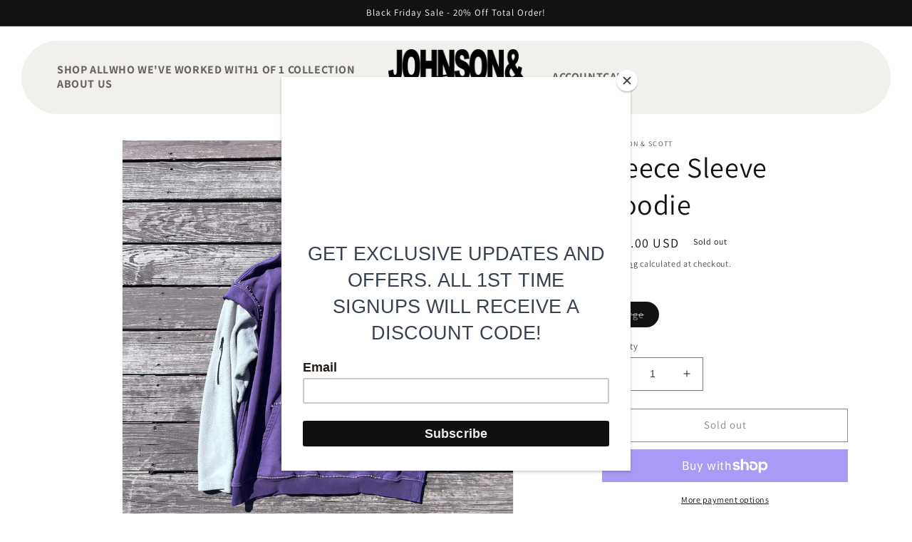

--- FILE ---
content_type: text/html; charset=utf-8
request_url: https://johnsonandscott.com/products/fleece-sleeve-hoodie
body_size: 46535
content:
<!doctype html>
<html class="no-js" lang="en">
  <head>
    <meta charset="utf-8">
    <meta http-equiv="X-UA-Compatible" content="IE=edge">
    <meta name="viewport" content="width=device-width,initial-scale=1">
    <meta name="theme-color" content="">
    <link rel="canonical" href="https://johnsonandscott.com/products/fleece-sleeve-hoodie">
    <link rel="preconnect" href="https://cdn.shopify.com" crossorigin><link rel="icon" type="image/png" href="//johnsonandscott.com/cdn/shop/files/JSBBLACKSIGLOGO.png?crop=center&height=32&v=1675798009&width=32"><link rel="preconnect" href="https://fonts.shopifycdn.com" crossorigin><title>
      Fleece Sleeve Hoodie
 &ndash; Johnson &amp; Scott</title>

    
      <meta name="description" content="1 of 1 Heavyweight 15 oz Oversized fit 100% combed cotton Pre-Shrunk Hand embroidered by Alexandra George (@alexandrage0rge) Size L">
    

    

<meta property="og:site_name" content="Johnson &amp; Scott">
<meta property="og:url" content="https://johnsonandscott.com/products/fleece-sleeve-hoodie">
<meta property="og:title" content="Fleece Sleeve Hoodie">
<meta property="og:type" content="product">
<meta property="og:description" content="1 of 1 Heavyweight 15 oz Oversized fit 100% combed cotton Pre-Shrunk Hand embroidered by Alexandra George (@alexandrage0rge) Size L"><meta property="og:image" content="http://johnsonandscott.com/cdn/shop/files/IMG-4765.jpg?v=1696442241">
  <meta property="og:image:secure_url" content="https://johnsonandscott.com/cdn/shop/files/IMG-4765.jpg?v=1696442241">
  <meta property="og:image:width" content="2208">
  <meta property="og:image:height" content="2208"><meta property="og:price:amount" content="150.00">
  <meta property="og:price:currency" content="USD"><meta name="twitter:card" content="summary_large_image">
<meta name="twitter:title" content="Fleece Sleeve Hoodie">
<meta name="twitter:description" content="1 of 1 Heavyweight 15 oz Oversized fit 100% combed cotton Pre-Shrunk Hand embroidered by Alexandra George (@alexandrage0rge) Size L">


    <script src="//johnsonandscott.com/cdn/shop/t/12/assets/constants.js?v=165488195745554878101738899885" defer="defer"></script>
    <script src="//johnsonandscott.com/cdn/shop/t/12/assets/pubsub.js?v=2921868252632587581738899885" defer="defer"></script>
    <script src="//johnsonandscott.com/cdn/shop/t/12/assets/global.js?v=85297797553816670871738899885" defer="defer"></script>
    <script>window.performance && window.performance.mark && window.performance.mark('shopify.content_for_header.start');</script><meta name="facebook-domain-verification" content="e3n52q8xzw0s6jocp56tf68zalumvp">
<meta name="facebook-domain-verification" content="dlgzygcaan6km86444o9hz1pvg50vu">
<meta id="shopify-digital-wallet" name="shopify-digital-wallet" content="/61007954168/digital_wallets/dialog">
<meta name="shopify-checkout-api-token" content="fe874e50816d8b79ff7b4f5321fc2763">
<meta id="in-context-paypal-metadata" data-shop-id="61007954168" data-venmo-supported="false" data-environment="production" data-locale="en_US" data-paypal-v4="true" data-currency="USD">
<link rel="alternate" type="application/json+oembed" href="https://johnsonandscott.com/products/fleece-sleeve-hoodie.oembed">
<script async="async" src="/checkouts/internal/preloads.js?locale=en-US"></script>
<link rel="preconnect" href="https://shop.app" crossorigin="anonymous">
<script async="async" src="https://shop.app/checkouts/internal/preloads.js?locale=en-US&shop_id=61007954168" crossorigin="anonymous"></script>
<script id="apple-pay-shop-capabilities" type="application/json">{"shopId":61007954168,"countryCode":"US","currencyCode":"USD","merchantCapabilities":["supports3DS"],"merchantId":"gid:\/\/shopify\/Shop\/61007954168","merchantName":"Johnson \u0026 Scott","requiredBillingContactFields":["postalAddress","email","phone"],"requiredShippingContactFields":["postalAddress","email","phone"],"shippingType":"shipping","supportedNetworks":["visa","masterCard","amex","discover","elo","jcb"],"total":{"type":"pending","label":"Johnson \u0026 Scott","amount":"1.00"},"shopifyPaymentsEnabled":true,"supportsSubscriptions":true}</script>
<script id="shopify-features" type="application/json">{"accessToken":"fe874e50816d8b79ff7b4f5321fc2763","betas":["rich-media-storefront-analytics"],"domain":"johnsonandscott.com","predictiveSearch":true,"shopId":61007954168,"locale":"en"}</script>
<script>var Shopify = Shopify || {};
Shopify.shop = "yeti-squad.myshopify.com";
Shopify.locale = "en";
Shopify.currency = {"active":"USD","rate":"1.0"};
Shopify.country = "US";
Shopify.theme = {"name":"Copy of WIP Website","id":148416168184,"schema_name":"Dawn","schema_version":"8.0.1","theme_store_id":887,"role":"main"};
Shopify.theme.handle = "null";
Shopify.theme.style = {"id":null,"handle":null};
Shopify.cdnHost = "johnsonandscott.com/cdn";
Shopify.routes = Shopify.routes || {};
Shopify.routes.root = "/";</script>
<script type="module">!function(o){(o.Shopify=o.Shopify||{}).modules=!0}(window);</script>
<script>!function(o){function n(){var o=[];function n(){o.push(Array.prototype.slice.apply(arguments))}return n.q=o,n}var t=o.Shopify=o.Shopify||{};t.loadFeatures=n(),t.autoloadFeatures=n()}(window);</script>
<script>
  window.ShopifyPay = window.ShopifyPay || {};
  window.ShopifyPay.apiHost = "shop.app\/pay";
  window.ShopifyPay.redirectState = null;
</script>
<script id="shop-js-analytics" type="application/json">{"pageType":"product"}</script>
<script defer="defer" async type="module" src="//johnsonandscott.com/cdn/shopifycloud/shop-js/modules/v2/client.init-shop-cart-sync_BT-GjEfc.en.esm.js"></script>
<script defer="defer" async type="module" src="//johnsonandscott.com/cdn/shopifycloud/shop-js/modules/v2/chunk.common_D58fp_Oc.esm.js"></script>
<script defer="defer" async type="module" src="//johnsonandscott.com/cdn/shopifycloud/shop-js/modules/v2/chunk.modal_xMitdFEc.esm.js"></script>
<script type="module">
  await import("//johnsonandscott.com/cdn/shopifycloud/shop-js/modules/v2/client.init-shop-cart-sync_BT-GjEfc.en.esm.js");
await import("//johnsonandscott.com/cdn/shopifycloud/shop-js/modules/v2/chunk.common_D58fp_Oc.esm.js");
await import("//johnsonandscott.com/cdn/shopifycloud/shop-js/modules/v2/chunk.modal_xMitdFEc.esm.js");

  window.Shopify.SignInWithShop?.initShopCartSync?.({"fedCMEnabled":true,"windoidEnabled":true});

</script>
<script>
  window.Shopify = window.Shopify || {};
  if (!window.Shopify.featureAssets) window.Shopify.featureAssets = {};
  window.Shopify.featureAssets['shop-js'] = {"shop-cart-sync":["modules/v2/client.shop-cart-sync_DZOKe7Ll.en.esm.js","modules/v2/chunk.common_D58fp_Oc.esm.js","modules/v2/chunk.modal_xMitdFEc.esm.js"],"init-fed-cm":["modules/v2/client.init-fed-cm_B6oLuCjv.en.esm.js","modules/v2/chunk.common_D58fp_Oc.esm.js","modules/v2/chunk.modal_xMitdFEc.esm.js"],"shop-cash-offers":["modules/v2/client.shop-cash-offers_D2sdYoxE.en.esm.js","modules/v2/chunk.common_D58fp_Oc.esm.js","modules/v2/chunk.modal_xMitdFEc.esm.js"],"shop-login-button":["modules/v2/client.shop-login-button_QeVjl5Y3.en.esm.js","modules/v2/chunk.common_D58fp_Oc.esm.js","modules/v2/chunk.modal_xMitdFEc.esm.js"],"pay-button":["modules/v2/client.pay-button_DXTOsIq6.en.esm.js","modules/v2/chunk.common_D58fp_Oc.esm.js","modules/v2/chunk.modal_xMitdFEc.esm.js"],"shop-button":["modules/v2/client.shop-button_DQZHx9pm.en.esm.js","modules/v2/chunk.common_D58fp_Oc.esm.js","modules/v2/chunk.modal_xMitdFEc.esm.js"],"avatar":["modules/v2/client.avatar_BTnouDA3.en.esm.js"],"init-windoid":["modules/v2/client.init-windoid_CR1B-cfM.en.esm.js","modules/v2/chunk.common_D58fp_Oc.esm.js","modules/v2/chunk.modal_xMitdFEc.esm.js"],"init-shop-for-new-customer-accounts":["modules/v2/client.init-shop-for-new-customer-accounts_C_vY_xzh.en.esm.js","modules/v2/client.shop-login-button_QeVjl5Y3.en.esm.js","modules/v2/chunk.common_D58fp_Oc.esm.js","modules/v2/chunk.modal_xMitdFEc.esm.js"],"init-shop-email-lookup-coordinator":["modules/v2/client.init-shop-email-lookup-coordinator_BI7n9ZSv.en.esm.js","modules/v2/chunk.common_D58fp_Oc.esm.js","modules/v2/chunk.modal_xMitdFEc.esm.js"],"init-shop-cart-sync":["modules/v2/client.init-shop-cart-sync_BT-GjEfc.en.esm.js","modules/v2/chunk.common_D58fp_Oc.esm.js","modules/v2/chunk.modal_xMitdFEc.esm.js"],"shop-toast-manager":["modules/v2/client.shop-toast-manager_DiYdP3xc.en.esm.js","modules/v2/chunk.common_D58fp_Oc.esm.js","modules/v2/chunk.modal_xMitdFEc.esm.js"],"init-customer-accounts":["modules/v2/client.init-customer-accounts_D9ZNqS-Q.en.esm.js","modules/v2/client.shop-login-button_QeVjl5Y3.en.esm.js","modules/v2/chunk.common_D58fp_Oc.esm.js","modules/v2/chunk.modal_xMitdFEc.esm.js"],"init-customer-accounts-sign-up":["modules/v2/client.init-customer-accounts-sign-up_iGw4briv.en.esm.js","modules/v2/client.shop-login-button_QeVjl5Y3.en.esm.js","modules/v2/chunk.common_D58fp_Oc.esm.js","modules/v2/chunk.modal_xMitdFEc.esm.js"],"shop-follow-button":["modules/v2/client.shop-follow-button_CqMgW2wH.en.esm.js","modules/v2/chunk.common_D58fp_Oc.esm.js","modules/v2/chunk.modal_xMitdFEc.esm.js"],"checkout-modal":["modules/v2/client.checkout-modal_xHeaAweL.en.esm.js","modules/v2/chunk.common_D58fp_Oc.esm.js","modules/v2/chunk.modal_xMitdFEc.esm.js"],"shop-login":["modules/v2/client.shop-login_D91U-Q7h.en.esm.js","modules/v2/chunk.common_D58fp_Oc.esm.js","modules/v2/chunk.modal_xMitdFEc.esm.js"],"lead-capture":["modules/v2/client.lead-capture_BJmE1dJe.en.esm.js","modules/v2/chunk.common_D58fp_Oc.esm.js","modules/v2/chunk.modal_xMitdFEc.esm.js"],"payment-terms":["modules/v2/client.payment-terms_Ci9AEqFq.en.esm.js","modules/v2/chunk.common_D58fp_Oc.esm.js","modules/v2/chunk.modal_xMitdFEc.esm.js"]};
</script>
<script>(function() {
  var isLoaded = false;
  function asyncLoad() {
    if (isLoaded) return;
    isLoaded = true;
    var urls = ["https:\/\/widget.tagembed.com\/embed.min.js?shop=yeti-squad.myshopify.com","\/\/cdn.shopify.com\/proxy\/e35464271284247da6796b7beb2d931e9dc99ddb62f0de571708d14f58d3313a\/static.cdn.printful.com\/static\/js\/external\/shopify-product-customizer.js?v=0.28\u0026shop=yeti-squad.myshopify.com\u0026sp-cache-control=cHVibGljLCBtYXgtYWdlPTkwMA","https:\/\/chimpstatic.com\/mcjs-connected\/js\/users\/2aaaac6b03a94d55ed1031ca5\/22c71d95e8e5d77bfaf97cbfa.js?shop=yeti-squad.myshopify.com"];
    for (var i = 0; i < urls.length; i++) {
      var s = document.createElement('script');
      s.type = 'text/javascript';
      s.async = true;
      s.src = urls[i];
      var x = document.getElementsByTagName('script')[0];
      x.parentNode.insertBefore(s, x);
    }
  };
  if(window.attachEvent) {
    window.attachEvent('onload', asyncLoad);
  } else {
    window.addEventListener('load', asyncLoad, false);
  }
})();</script>
<script id="__st">var __st={"a":61007954168,"offset":-21600,"reqid":"f0291d90-a5d9-4123-a610-5f9908181de2-1769061430","pageurl":"johnsonandscott.com\/products\/fleece-sleeve-hoodie","u":"7bc858ed3196","p":"product","rtyp":"product","rid":8132118511864};</script>
<script>window.ShopifyPaypalV4VisibilityTracking = true;</script>
<script id="captcha-bootstrap">!function(){'use strict';const t='contact',e='account',n='new_comment',o=[[t,t],['blogs',n],['comments',n],[t,'customer']],c=[[e,'customer_login'],[e,'guest_login'],[e,'recover_customer_password'],[e,'create_customer']],r=t=>t.map((([t,e])=>`form[action*='/${t}']:not([data-nocaptcha='true']) input[name='form_type'][value='${e}']`)).join(','),a=t=>()=>t?[...document.querySelectorAll(t)].map((t=>t.form)):[];function s(){const t=[...o],e=r(t);return a(e)}const i='password',u='form_key',d=['recaptcha-v3-token','g-recaptcha-response','h-captcha-response',i],f=()=>{try{return window.sessionStorage}catch{return}},m='__shopify_v',_=t=>t.elements[u];function p(t,e,n=!1){try{const o=window.sessionStorage,c=JSON.parse(o.getItem(e)),{data:r}=function(t){const{data:e,action:n}=t;return t[m]||n?{data:e,action:n}:{data:t,action:n}}(c);for(const[e,n]of Object.entries(r))t.elements[e]&&(t.elements[e].value=n);n&&o.removeItem(e)}catch(o){console.error('form repopulation failed',{error:o})}}const l='form_type',E='cptcha';function T(t){t.dataset[E]=!0}const w=window,h=w.document,L='Shopify',v='ce_forms',y='captcha';let A=!1;((t,e)=>{const n=(g='f06e6c50-85a8-45c8-87d0-21a2b65856fe',I='https://cdn.shopify.com/shopifycloud/storefront-forms-hcaptcha/ce_storefront_forms_captcha_hcaptcha.v1.5.2.iife.js',D={infoText:'Protected by hCaptcha',privacyText:'Privacy',termsText:'Terms'},(t,e,n)=>{const o=w[L][v],c=o.bindForm;if(c)return c(t,g,e,D).then(n);var r;o.q.push([[t,g,e,D],n]),r=I,A||(h.body.append(Object.assign(h.createElement('script'),{id:'captcha-provider',async:!0,src:r})),A=!0)});var g,I,D;w[L]=w[L]||{},w[L][v]=w[L][v]||{},w[L][v].q=[],w[L][y]=w[L][y]||{},w[L][y].protect=function(t,e){n(t,void 0,e),T(t)},Object.freeze(w[L][y]),function(t,e,n,w,h,L){const[v,y,A,g]=function(t,e,n){const i=e?o:[],u=t?c:[],d=[...i,...u],f=r(d),m=r(i),_=r(d.filter((([t,e])=>n.includes(e))));return[a(f),a(m),a(_),s()]}(w,h,L),I=t=>{const e=t.target;return e instanceof HTMLFormElement?e:e&&e.form},D=t=>v().includes(t);t.addEventListener('submit',(t=>{const e=I(t);if(!e)return;const n=D(e)&&!e.dataset.hcaptchaBound&&!e.dataset.recaptchaBound,o=_(e),c=g().includes(e)&&(!o||!o.value);(n||c)&&t.preventDefault(),c&&!n&&(function(t){try{if(!f())return;!function(t){const e=f();if(!e)return;const n=_(t);if(!n)return;const o=n.value;o&&e.removeItem(o)}(t);const e=Array.from(Array(32),(()=>Math.random().toString(36)[2])).join('');!function(t,e){_(t)||t.append(Object.assign(document.createElement('input'),{type:'hidden',name:u})),t.elements[u].value=e}(t,e),function(t,e){const n=f();if(!n)return;const o=[...t.querySelectorAll(`input[type='${i}']`)].map((({name:t})=>t)),c=[...d,...o],r={};for(const[a,s]of new FormData(t).entries())c.includes(a)||(r[a]=s);n.setItem(e,JSON.stringify({[m]:1,action:t.action,data:r}))}(t,e)}catch(e){console.error('failed to persist form',e)}}(e),e.submit())}));const S=(t,e)=>{t&&!t.dataset[E]&&(n(t,e.some((e=>e===t))),T(t))};for(const o of['focusin','change'])t.addEventListener(o,(t=>{const e=I(t);D(e)&&S(e,y())}));const B=e.get('form_key'),M=e.get(l),P=B&&M;t.addEventListener('DOMContentLoaded',(()=>{const t=y();if(P)for(const e of t)e.elements[l].value===M&&p(e,B);[...new Set([...A(),...v().filter((t=>'true'===t.dataset.shopifyCaptcha))])].forEach((e=>S(e,t)))}))}(h,new URLSearchParams(w.location.search),n,t,e,['guest_login'])})(!0,!0)}();</script>
<script integrity="sha256-4kQ18oKyAcykRKYeNunJcIwy7WH5gtpwJnB7kiuLZ1E=" data-source-attribution="shopify.loadfeatures" defer="defer" src="//johnsonandscott.com/cdn/shopifycloud/storefront/assets/storefront/load_feature-a0a9edcb.js" crossorigin="anonymous"></script>
<script crossorigin="anonymous" defer="defer" src="//johnsonandscott.com/cdn/shopifycloud/storefront/assets/shopify_pay/storefront-65b4c6d7.js?v=20250812"></script>
<script data-source-attribution="shopify.dynamic_checkout.dynamic.init">var Shopify=Shopify||{};Shopify.PaymentButton=Shopify.PaymentButton||{isStorefrontPortableWallets:!0,init:function(){window.Shopify.PaymentButton.init=function(){};var t=document.createElement("script");t.src="https://johnsonandscott.com/cdn/shopifycloud/portable-wallets/latest/portable-wallets.en.js",t.type="module",document.head.appendChild(t)}};
</script>
<script data-source-attribution="shopify.dynamic_checkout.buyer_consent">
  function portableWalletsHideBuyerConsent(e){var t=document.getElementById("shopify-buyer-consent"),n=document.getElementById("shopify-subscription-policy-button");t&&n&&(t.classList.add("hidden"),t.setAttribute("aria-hidden","true"),n.removeEventListener("click",e))}function portableWalletsShowBuyerConsent(e){var t=document.getElementById("shopify-buyer-consent"),n=document.getElementById("shopify-subscription-policy-button");t&&n&&(t.classList.remove("hidden"),t.removeAttribute("aria-hidden"),n.addEventListener("click",e))}window.Shopify?.PaymentButton&&(window.Shopify.PaymentButton.hideBuyerConsent=portableWalletsHideBuyerConsent,window.Shopify.PaymentButton.showBuyerConsent=portableWalletsShowBuyerConsent);
</script>
<script>
  function portableWalletsCleanup(e){e&&e.src&&console.error("Failed to load portable wallets script "+e.src);var t=document.querySelectorAll("shopify-accelerated-checkout .shopify-payment-button__skeleton, shopify-accelerated-checkout-cart .wallet-cart-button__skeleton"),e=document.getElementById("shopify-buyer-consent");for(let e=0;e<t.length;e++)t[e].remove();e&&e.remove()}function portableWalletsNotLoadedAsModule(e){e instanceof ErrorEvent&&"string"==typeof e.message&&e.message.includes("import.meta")&&"string"==typeof e.filename&&e.filename.includes("portable-wallets")&&(window.removeEventListener("error",portableWalletsNotLoadedAsModule),window.Shopify.PaymentButton.failedToLoad=e,"loading"===document.readyState?document.addEventListener("DOMContentLoaded",window.Shopify.PaymentButton.init):window.Shopify.PaymentButton.init())}window.addEventListener("error",portableWalletsNotLoadedAsModule);
</script>

<script type="module" src="https://johnsonandscott.com/cdn/shopifycloud/portable-wallets/latest/portable-wallets.en.js" onError="portableWalletsCleanup(this)" crossorigin="anonymous"></script>
<script nomodule>
  document.addEventListener("DOMContentLoaded", portableWalletsCleanup);
</script>

<link id="shopify-accelerated-checkout-styles" rel="stylesheet" media="screen" href="https://johnsonandscott.com/cdn/shopifycloud/portable-wallets/latest/accelerated-checkout-backwards-compat.css" crossorigin="anonymous">
<style id="shopify-accelerated-checkout-cart">
        #shopify-buyer-consent {
  margin-top: 1em;
  display: inline-block;
  width: 100%;
}

#shopify-buyer-consent.hidden {
  display: none;
}

#shopify-subscription-policy-button {
  background: none;
  border: none;
  padding: 0;
  text-decoration: underline;
  font-size: inherit;
  cursor: pointer;
}

#shopify-subscription-policy-button::before {
  box-shadow: none;
}

      </style>
<script id="sections-script" data-sections="footer" defer="defer" src="//johnsonandscott.com/cdn/shop/t/12/compiled_assets/scripts.js?v=405"></script>
<script>window.performance && window.performance.mark && window.performance.mark('shopify.content_for_header.end');</script>


    <style data-shopify>
      @font-face {
  font-family: Assistant;
  font-weight: 400;
  font-style: normal;
  font-display: swap;
  src: url("//johnsonandscott.com/cdn/fonts/assistant/assistant_n4.9120912a469cad1cc292572851508ca49d12e768.woff2") format("woff2"),
       url("//johnsonandscott.com/cdn/fonts/assistant/assistant_n4.6e9875ce64e0fefcd3f4446b7ec9036b3ddd2985.woff") format("woff");
}

      @font-face {
  font-family: Assistant;
  font-weight: 700;
  font-style: normal;
  font-display: swap;
  src: url("//johnsonandscott.com/cdn/fonts/assistant/assistant_n7.bf44452348ec8b8efa3aa3068825305886b1c83c.woff2") format("woff2"),
       url("//johnsonandscott.com/cdn/fonts/assistant/assistant_n7.0c887fee83f6b3bda822f1150b912c72da0f7b64.woff") format("woff");
}

      
      
      @font-face {
  font-family: Assistant;
  font-weight: 400;
  font-style: normal;
  font-display: swap;
  src: url("//johnsonandscott.com/cdn/fonts/assistant/assistant_n4.9120912a469cad1cc292572851508ca49d12e768.woff2") format("woff2"),
       url("//johnsonandscott.com/cdn/fonts/assistant/assistant_n4.6e9875ce64e0fefcd3f4446b7ec9036b3ddd2985.woff") format("woff");
}


      :root {
        --font-body-family: Assistant, sans-serif;
        --font-body-style: normal;
        --font-body-weight: 400;
        --font-body-weight-bold: 700;

        --font-heading-family: Assistant, sans-serif;
        --font-heading-style: normal;
        --font-heading-weight: 400;

        --font-body-scale: 1.0;
        --font-heading-scale: 1.0;

        --color-base-text: 18, 18, 18;
        --color-shadow: 18, 18, 18;
        --color-base-background-1: 255, 255, 255;
        --color-base-background-2: 243, 243, 243;
        --color-base-solid-button-labels: 255, 255, 255;
        --color-base-outline-button-labels: 18, 18, 18;
        --color-base-accent-1: 18, 18, 18;
        --color-base-accent-2: 51, 79, 180;
        --payment-terms-background-color: #ffffff;

        --gradient-base-background-1: #ffffff;
        --gradient-base-background-2: #f3f3f3;
        --gradient-base-accent-1: #121212;
        --gradient-base-accent-2: #334fb4;

        --media-padding: px;
        --media-border-opacity: 0.05;
        --media-border-width: 1px;
        --media-radius: 0px;
        --media-shadow-opacity: 0.0;
        --media-shadow-horizontal-offset: 0px;
        --media-shadow-vertical-offset: 4px;
        --media-shadow-blur-radius: 5px;
        --media-shadow-visible: 0;

        --page-width: 120rem;
        --page-width-margin: 0rem;

        --product-card-image-padding: 0.0rem;
        --product-card-corner-radius: 0.0rem;
        --product-card-text-alignment: left;
        --product-card-border-width: 0.0rem;
        --product-card-border-opacity: 0.1;
        --product-card-shadow-opacity: 0.0;
        --product-card-shadow-visible: 0;
        --product-card-shadow-horizontal-offset: 0.0rem;
        --product-card-shadow-vertical-offset: 0.4rem;
        --product-card-shadow-blur-radius: 0.5rem;

        --collection-card-image-padding: 0.0rem;
        --collection-card-corner-radius: 0.0rem;
        --collection-card-text-alignment: left;
        --collection-card-border-width: 0.0rem;
        --collection-card-border-opacity: 0.1;
        --collection-card-shadow-opacity: 0.0;
        --collection-card-shadow-visible: 0;
        --collection-card-shadow-horizontal-offset: 0.0rem;
        --collection-card-shadow-vertical-offset: 0.4rem;
        --collection-card-shadow-blur-radius: 0.5rem;

        --blog-card-image-padding: 0.0rem;
        --blog-card-corner-radius: 0.0rem;
        --blog-card-text-alignment: left;
        --blog-card-border-width: 0.0rem;
        --blog-card-border-opacity: 0.1;
        --blog-card-shadow-opacity: 0.0;
        --blog-card-shadow-visible: 0;
        --blog-card-shadow-horizontal-offset: 0.0rem;
        --blog-card-shadow-vertical-offset: 0.4rem;
        --blog-card-shadow-blur-radius: 0.5rem;

        --badge-corner-radius: 4.0rem;

        --popup-border-width: 1px;
        --popup-border-opacity: 0.1;
        --popup-corner-radius: 0px;
        --popup-shadow-opacity: 0.0;
        --popup-shadow-horizontal-offset: 0px;
        --popup-shadow-vertical-offset: 4px;
        --popup-shadow-blur-radius: 5px;

        --drawer-border-width: 1px;
        --drawer-border-opacity: 0.1;
        --drawer-shadow-opacity: 0.0;
        --drawer-shadow-horizontal-offset: 0px;
        --drawer-shadow-vertical-offset: 4px;
        --drawer-shadow-blur-radius: 5px;

        --spacing-sections-desktop: 0px;
        --spacing-sections-mobile: 0px;

        --grid-desktop-vertical-spacing: 8px;
        --grid-desktop-horizontal-spacing: 8px;
        --grid-mobile-vertical-spacing: 4px;
        --grid-mobile-horizontal-spacing: 4px;

        --text-boxes-border-opacity: 0.1;
        --text-boxes-border-width: 0px;
        --text-boxes-radius: 0px;
        --text-boxes-shadow-opacity: 0.0;
        --text-boxes-shadow-visible: 0;
        --text-boxes-shadow-horizontal-offset: 0px;
        --text-boxes-shadow-vertical-offset: 4px;
        --text-boxes-shadow-blur-radius: 5px;

        --buttons-radius: 0px;
        --buttons-radius-outset: 0px;
        --buttons-border-width: 1px;
        --buttons-border-opacity: 1.0;
        --buttons-shadow-opacity: 0.0;
        --buttons-shadow-visible: 0;
        --buttons-shadow-horizontal-offset: 0px;
        --buttons-shadow-vertical-offset: 4px;
        --buttons-shadow-blur-radius: 5px;
        --buttons-border-offset: 0px;

        --inputs-radius: 0px;
        --inputs-border-width: 1px;
        --inputs-border-opacity: 0.55;
        --inputs-shadow-opacity: 0.0;
        --inputs-shadow-horizontal-offset: 0px;
        --inputs-margin-offset: 0px;
        --inputs-shadow-vertical-offset: 4px;
        --inputs-shadow-blur-radius: 5px;
        --inputs-radius-outset: 0px;

        --variant-pills-radius: 40px;
        --variant-pills-border-width: 1px;
        --variant-pills-border-opacity: 0.55;
        --variant-pills-shadow-opacity: 0.0;
        --variant-pills-shadow-horizontal-offset: 0px;
        --variant-pills-shadow-vertical-offset: 4px;
        --variant-pills-shadow-blur-radius: 5px;
      }

      *,
      *::before,
      *::after {
        box-sizing: inherit;
      }

      html {
        box-sizing: border-box;
        font-size: calc(var(--font-body-scale) * 62.5%);
        height: 100%;
      }

      body {
        display: grid;
        grid-template-rows: auto auto 1fr auto;
        grid-template-columns: 100%;
        min-height: 100%;
        margin: 0;
        font-size: 1.5rem;
        letter-spacing: 0.06rem;
        line-height: calc(1 + 0.8 / var(--font-body-scale));
        font-family: var(--font-body-family);
        font-style: var(--font-body-style);
        font-weight: var(--font-body-weight);
      }

      @media screen and (min-width: 750px) {
        body {
          font-size: 1.6rem;
        }
      }
    </style>

    <link href="//johnsonandscott.com/cdn/shop/t/12/assets/base.css?v=50578985974935215421738899885" rel="stylesheet" type="text/css" media="all" />
<link rel="preload" as="font" href="//johnsonandscott.com/cdn/fonts/assistant/assistant_n4.9120912a469cad1cc292572851508ca49d12e768.woff2" type="font/woff2" crossorigin><link rel="preload" as="font" href="//johnsonandscott.com/cdn/fonts/assistant/assistant_n4.9120912a469cad1cc292572851508ca49d12e768.woff2" type="font/woff2" crossorigin><link rel="stylesheet" href="//johnsonandscott.com/cdn/shop/t/12/assets/component-predictive-search.css?v=85913294783299393391738899885" media="print" onload="this.media='all'"><script>document.documentElement.className = document.documentElement.className.replace('no-js', 'js');
    if (Shopify.designMode) {
      document.documentElement.classList.add('shopify-design-mode');
    }
    </script>
  <script src="https://cdn.shopify.com/extensions/019b97b0-6350-7631-8123-95494b086580/socialwidget-instafeed-78/assets/social-widget.min.js" type="text/javascript" defer="defer"></script>
<link href="https://monorail-edge.shopifysvc.com" rel="dns-prefetch">
<script>(function(){if ("sendBeacon" in navigator && "performance" in window) {try {var session_token_from_headers = performance.getEntriesByType('navigation')[0].serverTiming.find(x => x.name == '_s').description;} catch {var session_token_from_headers = undefined;}var session_cookie_matches = document.cookie.match(/_shopify_s=([^;]*)/);var session_token_from_cookie = session_cookie_matches && session_cookie_matches.length === 2 ? session_cookie_matches[1] : "";var session_token = session_token_from_headers || session_token_from_cookie || "";function handle_abandonment_event(e) {var entries = performance.getEntries().filter(function(entry) {return /monorail-edge.shopifysvc.com/.test(entry.name);});if (!window.abandonment_tracked && entries.length === 0) {window.abandonment_tracked = true;var currentMs = Date.now();var navigation_start = performance.timing.navigationStart;var payload = {shop_id: 61007954168,url: window.location.href,navigation_start,duration: currentMs - navigation_start,session_token,page_type: "product"};window.navigator.sendBeacon("https://monorail-edge.shopifysvc.com/v1/produce", JSON.stringify({schema_id: "online_store_buyer_site_abandonment/1.1",payload: payload,metadata: {event_created_at_ms: currentMs,event_sent_at_ms: currentMs}}));}}window.addEventListener('pagehide', handle_abandonment_event);}}());</script>
<script id="web-pixels-manager-setup">(function e(e,d,r,n,o){if(void 0===o&&(o={}),!Boolean(null===(a=null===(i=window.Shopify)||void 0===i?void 0:i.analytics)||void 0===a?void 0:a.replayQueue)){var i,a;window.Shopify=window.Shopify||{};var t=window.Shopify;t.analytics=t.analytics||{};var s=t.analytics;s.replayQueue=[],s.publish=function(e,d,r){return s.replayQueue.push([e,d,r]),!0};try{self.performance.mark("wpm:start")}catch(e){}var l=function(){var e={modern:/Edge?\/(1{2}[4-9]|1[2-9]\d|[2-9]\d{2}|\d{4,})\.\d+(\.\d+|)|Firefox\/(1{2}[4-9]|1[2-9]\d|[2-9]\d{2}|\d{4,})\.\d+(\.\d+|)|Chrom(ium|e)\/(9{2}|\d{3,})\.\d+(\.\d+|)|(Maci|X1{2}).+ Version\/(15\.\d+|(1[6-9]|[2-9]\d|\d{3,})\.\d+)([,.]\d+|)( \(\w+\)|)( Mobile\/\w+|) Safari\/|Chrome.+OPR\/(9{2}|\d{3,})\.\d+\.\d+|(CPU[ +]OS|iPhone[ +]OS|CPU[ +]iPhone|CPU IPhone OS|CPU iPad OS)[ +]+(15[._]\d+|(1[6-9]|[2-9]\d|\d{3,})[._]\d+)([._]\d+|)|Android:?[ /-](13[3-9]|1[4-9]\d|[2-9]\d{2}|\d{4,})(\.\d+|)(\.\d+|)|Android.+Firefox\/(13[5-9]|1[4-9]\d|[2-9]\d{2}|\d{4,})\.\d+(\.\d+|)|Android.+Chrom(ium|e)\/(13[3-9]|1[4-9]\d|[2-9]\d{2}|\d{4,})\.\d+(\.\d+|)|SamsungBrowser\/([2-9]\d|\d{3,})\.\d+/,legacy:/Edge?\/(1[6-9]|[2-9]\d|\d{3,})\.\d+(\.\d+|)|Firefox\/(5[4-9]|[6-9]\d|\d{3,})\.\d+(\.\d+|)|Chrom(ium|e)\/(5[1-9]|[6-9]\d|\d{3,})\.\d+(\.\d+|)([\d.]+$|.*Safari\/(?![\d.]+ Edge\/[\d.]+$))|(Maci|X1{2}).+ Version\/(10\.\d+|(1[1-9]|[2-9]\d|\d{3,})\.\d+)([,.]\d+|)( \(\w+\)|)( Mobile\/\w+|) Safari\/|Chrome.+OPR\/(3[89]|[4-9]\d|\d{3,})\.\d+\.\d+|(CPU[ +]OS|iPhone[ +]OS|CPU[ +]iPhone|CPU IPhone OS|CPU iPad OS)[ +]+(10[._]\d+|(1[1-9]|[2-9]\d|\d{3,})[._]\d+)([._]\d+|)|Android:?[ /-](13[3-9]|1[4-9]\d|[2-9]\d{2}|\d{4,})(\.\d+|)(\.\d+|)|Mobile Safari.+OPR\/([89]\d|\d{3,})\.\d+\.\d+|Android.+Firefox\/(13[5-9]|1[4-9]\d|[2-9]\d{2}|\d{4,})\.\d+(\.\d+|)|Android.+Chrom(ium|e)\/(13[3-9]|1[4-9]\d|[2-9]\d{2}|\d{4,})\.\d+(\.\d+|)|Android.+(UC? ?Browser|UCWEB|U3)[ /]?(15\.([5-9]|\d{2,})|(1[6-9]|[2-9]\d|\d{3,})\.\d+)\.\d+|SamsungBrowser\/(5\.\d+|([6-9]|\d{2,})\.\d+)|Android.+MQ{2}Browser\/(14(\.(9|\d{2,})|)|(1[5-9]|[2-9]\d|\d{3,})(\.\d+|))(\.\d+|)|K[Aa][Ii]OS\/(3\.\d+|([4-9]|\d{2,})\.\d+)(\.\d+|)/},d=e.modern,r=e.legacy,n=navigator.userAgent;return n.match(d)?"modern":n.match(r)?"legacy":"unknown"}(),u="modern"===l?"modern":"legacy",c=(null!=n?n:{modern:"",legacy:""})[u],f=function(e){return[e.baseUrl,"/wpm","/b",e.hashVersion,"modern"===e.buildTarget?"m":"l",".js"].join("")}({baseUrl:d,hashVersion:r,buildTarget:u}),m=function(e){var d=e.version,r=e.bundleTarget,n=e.surface,o=e.pageUrl,i=e.monorailEndpoint;return{emit:function(e){var a=e.status,t=e.errorMsg,s=(new Date).getTime(),l=JSON.stringify({metadata:{event_sent_at_ms:s},events:[{schema_id:"web_pixels_manager_load/3.1",payload:{version:d,bundle_target:r,page_url:o,status:a,surface:n,error_msg:t},metadata:{event_created_at_ms:s}}]});if(!i)return console&&console.warn&&console.warn("[Web Pixels Manager] No Monorail endpoint provided, skipping logging."),!1;try{return self.navigator.sendBeacon.bind(self.navigator)(i,l)}catch(e){}var u=new XMLHttpRequest;try{return u.open("POST",i,!0),u.setRequestHeader("Content-Type","text/plain"),u.send(l),!0}catch(e){return console&&console.warn&&console.warn("[Web Pixels Manager] Got an unhandled error while logging to Monorail."),!1}}}}({version:r,bundleTarget:l,surface:e.surface,pageUrl:self.location.href,monorailEndpoint:e.monorailEndpoint});try{o.browserTarget=l,function(e){var d=e.src,r=e.async,n=void 0===r||r,o=e.onload,i=e.onerror,a=e.sri,t=e.scriptDataAttributes,s=void 0===t?{}:t,l=document.createElement("script"),u=document.querySelector("head"),c=document.querySelector("body");if(l.async=n,l.src=d,a&&(l.integrity=a,l.crossOrigin="anonymous"),s)for(var f in s)if(Object.prototype.hasOwnProperty.call(s,f))try{l.dataset[f]=s[f]}catch(e){}if(o&&l.addEventListener("load",o),i&&l.addEventListener("error",i),u)u.appendChild(l);else{if(!c)throw new Error("Did not find a head or body element to append the script");c.appendChild(l)}}({src:f,async:!0,onload:function(){if(!function(){var e,d;return Boolean(null===(d=null===(e=window.Shopify)||void 0===e?void 0:e.analytics)||void 0===d?void 0:d.initialized)}()){var d=window.webPixelsManager.init(e)||void 0;if(d){var r=window.Shopify.analytics;r.replayQueue.forEach((function(e){var r=e[0],n=e[1],o=e[2];d.publishCustomEvent(r,n,o)})),r.replayQueue=[],r.publish=d.publishCustomEvent,r.visitor=d.visitor,r.initialized=!0}}},onerror:function(){return m.emit({status:"failed",errorMsg:"".concat(f," has failed to load")})},sri:function(e){var d=/^sha384-[A-Za-z0-9+/=]+$/;return"string"==typeof e&&d.test(e)}(c)?c:"",scriptDataAttributes:o}),m.emit({status:"loading"})}catch(e){m.emit({status:"failed",errorMsg:(null==e?void 0:e.message)||"Unknown error"})}}})({shopId: 61007954168,storefrontBaseUrl: "https://johnsonandscott.com",extensionsBaseUrl: "https://extensions.shopifycdn.com/cdn/shopifycloud/web-pixels-manager",monorailEndpoint: "https://monorail-edge.shopifysvc.com/unstable/produce_batch",surface: "storefront-renderer",enabledBetaFlags: ["2dca8a86"],webPixelsConfigList: [{"id":"1723957496","configuration":"{\"accountID\":\"selleasy-metrics-track\"}","eventPayloadVersion":"v1","runtimeContext":"STRICT","scriptVersion":"5aac1f99a8ca74af74cea751ede503d2","type":"APP","apiClientId":5519923,"privacyPurposes":[],"dataSharingAdjustments":{"protectedCustomerApprovalScopes":["read_customer_email","read_customer_name","read_customer_personal_data"]}},{"id":"1242038520","configuration":"{\"storeIdentity\":\"yeti-squad.myshopify.com\",\"baseURL\":\"https:\\\/\\\/api.printful.com\\\/shopify-pixels\"}","eventPayloadVersion":"v1","runtimeContext":"STRICT","scriptVersion":"74f275712857ab41bea9d998dcb2f9da","type":"APP","apiClientId":156624,"privacyPurposes":["ANALYTICS","MARKETING","SALE_OF_DATA"],"dataSharingAdjustments":{"protectedCustomerApprovalScopes":["read_customer_address","read_customer_email","read_customer_name","read_customer_personal_data","read_customer_phone"]}},{"id":"460456184","configuration":"{\"pixelCode\":\"CMUS2NBC77U8OC8A3IKG\"}","eventPayloadVersion":"v1","runtimeContext":"STRICT","scriptVersion":"22e92c2ad45662f435e4801458fb78cc","type":"APP","apiClientId":4383523,"privacyPurposes":["ANALYTICS","MARKETING","SALE_OF_DATA"],"dataSharingAdjustments":{"protectedCustomerApprovalScopes":["read_customer_address","read_customer_email","read_customer_name","read_customer_personal_data","read_customer_phone"]}},{"id":"187236600","configuration":"{\"pixel_id\":\"664629571457234\",\"pixel_type\":\"facebook_pixel\",\"metaapp_system_user_token\":\"-\"}","eventPayloadVersion":"v1","runtimeContext":"OPEN","scriptVersion":"ca16bc87fe92b6042fbaa3acc2fbdaa6","type":"APP","apiClientId":2329312,"privacyPurposes":["ANALYTICS","MARKETING","SALE_OF_DATA"],"dataSharingAdjustments":{"protectedCustomerApprovalScopes":["read_customer_address","read_customer_email","read_customer_name","read_customer_personal_data","read_customer_phone"]}},{"id":"shopify-app-pixel","configuration":"{}","eventPayloadVersion":"v1","runtimeContext":"STRICT","scriptVersion":"0450","apiClientId":"shopify-pixel","type":"APP","privacyPurposes":["ANALYTICS","MARKETING"]},{"id":"shopify-custom-pixel","eventPayloadVersion":"v1","runtimeContext":"LAX","scriptVersion":"0450","apiClientId":"shopify-pixel","type":"CUSTOM","privacyPurposes":["ANALYTICS","MARKETING"]}],isMerchantRequest: false,initData: {"shop":{"name":"Johnson \u0026 Scott","paymentSettings":{"currencyCode":"USD"},"myshopifyDomain":"yeti-squad.myshopify.com","countryCode":"US","storefrontUrl":"https:\/\/johnsonandscott.com"},"customer":null,"cart":null,"checkout":null,"productVariants":[{"price":{"amount":150.0,"currencyCode":"USD"},"product":{"title":"Fleece Sleeve Hoodie","vendor":"Johnson \u0026 Scott","id":"8132118511864","untranslatedTitle":"Fleece Sleeve Hoodie","url":"\/products\/fleece-sleeve-hoodie","type":""},"id":"44033820590328","image":{"src":"\/\/johnsonandscott.com\/cdn\/shop\/files\/IMG-4765.jpg?v=1696442241"},"sku":"","title":"Large","untranslatedTitle":"Large"}],"purchasingCompany":null},},"https://johnsonandscott.com/cdn","fcfee988w5aeb613cpc8e4bc33m6693e112",{"modern":"","legacy":""},{"shopId":"61007954168","storefrontBaseUrl":"https:\/\/johnsonandscott.com","extensionBaseUrl":"https:\/\/extensions.shopifycdn.com\/cdn\/shopifycloud\/web-pixels-manager","surface":"storefront-renderer","enabledBetaFlags":"[\"2dca8a86\"]","isMerchantRequest":"false","hashVersion":"fcfee988w5aeb613cpc8e4bc33m6693e112","publish":"custom","events":"[[\"page_viewed\",{}],[\"product_viewed\",{\"productVariant\":{\"price\":{\"amount\":150.0,\"currencyCode\":\"USD\"},\"product\":{\"title\":\"Fleece Sleeve Hoodie\",\"vendor\":\"Johnson \u0026 Scott\",\"id\":\"8132118511864\",\"untranslatedTitle\":\"Fleece Sleeve Hoodie\",\"url\":\"\/products\/fleece-sleeve-hoodie\",\"type\":\"\"},\"id\":\"44033820590328\",\"image\":{\"src\":\"\/\/johnsonandscott.com\/cdn\/shop\/files\/IMG-4765.jpg?v=1696442241\"},\"sku\":\"\",\"title\":\"Large\",\"untranslatedTitle\":\"Large\"}}]]"});</script><script>
  window.ShopifyAnalytics = window.ShopifyAnalytics || {};
  window.ShopifyAnalytics.meta = window.ShopifyAnalytics.meta || {};
  window.ShopifyAnalytics.meta.currency = 'USD';
  var meta = {"product":{"id":8132118511864,"gid":"gid:\/\/shopify\/Product\/8132118511864","vendor":"Johnson \u0026 Scott","type":"","handle":"fleece-sleeve-hoodie","variants":[{"id":44033820590328,"price":15000,"name":"Fleece Sleeve Hoodie - Large","public_title":"Large","sku":""}],"remote":false},"page":{"pageType":"product","resourceType":"product","resourceId":8132118511864,"requestId":"f0291d90-a5d9-4123-a610-5f9908181de2-1769061430"}};
  for (var attr in meta) {
    window.ShopifyAnalytics.meta[attr] = meta[attr];
  }
</script>
<script class="analytics">
  (function () {
    var customDocumentWrite = function(content) {
      var jquery = null;

      if (window.jQuery) {
        jquery = window.jQuery;
      } else if (window.Checkout && window.Checkout.$) {
        jquery = window.Checkout.$;
      }

      if (jquery) {
        jquery('body').append(content);
      }
    };

    var hasLoggedConversion = function(token) {
      if (token) {
        return document.cookie.indexOf('loggedConversion=' + token) !== -1;
      }
      return false;
    }

    var setCookieIfConversion = function(token) {
      if (token) {
        var twoMonthsFromNow = new Date(Date.now());
        twoMonthsFromNow.setMonth(twoMonthsFromNow.getMonth() + 2);

        document.cookie = 'loggedConversion=' + token + '; expires=' + twoMonthsFromNow;
      }
    }

    var trekkie = window.ShopifyAnalytics.lib = window.trekkie = window.trekkie || [];
    if (trekkie.integrations) {
      return;
    }
    trekkie.methods = [
      'identify',
      'page',
      'ready',
      'track',
      'trackForm',
      'trackLink'
    ];
    trekkie.factory = function(method) {
      return function() {
        var args = Array.prototype.slice.call(arguments);
        args.unshift(method);
        trekkie.push(args);
        return trekkie;
      };
    };
    for (var i = 0; i < trekkie.methods.length; i++) {
      var key = trekkie.methods[i];
      trekkie[key] = trekkie.factory(key);
    }
    trekkie.load = function(config) {
      trekkie.config = config || {};
      trekkie.config.initialDocumentCookie = document.cookie;
      var first = document.getElementsByTagName('script')[0];
      var script = document.createElement('script');
      script.type = 'text/javascript';
      script.onerror = function(e) {
        var scriptFallback = document.createElement('script');
        scriptFallback.type = 'text/javascript';
        scriptFallback.onerror = function(error) {
                var Monorail = {
      produce: function produce(monorailDomain, schemaId, payload) {
        var currentMs = new Date().getTime();
        var event = {
          schema_id: schemaId,
          payload: payload,
          metadata: {
            event_created_at_ms: currentMs,
            event_sent_at_ms: currentMs
          }
        };
        return Monorail.sendRequest("https://" + monorailDomain + "/v1/produce", JSON.stringify(event));
      },
      sendRequest: function sendRequest(endpointUrl, payload) {
        // Try the sendBeacon API
        if (window && window.navigator && typeof window.navigator.sendBeacon === 'function' && typeof window.Blob === 'function' && !Monorail.isIos12()) {
          var blobData = new window.Blob([payload], {
            type: 'text/plain'
          });

          if (window.navigator.sendBeacon(endpointUrl, blobData)) {
            return true;
          } // sendBeacon was not successful

        } // XHR beacon

        var xhr = new XMLHttpRequest();

        try {
          xhr.open('POST', endpointUrl);
          xhr.setRequestHeader('Content-Type', 'text/plain');
          xhr.send(payload);
        } catch (e) {
          console.log(e);
        }

        return false;
      },
      isIos12: function isIos12() {
        return window.navigator.userAgent.lastIndexOf('iPhone; CPU iPhone OS 12_') !== -1 || window.navigator.userAgent.lastIndexOf('iPad; CPU OS 12_') !== -1;
      }
    };
    Monorail.produce('monorail-edge.shopifysvc.com',
      'trekkie_storefront_load_errors/1.1',
      {shop_id: 61007954168,
      theme_id: 148416168184,
      app_name: "storefront",
      context_url: window.location.href,
      source_url: "//johnsonandscott.com/cdn/s/trekkie.storefront.1bbfab421998800ff09850b62e84b8915387986d.min.js"});

        };
        scriptFallback.async = true;
        scriptFallback.src = '//johnsonandscott.com/cdn/s/trekkie.storefront.1bbfab421998800ff09850b62e84b8915387986d.min.js';
        first.parentNode.insertBefore(scriptFallback, first);
      };
      script.async = true;
      script.src = '//johnsonandscott.com/cdn/s/trekkie.storefront.1bbfab421998800ff09850b62e84b8915387986d.min.js';
      first.parentNode.insertBefore(script, first);
    };
    trekkie.load(
      {"Trekkie":{"appName":"storefront","development":false,"defaultAttributes":{"shopId":61007954168,"isMerchantRequest":null,"themeId":148416168184,"themeCityHash":"9063258694868535545","contentLanguage":"en","currency":"USD","eventMetadataId":"17ddf87d-67d1-4353-833d-f825b61c3a8b"},"isServerSideCookieWritingEnabled":true,"monorailRegion":"shop_domain","enabledBetaFlags":["65f19447"]},"Session Attribution":{},"S2S":{"facebookCapiEnabled":true,"source":"trekkie-storefront-renderer","apiClientId":580111}}
    );

    var loaded = false;
    trekkie.ready(function() {
      if (loaded) return;
      loaded = true;

      window.ShopifyAnalytics.lib = window.trekkie;

      var originalDocumentWrite = document.write;
      document.write = customDocumentWrite;
      try { window.ShopifyAnalytics.merchantGoogleAnalytics.call(this); } catch(error) {};
      document.write = originalDocumentWrite;

      window.ShopifyAnalytics.lib.page(null,{"pageType":"product","resourceType":"product","resourceId":8132118511864,"requestId":"f0291d90-a5d9-4123-a610-5f9908181de2-1769061430","shopifyEmitted":true});

      var match = window.location.pathname.match(/checkouts\/(.+)\/(thank_you|post_purchase)/)
      var token = match? match[1]: undefined;
      if (!hasLoggedConversion(token)) {
        setCookieIfConversion(token);
        window.ShopifyAnalytics.lib.track("Viewed Product",{"currency":"USD","variantId":44033820590328,"productId":8132118511864,"productGid":"gid:\/\/shopify\/Product\/8132118511864","name":"Fleece Sleeve Hoodie - Large","price":"150.00","sku":"","brand":"Johnson \u0026 Scott","variant":"Large","category":"","nonInteraction":true,"remote":false},undefined,undefined,{"shopifyEmitted":true});
      window.ShopifyAnalytics.lib.track("monorail:\/\/trekkie_storefront_viewed_product\/1.1",{"currency":"USD","variantId":44033820590328,"productId":8132118511864,"productGid":"gid:\/\/shopify\/Product\/8132118511864","name":"Fleece Sleeve Hoodie - Large","price":"150.00","sku":"","brand":"Johnson \u0026 Scott","variant":"Large","category":"","nonInteraction":true,"remote":false,"referer":"https:\/\/johnsonandscott.com\/products\/fleece-sleeve-hoodie"});
      }
    });


        var eventsListenerScript = document.createElement('script');
        eventsListenerScript.async = true;
        eventsListenerScript.src = "//johnsonandscott.com/cdn/shopifycloud/storefront/assets/shop_events_listener-3da45d37.js";
        document.getElementsByTagName('head')[0].appendChild(eventsListenerScript);

})();</script>
  <script>
  if (!window.ga || (window.ga && typeof window.ga !== 'function')) {
    window.ga = function ga() {
      (window.ga.q = window.ga.q || []).push(arguments);
      if (window.Shopify && window.Shopify.analytics && typeof window.Shopify.analytics.publish === 'function') {
        window.Shopify.analytics.publish("ga_stub_called", {}, {sendTo: "google_osp_migration"});
      }
      console.error("Shopify's Google Analytics stub called with:", Array.from(arguments), "\nSee https://help.shopify.com/manual/promoting-marketing/pixels/pixel-migration#google for more information.");
    };
    if (window.Shopify && window.Shopify.analytics && typeof window.Shopify.analytics.publish === 'function') {
      window.Shopify.analytics.publish("ga_stub_initialized", {}, {sendTo: "google_osp_migration"});
    }
  }
</script>
<script
  defer
  src="https://johnsonandscott.com/cdn/shopifycloud/perf-kit/shopify-perf-kit-3.0.4.min.js"
  data-application="storefront-renderer"
  data-shop-id="61007954168"
  data-render-region="gcp-us-central1"
  data-page-type="product"
  data-theme-instance-id="148416168184"
  data-theme-name="Dawn"
  data-theme-version="8.0.1"
  data-monorail-region="shop_domain"
  data-resource-timing-sampling-rate="10"
  data-shs="true"
  data-shs-beacon="true"
  data-shs-export-with-fetch="true"
  data-shs-logs-sample-rate="1"
  data-shs-beacon-endpoint="https://johnsonandscott.com/api/collect"
></script>
</head>

  <body class="gradient">
    <a class="skip-to-content-link button visually-hidden" href="#MainContent">
      Skip to content
    </a><!-- BEGIN sections: header-group -->
<div id="shopify-section-sections--19129086116088__announcement-bar" class="shopify-section shopify-section-group-header-group announcement-bar-section"><div class="announcement-bar color-accent-1 gradient" role="region" aria-label="Announcement" ><div class="page-width">
                <p class="announcement-bar__message center h5">
                  <span>Black Friday Sale - 20% Off Total Order!</span></p>
              </div></div>
</div><div id="shopify-section-sections--19129086116088__ss_header_1_hYctMg" class="shopify-section shopify-section-group-header-group">
<style data-shopify>@font-face {
  font-family: "Josefin Sans";
  font-weight: 400;
  font-style: normal;
  font-display: swap;
  src: url("//johnsonandscott.com/cdn/fonts/josefin_sans/josefinsans_n4.70f7efd699799949e6d9f99bc20843a2c86a2e0f.woff2") format("woff2"),
       url("//johnsonandscott.com/cdn/fonts/josefin_sans/josefinsans_n4.35d308a1bdf56e5556bc2ac79702c721e4e2e983.woff") format("woff");
}

  @font-face {
  font-family: "Josefin Sans";
  font-weight: 400;
  font-style: normal;
  font-display: swap;
  src: url("//johnsonandscott.com/cdn/fonts/josefin_sans/josefinsans_n4.70f7efd699799949e6d9f99bc20843a2c86a2e0f.woff2") format("woff2"),
       url("//johnsonandscott.com/cdn/fonts/josefin_sans/josefinsans_n4.35d308a1bdf56e5556bc2ac79702c721e4e2e983.woff") format("woff");
}

  @font-face {
  font-family: "Josefin Sans";
  font-weight: 400;
  font-style: normal;
  font-display: swap;
  src: url("//johnsonandscott.com/cdn/fonts/josefin_sans/josefinsans_n4.70f7efd699799949e6d9f99bc20843a2c86a2e0f.woff2") format("woff2"),
       url("//johnsonandscott.com/cdn/fonts/josefin_sans/josefinsans_n4.35d308a1bdf56e5556bc2ac79702c721e4e2e983.woff") format("woff");
}

  
  .section-sections--19129086116088__ss_header_1_hYctMg {
    border-top: solid #000000 0px;
    border-bottom: solid #000000 0px;
    margin-top: 15px;
    margin-left: 1rem;
    margin-right: 1rem;
    border-radius: 60px;
    position: relative;
    z-index: 999;
  }
  
  .section-sections--19129086116088__ss_header_1_hYctMg-settings {
    margin: 0 auto;
    padding-top: 9px;
    padding-bottom: 9px;
    padding-left: 2rem;
    padding-right: 2rem;
  }
  
  
    
  

  .header-sections--19129086116088__ss_header_1_hYctMg.fixed {
    position: fixed;
    top: 0;
    left: 0;
    width: calc(100% - 2rem);
    z-index: 999;
  }

  .header-sections--19129086116088__ss_header_1_hYctMg {
    transform: translateY(-150%) ;
    transition: all .5s cubic-bezier(.76,0,.24,1);
  }

  .header-sections--19129086116088__ss_header_1_hYctMg.active {
    transform: translateY(0);
    transition: all .5s cubic-bezier(.76,0,.24,1);
  }

  .header-sections--19129086116088__ss_header_1_hYctMg.onscroll {
    background-color:#f1f0ed !important;
    transition: all .5s cubic-bezier(.76,0,.24,1);
  }

  .header-body-sections--19129086116088__ss_header_1_hYctMg {
    display: grid;
    grid-template-columns: 1fr 70px 1fr;
    align-items: center;
    gap: 12px;
  }

  .header-menu-list-sections--19129086116088__ss_header_1_hYctMg {
    padding: 0px;
    margin: 0px;
    display: none;
    align-items: center;
    gap: 24px;
    flex-wrap: wrap;
    list-style: none;
  }

  .header-menu-mobile-sections--19129086116088__ss_header_1_hYctMg .header-menu-list-sections--19129086116088__ss_header_1_hYctMg {
    display: flex;
    flex-direction: column;
    align-items: start;
  }

  .header-menu-item-sections--19129086116088__ss_header_1_hYctMg {
    line-height: 100%;
  }

  .header-menu-link-sections--19129086116088__ss_header_1_hYctMg {
    margin: 0;
    font-size: 14px;
    color: #67645e;
    line-height: 130%;
    text-transform: uppercase;
    text-decoration: none;
    font-weight: 700;
    transition: all .5s cubic-bezier(.76,0,.24,1);
    position: relative;
    z-index: 3;
  }

  .header-menu-child-link-sections--19129086116088__ss_header_1_hYctMg {
    font-size: 11.9px;
    text-transform: unset;
  }

  
    
  

  .header-sections--19129086116088__ss_header_1_hYctMg.open.transparent .header-menu-link-sections--19129086116088__ss_header_1_hYctMg {
    color: #67645e;
    transition: all .5s cubic-bezier(.76,0,.24,1);
  }

  .header-menu-icon-sections--19129086116088__ss_header_1_hYctMg {
    display: block;
    width: 100%;
    max-width: 26px;
    position: relative;
    z-index: 3;
    transition: all .5s cubic-bezier(.76,0,.24,1);
    cursor: pointer;
  }

  .header-menu-icon-sections--19129086116088__ss_header_1_hYctMg svg {
    display: block;
    width: 100%;
    height: 100%;
    object-fit: cover;
  }

  .header-menu-icon-sections--19129086116088__ss_header_1_hYctMg svg rect {
    fill: #67645e;
    transition: all .5s cubic-bezier(.76,0,.24,1);
  }

  
    
  

  .header-sections--19129086116088__ss_header_1_hYctMg.open.transparent .header-menu-icon-sections--19129086116088__ss_header_1_hYctMg svg rect {
    fill: #67645e;
    transition: all .5s cubic-bezier(.76,0,.24,1);
  }

  .header-sections--19129086116088__ss_header_1_hYctMg.open .header-menu-icon-sections--19129086116088__ss_header_1_hYctMg {
    transform: rotate(180deg);
    transition: all .5s cubic-bezier(.76,0,.24,1);
  }

  .header-sections--19129086116088__ss_header_1_hYctMg.open .header-menu-icon-sections--19129086116088__ss_header_1_hYctMg svg rect:not(:first-child) {
    opacity: 0;
    transition: all .5s cubic-bezier(.76,0,.24,1);
  }

  .header-logo-sections--19129086116088__ss_header_1_hYctMg {
    width: 100%;
    max-width: 70px;
    text-align: center;
    position: relative;
    z-index: 3;
  }

  .header-logo-image-sections--19129086116088__ss_header_1_hYctMg img {
    display: block;
    width: 100%;
    height: 100%;
    object-fit: cover;
  }

  .header-logo-image-desktop-sections--19129086116088__ss_header_1_hYctMg {
    display: none;
  }

  .header-logo-text-sections--19129086116088__ss_header_1_hYctMg {
    margin: 0;
    font-size: 20px;
    color: #67645e;
    line-height: 130%;
    text-transform: unset;
    text-decoration: none;
    font-weight: 700;
    transition: all .5s cubic-bezier(.76,0,.24,1);
  }

  
    
  

  .header-sections--19129086116088__ss_header_1_hYctMg.open.transparent .header-logo-text-sections--19129086116088__ss_header_1_hYctMg {
    color: #67645e;
    transition: all .5s cubic-bezier(.76,0,.24,1);
  }

  .header-right-sections--19129086116088__ss_header_1_hYctMg {
    display: flex;
    align-items: baseline;
    justify-content: end;
    gap: 16px;
    flex-wrap: wrap;
    position: relative;
    z-index: 3;
  }

  .header-search-text-sections--19129086116088__ss_header_1_hYctMg,
  .header-account-text-sections--19129086116088__ss_header_1_hYctMg,
  .header-cart-text-sections--19129086116088__ss_header_1_hYctMg{
    display: none;
    margin: 0;
    color: #67645e;
    line-height: 130%;
    text-transform: unset;
    text-decoration: none;
    font-weight: 700;
    transition: all .5s cubic-bezier(.76,0,.24,1);
  }

  .header-cart-sections--19129086116088__ss_header_1_hYctMg .cart-count-bubble span {
    margin: 0;
    font-size: 8.0px;
    color: #67645e;
    line-height: 130%;
    text-transform: unset;
    text-decoration: none;
    font-weight: 700;
    transition: all .5s cubic-bezier(.76,0,.24,1);
  }

  
    
  

  .header-sections--19129086116088__ss_header_1_hYctMg.open.transparent .header-search-text-sections--19129086116088__ss_header_1_hYctMg,
  .header-sections--19129086116088__ss_header_1_hYctMg.open.transparent .header-account-text-sections--19129086116088__ss_header_1_hYctMg,
  .header-sections--19129086116088__ss_header_1_hYctMg.open.transparent .header-cart-text-sections--19129086116088__ss_header_1_hYctMg {
    color: #67645e;
    transition: all .5s cubic-bezier(.76,0,.24,1);
  }

  
    
  

  .header-sections--19129086116088__ss_header_1_hYctMg.open.transparent .header-cart-sections--19129086116088__ss_header_1_hYctMg .cart-count-bubble span{
    color: #67645e;
  }

  .header-search-icon-sections--19129086116088__ss_header_1_hYctMg,
  .header-account-icon-sections--19129086116088__ss_header_1_hYctMg,
  .header-cart-icon-sections--19129086116088__ss_header_1_hYctMg {
    display: block;
    width: 18px;
  }

  .header-search-icon-sections--19129086116088__ss_header_1_hYctMg svg,
  .header-account-icon-sections--19129086116088__ss_header_1_hYctMg svg,
  .header-cart-icon-sections--19129086116088__ss_header_1_hYctMg svg {
    display: block;
    width: 100%;
    height: 100%;
    object-fit: cover;
  }

  .header-search-icon-sections--19129086116088__ss_header_1_hYctMg svg path,
  .header-account-icon-sections--19129086116088__ss_header_1_hYctMg svg path,
  .header-cart-icon-sections--19129086116088__ss_header_1_hYctMg svg path {
    fill: #67645e;
    transition: all .5s cubic-bezier(.76,0,.24,1);
  }

  .header-search-icon-sections--19129086116088__ss_header_1_hYctMg:hover svg path,
  .header-account-icon-sections--19129086116088__ss_header_1_hYctMg:hover svg path,
  .header-cart-icon-sections--19129086116088__ss_header_1_hYctMg:hover svg path {
    fill: #67645e;
    transition: all .5s cubic-bezier(.76,0,.24,1);
  }

  
    
  

  .header-sections--19129086116088__ss_header_1_hYctMg.open.transparent .header-search-icon-sections--19129086116088__ss_header_1_hYctMg svg path,
  .header-sections--19129086116088__ss_header_1_hYctMg.open.transparent .header-account-icon-sections--19129086116088__ss_header_1_hYctMg svg path,
  .header-sections--19129086116088__ss_header_1_hYctMg.open.transparent .header-cart-icon-sections--19129086116088__ss_header_1_hYctMg svg path {
    fill: #67645e;
    transition: all .5s cubic-bezier(.76,0,.24,1);
  }

  .header-cart-sections--19129086116088__ss_header_1_hYctMg,
  .header-account-sections--19129086116088__ss_header_1_hYctMg {
    text-decoration: none;
  }
  
  .header-search-sections--19129086116088__ss_header_1_hYctMg {
    padding: 0px;
    margin: 0px;
    background-color: transparent;
    border: 0px;
    box-shadow: none;
    cursor: pointer;
    text-decoration: none;
  }

  .header-sections--19129086116088__ss_header_1_hYctMg .header-logo-first-sections--19129086116088__ss_header_1_hYctMg {
    display: block !important;
  }

  .header-sections--19129086116088__ss_header_1_hYctMg .header-logo-second-sections--19129086116088__ss_header_1_hYctMg {
    display: none !important;
  }

  .header-sections--19129086116088__ss_header_1_hYctMg:not(.onscroll).transparent .header-logo-first-sections--19129086116088__ss_header_1_hYctMg {
    display: none !important;
  }

  .header-sections--19129086116088__ss_header_1_hYctMg.open.transparent .header-logo-first-sections--19129086116088__ss_header_1_hYctMg {
    display: block !important;
  }

  .header-sections--19129086116088__ss_header_1_hYctMg:not(.onscroll).transparent .header-logo-second-sections--19129086116088__ss_header_1_hYctMg {
    display: block !important;
  }

  .header-sections--19129086116088__ss_header_1_hYctMg.open.transparent .header-logo-second-sections--19129086116088__ss_header_1_hYctMg {
    display: none !important;
  }

  .header-cart-sections--19129086116088__ss_header_1_hYctMg {
    display: flex;
    align-items: center;
    gap: 5px;
    position: relative;
  }

  .header-cart-sections--19129086116088__ss_header_1_hYctMg .cart-count-bubble {
    position: absolute;
    left: 60%;
    top: -8px;
    transform: translateX(-50%);
    padding: 0px;
    background-color: transparent;
    border: 0px;
    margin: 0px;
    width: fit-content;
    height: fit-content;
  }

  .header-menu-mobile-sections--19129086116088__ss_header_1_hYctMg {
    position: absolute;
    top: 25px;
    left: 0;
    width: 100%;
    height: 0px;
    background-color: #f1f0ed;
    transition: all .5s cubic-bezier(.76,0,.24,1);
    z-index: 2;
    opacity: 0;
    pointer-events: none;
  }

  .header-sections--19129086116088__ss_header_1_hYctMg.open .header-menu-mobile-sections--19129086116088__ss_header_1_hYctMg {
    height: 95vh;
    opacity: 1;
    pointer-events: all;
    transition: all .5s cubic-bezier(.76,0,.24,1);
  }

  .header-menu-mobile-inner-sections--19129086116088__ss_header_1_hYctMg {
    width: 100%;
    height: 100%;
    padding-bottom: 9px;
    padding-left: 2rem;
    padding-right: 2rem;
    overflow-y: auto;
    scrollbar-width: none;
  }

  .header-menu-mobile-inner-sections--19129086116088__ss_header_1_hYctMg::-webkit-scrollbar {
    display: none;
  }
  
  .header-menu-mobile-inner-sections--19129086116088__ss_header_1_hYctMg .header-menu-item-sections--19129086116088__ss_header_1_hYctMg {
    display: flex;
    flex-direction: column;
    gap: 12.0px;
  }

  .header-tab-sections--19129086116088__ss_header_1_hYctMg {
    width: 100%;
  }

  .header-tab-toggle-sections--19129086116088__ss_header_1_hYctMg {
    background-color: transparent;
    border: 0px;
    box-shadow: none;
    display: flex;
    align-items: center;
    justify-content: space-between;
    gap: 10px;
    width: 100%;
    cursor: pointer;
  }

  .header-tab-toggle-left-sections--19129086116088__ss_header_1_hYctMg {
    display: flex;
    align-items: center;
    gap: 10px;
    flex: 1 1 auto;
  }

  .header-tab-toggle-arrow-sections--19129086116088__ss_header_1_hYctMg {
    flex: 0 0 15px;
    height: 15px;
    transition: all 0.3s ease 0s;
    transform: rotate(var(--rotate));
  }

  .header-tab-toggle-arrow-sections--19129086116088__ss_header_1_hYctMg path {
    fill: #67645e;
  }

  .header-tab-text-sections--19129086116088__ss_header_1_hYctMg {
    transition: all 0.3s ease-in-out;
    overflow: hidden;
  }

  .header-tab-height-cal-sections--19129086116088__ss_header_1_hYctMg {
    visibility: hidden;
    opacity: 0;
    pointer-events: none;
    position: absolute;
    top: 0;
    left: 0;
    width: 100%;
  }

  .header-mega-menu-sections--19129086116088__ss_header_1_hYctMg {
    position: absolute;
    top: 0px;
    left: 0;
    width: 100%;
    min-height: 150px;
    align-items: end;
    background-color: #f1f0ed;
    transition: all .5s cubic-bezier(.76,0,.24,1);
    z-index: 2;
    opacity: 0;
    pointer-events: none;
    padding: 32px 0px;
    border-bottom-left-radius: 18px;
    border-bottom-right-radius: 18px;
    border-top-left-radius: 18px;
    border-top-right-radius: 18px;
  }

  .header-menu-item-sections--19129086116088__ss_header_1_hYctMg:hover .header-mega-menu-sections--19129086116088__ss_header_1_hYctMg {
    transition: all .5s cubic-bezier(.76,0,.24,1);
    opacity: 1;
    pointer-events: all;
  }

  .header-mega-menu-container-sections--19129086116088__ss_header_1_hYctMg {
    padding-left: 5rem;
    padding-right: 5rem;
    display: flex;
    flex-direction: column;
    gap: 20px;
    overflow-y: auto;height: 100%;
    margin-top: 30px
  }

  .header-mega-menu-container-sections--19129086116088__ss_header_1_hYctMg.header-mega-menu-container-row-sections--19129086116088__ss_header_1_hYctMg {
    flex-direction: row;
    flex-wrap: wrap;
    gap: 48px;
  }

  .header-logo-desktop-sections--19129086116088__ss_header_1_hYctMg {
    display: none;
  }

  .header-mega-menu-child-list-sections--19129086116088__ss_header_1_hYctMg {
    display: flex;
    flex-direction: column;
    margin-top: 16px;
    gap: 16px;
  }
  
  @media(min-width: 1024px) {

    .section-sections--19129086116088__ss_header_1_hYctMg {
      margin-top: 20px;
      margin-left: 3rem;
      margin-right: 3rem;
      border-radius: 100px;
    }
    
    .section-sections--19129086116088__ss_header_1_hYctMg-settings {
      padding: 0 5rem;
      padding-top: 12px;
      padding-bottom: 12px;
      padding-left: 5rem;
      padding-right: 5rem;
    }

    .header-sections--19129086116088__ss_header_1_hYctMg.transparent {
      width: calc(100% - 6rem);
    }
  
    .header-sections--19129086116088__ss_header_1_hYctMg.fixed {
      width: calc(100% - 6rem);
    }

    .header-body-sections--19129086116088__ss_header_1_hYctMg {
      gap: 40px;
    }

    .header-menu-icon-sections--19129086116088__ss_header_1_hYctMg {
      display: none;
    }

    .header-menu-list-sections--19129086116088__ss_header_1_hYctMg {
      display: flex;
      gap: 48px;
    }

    .header-menu-link-sections--19129086116088__ss_header_1_hYctMg {
      font-size: 16px;
      transition: all .5s cubic-bezier(.76,0,.24,1);
    }

    .header-menu-link-sections--19129086116088__ss_header_1_hYctMg:hover {
      transition: all .5s cubic-bezier(.76,0,.24,1);
      color: #67645e;
    }

    .header-menu-child-link-sections--19129086116088__ss_header_1_hYctMg {
      font-size: 13.6px;
    }

    
      
    

    .header-logo-sections--19129086116088__ss_header_1_hYctMg {
      max-width: 190px;
    }

    .header-logo-image-desktop-sections--19129086116088__ss_header_1_hYctMg {
      display: block;
    }

    .header-logo-image-mobile-sections--19129086116088__ss_header_1_hYctMg {
      display: none;
    }

    .header-logo-text-sections--19129086116088__ss_header_1_hYctMg {
      font-size: 32px;
      transition: all .5s cubic-bezier(.76,0,.24,1);
    }

    .header-logo-text-sections--19129086116088__ss_header_1_hYctMg:hover {
      transition: all .5s cubic-bezier(.76,0,.24,1);
      color: #67645e;
    }

    
      
    

    .header-right-sections--19129086116088__ss_header_1_hYctMg {
      gap: 48px;
      order: 3;
    }

    .header-search-text-sections--19129086116088__ss_header_1_hYctMg,
    .header-account-text-sections--19129086116088__ss_header_1_hYctMg,
    .header-cart-text-sections--19129086116088__ss_header_1_hYctMg {
      display: inline;
      font-size: 16px;
    }

    .header-search-text-sections--19129086116088__ss_header_1_hYctMg:hover,
    .header-account-text-sections--19129086116088__ss_header_1_hYctMg:hover,
    .header-cart-text-sections--19129086116088__ss_header_1_hYctMg:hover {
      transition: all .5s cubic-bezier(.76,0,.24,1);
      color: #67645e!important;
    }

    
      
    

    .header-search-icon-sections--19129086116088__ss_header_1_hYctMg,
    .header-account-icon-sections--19129086116088__ss_header_1_hYctMg,
    .header-cart-icon-sections--19129086116088__ss_header_1_hYctMg {
      display: none;
      width: 20px;
    }

    .header-search-icon-sections--19129086116088__ss_header_1_hYctMg:hover svg path,
    .header-account-icon-sections--19129086116088__ss_header_1_hYctMg:hover svg path,
    .header-cart-icon-sections--19129086116088__ss_header_1_hYctMg:hover svg path {
      fill: #67645e;
      transition: all .5s cubic-bezier(.76,0,.24,1);
    }

    
      
    

    .header-cart-sections--19129086116088__ss_header_1_hYctMg .cart-count-bubble span {
      font-size: 16px;
      position: relative;
    }

    .header-cart-sections--19129086116088__ss_header_1_hYctMg .cart-count-bubble {
      position: static;
      transform: translateX(0);
    }

    .header-cart-sections--19129086116088__ss_header_1_hYctMg .cart-count-bubble span:before {
      content: '(';
    }

    .header-cart-sections--19129086116088__ss_header_1_hYctMg .cart-count-bubble span:after {
      content: ')';
    }

    .header-cart-sections--19129086116088__ss_header_1_hYctMg:hover .cart-count-bubble span {
      transition: all .5s cubic-bezier(.76,0,.24,1);
      color: #67645e;
    }

    
      
    

    .header-menu-mobile-sections--19129086116088__ss_header_1_hYctMg {
      display: none;
    }

    .header-logo-desktop-sections--19129086116088__ss_header_1_hYctMg {
      display: block;
    }

    .header-logo-mobile-sections--19129086116088__ss_header_1_hYctMg {
      display: none;
    }
    
  }</style>


  <style>
    .section-sections--19129086116088__ss_header_1_hYctMg {
      border-left: solid #000000 0px;
      border-right: solid #000000 0px;
    }
    
    @media(min-width: 1024px) {
      .section-sections--19129086116088__ss_header_1_hYctMg {
        border-left: 0px;
        border-right: 0px;
      }
    }
  </style>



  <style>
    @media(min-width: 1024px) {
      .section-sections--19129086116088__ss_header_1_hYctMg {
        border-left: solid #000000 0px;
        border-right: solid #000000 0px;
      }
    }
  </style>









  <style>
    @media(min-width: 1024px) {

      .header-body-sections--19129086116088__ss_header_1_hYctMg {
        grid-template-columns: 1fr 190px 1fr;
      }
      
      .header-menu-sections--19129086116088__ss_header_1_hYctMg {
        order: 1;
      }

      .header-logo-sections--19129086116088__ss_header_1_hYctMg {
        order: 2;
        text-align: center;
      }
    }
  </style>









  <style>
    .header-right-sections--19129086116088__ss_header_1_hYctMg .header-search-sections--19129086116088__ss_header_1_hYctMg {
      display: none;
    }

    @media(min-width: 1024px) {
      .header-right-sections--19129086116088__ss_header_1_hYctMg .header-search-sections--19129086116088__ss_header_1_hYctMg {
        display: block;
      }
    }
  </style>



  <style>
    .header-right-sections--19129086116088__ss_header_1_hYctMg .header-account-sections--19129086116088__ss_header_1_hYctMg {
      display: none;
    }

    @media(min-width: 1024px) {
      .header-right-sections--19129086116088__ss_header_1_hYctMg .header-account-sections--19129086116088__ss_header_1_hYctMg {
        display: block;
      }
    }
  </style>





<div class="section-sections--19129086116088__ss_header_1_hYctMg header-sections--19129086116088__ss_header_1_hYctMg transparent top" style="background-color:#f1f0ed;">
    <div class="section-sections--19129086116088__ss_header_1_hYctMg-settings">
      <nav class="header-body-sections--19129086116088__ss_header_1_hYctMg">
        <div class="header-menu-sections--19129086116088__ss_header_1_hYctMg">
          
            <span class="header-menu-icon-sections--19129086116088__ss_header_1_hYctMg">
              <svg width="25" height="18" viewBox="0 0 22 14" fill="" xmlns="http://www.w3.org/2000/svg">
                <rect y="6" width="22" height="2" rx="1"></rect>
                <rect y="12" width="22" height="2" rx="1"></rect>
                <rect width="22" height="2" rx="1"></rect>
              </svg>
            </span>
            <ul class="header-menu-list-sections--19129086116088__ss_header_1_hYctMg">
              
                <li class="header-menu-item-sections--19129086116088__ss_header_1_hYctMg header-menu-item-parent-sections--19129086116088__ss_header_1_hYctMg">
                  <a href="/search" class="header-menu-link-sections--19129086116088__ss_header_1_hYctMg">Shop All</a>

                
                  <div class="header-mega-menu-sections--19129086116088__ss_header_1_hYctMg header-menu-list-sections--19129086116088__ss_header_1_hYctMg">
                    <div class=" header-mega-menu-container-row-sections--19129086116088__ss_header_1_hYctMg header-mega-menu-container-row-sections--19129086116088__ss_header_1_hYctMg header-mega-menu-container-sections--19129086116088__ss_header_1_hYctMg">
                      
                        <div class="header-menu-item-sections--19129086116088__ss_header_1_hYctMg">
                          <a href="/collections/hometown" class="header-menu-link-sections--19129086116088__ss_header_1_hYctMg">HOMETOWN</a>
                          
                        </div>
                      
                        <div class="header-menu-item-sections--19129086116088__ss_header_1_hYctMg">
                          <a href="/collections/tops" class="header-menu-link-sections--19129086116088__ss_header_1_hYctMg">TOPS</a>
                          
                            <div class="header-mega-menu-child-list-sections--19129086116088__ss_header_1_hYctMg">
                              
                                <div class="header-menu-item-sections--19129086116088__ss_header_1_hYctMg">
                                  <a href="/collections/t-shirts" class="header-menu-link-sections--19129086116088__ss_header_1_hYctMg header-menu-child-link-sections--19129086116088__ss_header_1_hYctMg">T SHIRTS</a>
                                </div>
                              
                                <div class="header-menu-item-sections--19129086116088__ss_header_1_hYctMg">
                                  <a href="/collections/hoodies" class="header-menu-link-sections--19129086116088__ss_header_1_hYctMg header-menu-child-link-sections--19129086116088__ss_header_1_hYctMg">HOODIES</a>
                                </div>
                              
                                <div class="header-menu-item-sections--19129086116088__ss_header_1_hYctMg">
                                  <a href="/collections/crewnecks" class="header-menu-link-sections--19129086116088__ss_header_1_hYctMg header-menu-child-link-sections--19129086116088__ss_header_1_hYctMg">CREWNECKS</a>
                                </div>
                              
                                <div class="header-menu-item-sections--19129086116088__ss_header_1_hYctMg">
                                  <a href="/collections/quarter-zips" class="header-menu-link-sections--19129086116088__ss_header_1_hYctMg header-menu-child-link-sections--19129086116088__ss_header_1_hYctMg">QUARTER ZIPS</a>
                                </div>
                              
                                <div class="header-menu-item-sections--19129086116088__ss_header_1_hYctMg">
                                  <a href="/collections/sweaters" class="header-menu-link-sections--19129086116088__ss_header_1_hYctMg header-menu-child-link-sections--19129086116088__ss_header_1_hYctMg">SWEATERS</a>
                                </div>
                              
                            </div>
                          
                        </div>
                      
                        <div class="header-menu-item-sections--19129086116088__ss_header_1_hYctMg">
                          <a href="/collections/bottoms" class="header-menu-link-sections--19129086116088__ss_header_1_hYctMg">Bottoms</a>
                          
                            <div class="header-mega-menu-child-list-sections--19129086116088__ss_header_1_hYctMg">
                              
                                <div class="header-menu-item-sections--19129086116088__ss_header_1_hYctMg">
                                  <a href="/collections/shorts" class="header-menu-link-sections--19129086116088__ss_header_1_hYctMg header-menu-child-link-sections--19129086116088__ss_header_1_hYctMg">SHORTS</a>
                                </div>
                              
                                <div class="header-menu-item-sections--19129086116088__ss_header_1_hYctMg">
                                  <a href="/collections/sweatpants" class="header-menu-link-sections--19129086116088__ss_header_1_hYctMg header-menu-child-link-sections--19129086116088__ss_header_1_hYctMg">SWEATPANTS</a>
                                </div>
                              
                            </div>
                          
                        </div>
                      
                    </div>
                  </div>
                
                </li>
              
                <li class="header-menu-item-sections--19129086116088__ss_header_1_hYctMg header-menu-item-parent-sections--19129086116088__ss_header_1_hYctMg">
                  <a href="/collections/all-collabs" class="header-menu-link-sections--19129086116088__ss_header_1_hYctMg">WHO WE'VE WORKED WITH</a>

                
                  <div class="header-mega-menu-sections--19129086116088__ss_header_1_hYctMg header-menu-list-sections--19129086116088__ss_header_1_hYctMg">
                    <div class=" header-mega-menu-container-sections--19129086116088__ss_header_1_hYctMg">
                      
                        <div class="header-menu-item-sections--19129086116088__ss_header_1_hYctMg">
                          <a href="/collections/all-collabs" class="header-menu-link-sections--19129086116088__ss_header_1_hYctMg">ALL COLLABORATIONS</a>
                          
                        </div>
                      
                        <div class="header-menu-item-sections--19129086116088__ss_header_1_hYctMg">
                          <a href="/collections/the-melt-masters" class="header-menu-link-sections--19129086116088__ss_header_1_hYctMg">THE MELT MASTERS X JOHNSONANDSCOTT</a>
                          
                        </div>
                      
                        <div class="header-menu-item-sections--19129086116088__ss_header_1_hYctMg">
                          <a href="/collections/halfmoonstudioz-x-johnsonandscott-tiger" class="header-menu-link-sections--19129086116088__ss_header_1_hYctMg">HALFMOONSTUDIOZ X JOHNSONANDSCOTT TIGER</a>
                          
                        </div>
                      
                        <div class="header-menu-item-sections--19129086116088__ss_header_1_hYctMg">
                          <a href="/collections/olivias-farmers-market" class="header-menu-link-sections--19129086116088__ss_header_1_hYctMg">OLIVIA'S FARMERS MARKET</a>
                          
                        </div>
                      
                        <div class="header-menu-item-sections--19129086116088__ss_header_1_hYctMg">
                          <a href="/collections/claire-henry-creative-x-johnsonandscott" class="header-menu-link-sections--19129086116088__ss_header_1_hYctMg">CLAIRE HENRY CREATIVE X JOHNSONANDSCOTT</a>
                          
                        </div>
                      
                        <div class="header-menu-item-sections--19129086116088__ss_header_1_hYctMg">
                          <a href="/collections/halfmoonstudioz" class="header-menu-link-sections--19129086116088__ss_header_1_hYctMg">HALFMOONSTUDIOZ</a>
                          
                        </div>
                      
                        <div class="header-menu-item-sections--19129086116088__ss_header_1_hYctMg">
                          <a href="/collections/green-society" class="header-menu-link-sections--19129086116088__ss_header_1_hYctMg">GREEN SOCIETY </a>
                          
                        </div>
                      
                        <div class="header-menu-item-sections--19129086116088__ss_header_1_hYctMg">
                          <a href="/collections/hometown-hearts" class="header-menu-link-sections--19129086116088__ss_header_1_hYctMg">MORGAN LOUDERMAN</a>
                          
                        </div>
                      
                        <div class="header-menu-item-sections--19129086116088__ss_header_1_hYctMg">
                          <a href="/collections/hella-kc" class="header-menu-link-sections--19129086116088__ss_header_1_hYctMg">HELLA KC</a>
                          
                        </div>
                      
                        <div class="header-menu-item-sections--19129086116088__ss_header_1_hYctMg">
                          <a href="/collections/pink-pursuit" class="header-menu-link-sections--19129086116088__ss_header_1_hYctMg">PINK PURSUIT</a>
                          
                        </div>
                      
                    </div>
                  </div>
                
                </li>
              
                <li class="header-menu-item-sections--19129086116088__ss_header_1_hYctMg ">
                  <a href="/collections/1-of-1" class="header-menu-link-sections--19129086116088__ss_header_1_hYctMg">1 of 1 COLLECTION</a>

                
                </li>
              
                <li class="header-menu-item-sections--19129086116088__ss_header_1_hYctMg header-menu-item-parent-sections--19129086116088__ss_header_1_hYctMg">
                  <a href="/pages/about-us" class="header-menu-link-sections--19129086116088__ss_header_1_hYctMg">ABOUT US</a>

                
                  <div class="header-mega-menu-sections--19129086116088__ss_header_1_hYctMg header-menu-list-sections--19129086116088__ss_header_1_hYctMg">
                    <div class=" header-mega-menu-container-sections--19129086116088__ss_header_1_hYctMg">
                      
                        <div class="header-menu-item-sections--19129086116088__ss_header_1_hYctMg">
                          <a href="/pages/gallery-pt2" class="header-menu-link-sections--19129086116088__ss_header_1_hYctMg">GALLERY</a>
                          
                        </div>
                      
                        <div class="header-menu-item-sections--19129086116088__ss_header_1_hYctMg">
                          <a href="/pages/contact" class="header-menu-link-sections--19129086116088__ss_header_1_hYctMg">CUSTOMER SERVICE</a>
                          
                        </div>
                      
                    </div>
                  </div>
                
                </li>
              
            </ul>

            <div class="header-menu-mobile-sections--19129086116088__ss_header_1_hYctMg">
              <div class="header-menu-mobile-inner-sections--19129086116088__ss_header_1_hYctMg">
                <div class="header-menu-list-sections--19129086116088__ss_header_1_hYctMg">
                  
                    
                      <div class="header-tab-sections--19129086116088__ss_header_1_hYctMg">
                        <div class="header-tab-toggle-sections--19129086116088__ss_header_1_hYctMg">
                          <div class="header-tab-toggle-left-sections--19129086116088__ss_header_1_hYctMg">
                            <a href="/search" class="header-menu-link-sections--19129086116088__ss_header_1_hYctMg">Shop All</a>
                          </div>
                          <svg class="header-tab-toggle-arrow-sections--19129086116088__ss_header_1_hYctMg" xmlns="http://www.w3.org/2000/svg" version="1.0" viewBox="0 0 143.000000 83.000000" preserveAspectRatio="xMidYMid meet">
                            <g transform="translate(0.000000,83.000000) scale(0.100000,-0.100000)" fill="" stroke="none">
                            <path d="M57 772 l-57 -57 360 -360 360 -360 357 357 358 358 -63 62 -62 63 -298 -298 -297 -297 -295 295 c-162 162 -297 295 -300 295 -3 0 -31 -26 -63 -58z"></path>
                            </g>
                          </svg>
                        </div>
                        <div class="header-tab-text-sections--19129086116088__ss_header_1_hYctMg" style="display: none; height: 0px; padding-top: 0px; padding-bottom: 0px;padding-left:5px;">
                          <ul class="header-menu-list-sections--19129086116088__ss_header_1_hYctMg">
                            
                              <li class="header-menu-item-sections--19129086116088__ss_header_1_hYctMg">
                                <a href="/collections/hometown" class="header-menu-link-sections--19129086116088__ss_header_1_hYctMg">HOMETOWN</a>
                                
                              </li>
                            
                              <li class="header-menu-item-sections--19129086116088__ss_header_1_hYctMg">
                                <a href="/collections/tops" class="header-menu-link-sections--19129086116088__ss_header_1_hYctMg">TOPS</a>
                                
                                  
                                    <a href="/collections/t-shirts" class="header-menu-link-sections--19129086116088__ss_header_1_hYctMg header-menu-child-link-sections--19129086116088__ss_header_1_hYctMg">T SHIRTS</a>
                                  
                                    <a href="/collections/hoodies" class="header-menu-link-sections--19129086116088__ss_header_1_hYctMg header-menu-child-link-sections--19129086116088__ss_header_1_hYctMg">HOODIES</a>
                                  
                                    <a href="/collections/crewnecks" class="header-menu-link-sections--19129086116088__ss_header_1_hYctMg header-menu-child-link-sections--19129086116088__ss_header_1_hYctMg">CREWNECKS</a>
                                  
                                    <a href="/collections/quarter-zips" class="header-menu-link-sections--19129086116088__ss_header_1_hYctMg header-menu-child-link-sections--19129086116088__ss_header_1_hYctMg">QUARTER ZIPS</a>
                                  
                                    <a href="/collections/sweaters" class="header-menu-link-sections--19129086116088__ss_header_1_hYctMg header-menu-child-link-sections--19129086116088__ss_header_1_hYctMg">SWEATERS</a>
                                  
                                
                              </li>
                            
                              <li class="header-menu-item-sections--19129086116088__ss_header_1_hYctMg">
                                <a href="/collections/bottoms" class="header-menu-link-sections--19129086116088__ss_header_1_hYctMg">Bottoms</a>
                                
                                  
                                    <a href="/collections/shorts" class="header-menu-link-sections--19129086116088__ss_header_1_hYctMg header-menu-child-link-sections--19129086116088__ss_header_1_hYctMg">SHORTS</a>
                                  
                                    <a href="/collections/sweatpants" class="header-menu-link-sections--19129086116088__ss_header_1_hYctMg header-menu-child-link-sections--19129086116088__ss_header_1_hYctMg">SWEATPANTS</a>
                                  
                                
                              </li>
                            
                          </ul>
                        </div>
                      </div>
                      
                      <div class="header-tab-height-cal-sections--19129086116088__ss_header_1_hYctMg">
                         <ul class="header-menu-list-sections--19129086116088__ss_header_1_hYctMg">
                            
                              <li class="header-menu-item-sections--19129086116088__ss_header_1_hYctMg">
                                <a href="/collections/hometown" class="header-menu-link-sections--19129086116088__ss_header_1_hYctMg">HOMETOWN</a>
                                
                              </li>
                            
                              <li class="header-menu-item-sections--19129086116088__ss_header_1_hYctMg">
                                <a href="/collections/tops" class="header-menu-link-sections--19129086116088__ss_header_1_hYctMg">TOPS</a>
                                
                                  
                                    <a href="/collections/t-shirts" class="header-menu-link-sections--19129086116088__ss_header_1_hYctMg">T SHIRTS</a>
                                  
                                    <a href="/collections/hoodies" class="header-menu-link-sections--19129086116088__ss_header_1_hYctMg">HOODIES</a>
                                  
                                    <a href="/collections/crewnecks" class="header-menu-link-sections--19129086116088__ss_header_1_hYctMg">CREWNECKS</a>
                                  
                                    <a href="/collections/quarter-zips" class="header-menu-link-sections--19129086116088__ss_header_1_hYctMg">QUARTER ZIPS</a>
                                  
                                    <a href="/collections/sweaters" class="header-menu-link-sections--19129086116088__ss_header_1_hYctMg">SWEATERS</a>
                                  
                                
                              </li>
                            
                              <li class="header-menu-item-sections--19129086116088__ss_header_1_hYctMg">
                                <a href="/collections/bottoms" class="header-menu-link-sections--19129086116088__ss_header_1_hYctMg">Bottoms</a>
                                
                                  
                                    <a href="/collections/shorts" class="header-menu-link-sections--19129086116088__ss_header_1_hYctMg">SHORTS</a>
                                  
                                    <a href="/collections/sweatpants" class="header-menu-link-sections--19129086116088__ss_header_1_hYctMg">SWEATPANTS</a>
                                  
                                
                              </li>
                            
                          </ul>
                      </div>
                    
                  
                    
                      <div class="header-tab-sections--19129086116088__ss_header_1_hYctMg">
                        <div class="header-tab-toggle-sections--19129086116088__ss_header_1_hYctMg">
                          <div class="header-tab-toggle-left-sections--19129086116088__ss_header_1_hYctMg">
                            <a href="/collections/all-collabs" class="header-menu-link-sections--19129086116088__ss_header_1_hYctMg">WHO WE'VE WORKED WITH</a>
                          </div>
                          <svg class="header-tab-toggle-arrow-sections--19129086116088__ss_header_1_hYctMg" xmlns="http://www.w3.org/2000/svg" version="1.0" viewBox="0 0 143.000000 83.000000" preserveAspectRatio="xMidYMid meet">
                            <g transform="translate(0.000000,83.000000) scale(0.100000,-0.100000)" fill="" stroke="none">
                            <path d="M57 772 l-57 -57 360 -360 360 -360 357 357 358 358 -63 62 -62 63 -298 -298 -297 -297 -295 295 c-162 162 -297 295 -300 295 -3 0 -31 -26 -63 -58z"></path>
                            </g>
                          </svg>
                        </div>
                        <div class="header-tab-text-sections--19129086116088__ss_header_1_hYctMg" style="display: none; height: 0px; padding-top: 0px; padding-bottom: 0px;padding-left:5px;">
                          <ul class="header-menu-list-sections--19129086116088__ss_header_1_hYctMg">
                            
                              <li class="header-menu-item-sections--19129086116088__ss_header_1_hYctMg">
                                <a href="/collections/all-collabs" class="header-menu-link-sections--19129086116088__ss_header_1_hYctMg">ALL COLLABORATIONS</a>
                                
                              </li>
                            
                              <li class="header-menu-item-sections--19129086116088__ss_header_1_hYctMg">
                                <a href="/collections/the-melt-masters" class="header-menu-link-sections--19129086116088__ss_header_1_hYctMg">THE MELT MASTERS X JOHNSONANDSCOTT</a>
                                
                              </li>
                            
                              <li class="header-menu-item-sections--19129086116088__ss_header_1_hYctMg">
                                <a href="/collections/halfmoonstudioz-x-johnsonandscott-tiger" class="header-menu-link-sections--19129086116088__ss_header_1_hYctMg">HALFMOONSTUDIOZ X JOHNSONANDSCOTT TIGER</a>
                                
                              </li>
                            
                              <li class="header-menu-item-sections--19129086116088__ss_header_1_hYctMg">
                                <a href="/collections/olivias-farmers-market" class="header-menu-link-sections--19129086116088__ss_header_1_hYctMg">OLIVIA'S FARMERS MARKET</a>
                                
                              </li>
                            
                              <li class="header-menu-item-sections--19129086116088__ss_header_1_hYctMg">
                                <a href="/collections/claire-henry-creative-x-johnsonandscott" class="header-menu-link-sections--19129086116088__ss_header_1_hYctMg">CLAIRE HENRY CREATIVE X JOHNSONANDSCOTT</a>
                                
                              </li>
                            
                              <li class="header-menu-item-sections--19129086116088__ss_header_1_hYctMg">
                                <a href="/collections/halfmoonstudioz" class="header-menu-link-sections--19129086116088__ss_header_1_hYctMg">HALFMOONSTUDIOZ</a>
                                
                              </li>
                            
                              <li class="header-menu-item-sections--19129086116088__ss_header_1_hYctMg">
                                <a href="/collections/green-society" class="header-menu-link-sections--19129086116088__ss_header_1_hYctMg">GREEN SOCIETY </a>
                                
                              </li>
                            
                              <li class="header-menu-item-sections--19129086116088__ss_header_1_hYctMg">
                                <a href="/collections/hometown-hearts" class="header-menu-link-sections--19129086116088__ss_header_1_hYctMg">MORGAN LOUDERMAN</a>
                                
                              </li>
                            
                              <li class="header-menu-item-sections--19129086116088__ss_header_1_hYctMg">
                                <a href="/collections/hella-kc" class="header-menu-link-sections--19129086116088__ss_header_1_hYctMg">HELLA KC</a>
                                
                              </li>
                            
                              <li class="header-menu-item-sections--19129086116088__ss_header_1_hYctMg">
                                <a href="/collections/pink-pursuit" class="header-menu-link-sections--19129086116088__ss_header_1_hYctMg">PINK PURSUIT</a>
                                
                              </li>
                            
                          </ul>
                        </div>
                      </div>
                      
                      <div class="header-tab-height-cal-sections--19129086116088__ss_header_1_hYctMg">
                         <ul class="header-menu-list-sections--19129086116088__ss_header_1_hYctMg">
                            
                              <li class="header-menu-item-sections--19129086116088__ss_header_1_hYctMg">
                                <a href="/collections/all-collabs" class="header-menu-link-sections--19129086116088__ss_header_1_hYctMg">ALL COLLABORATIONS</a>
                                
                              </li>
                            
                              <li class="header-menu-item-sections--19129086116088__ss_header_1_hYctMg">
                                <a href="/collections/the-melt-masters" class="header-menu-link-sections--19129086116088__ss_header_1_hYctMg">THE MELT MASTERS X JOHNSONANDSCOTT</a>
                                
                              </li>
                            
                              <li class="header-menu-item-sections--19129086116088__ss_header_1_hYctMg">
                                <a href="/collections/halfmoonstudioz-x-johnsonandscott-tiger" class="header-menu-link-sections--19129086116088__ss_header_1_hYctMg">HALFMOONSTUDIOZ X JOHNSONANDSCOTT TIGER</a>
                                
                              </li>
                            
                              <li class="header-menu-item-sections--19129086116088__ss_header_1_hYctMg">
                                <a href="/collections/olivias-farmers-market" class="header-menu-link-sections--19129086116088__ss_header_1_hYctMg">OLIVIA'S FARMERS MARKET</a>
                                
                              </li>
                            
                              <li class="header-menu-item-sections--19129086116088__ss_header_1_hYctMg">
                                <a href="/collections/claire-henry-creative-x-johnsonandscott" class="header-menu-link-sections--19129086116088__ss_header_1_hYctMg">CLAIRE HENRY CREATIVE X JOHNSONANDSCOTT</a>
                                
                              </li>
                            
                              <li class="header-menu-item-sections--19129086116088__ss_header_1_hYctMg">
                                <a href="/collections/halfmoonstudioz" class="header-menu-link-sections--19129086116088__ss_header_1_hYctMg">HALFMOONSTUDIOZ</a>
                                
                              </li>
                            
                              <li class="header-menu-item-sections--19129086116088__ss_header_1_hYctMg">
                                <a href="/collections/green-society" class="header-menu-link-sections--19129086116088__ss_header_1_hYctMg">GREEN SOCIETY </a>
                                
                              </li>
                            
                              <li class="header-menu-item-sections--19129086116088__ss_header_1_hYctMg">
                                <a href="/collections/hometown-hearts" class="header-menu-link-sections--19129086116088__ss_header_1_hYctMg">MORGAN LOUDERMAN</a>
                                
                              </li>
                            
                              <li class="header-menu-item-sections--19129086116088__ss_header_1_hYctMg">
                                <a href="/collections/hella-kc" class="header-menu-link-sections--19129086116088__ss_header_1_hYctMg">HELLA KC</a>
                                
                              </li>
                            
                              <li class="header-menu-item-sections--19129086116088__ss_header_1_hYctMg">
                                <a href="/collections/pink-pursuit" class="header-menu-link-sections--19129086116088__ss_header_1_hYctMg">PINK PURSUIT</a>
                                
                              </li>
                            
                          </ul>
                      </div>
                    
                  
                    
                      <div class="header-menu-item-sections--19129086116088__ss_header_1_hYctMg">
                        <a href="/collections/1-of-1" class="header-menu-link-sections--19129086116088__ss_header_1_hYctMg">1 of 1 COLLECTION</a>
                      </div>
                    
                  
                    
                      <div class="header-tab-sections--19129086116088__ss_header_1_hYctMg">
                        <div class="header-tab-toggle-sections--19129086116088__ss_header_1_hYctMg">
                          <div class="header-tab-toggle-left-sections--19129086116088__ss_header_1_hYctMg">
                            <a href="/pages/about-us" class="header-menu-link-sections--19129086116088__ss_header_1_hYctMg">ABOUT US</a>
                          </div>
                          <svg class="header-tab-toggle-arrow-sections--19129086116088__ss_header_1_hYctMg" xmlns="http://www.w3.org/2000/svg" version="1.0" viewBox="0 0 143.000000 83.000000" preserveAspectRatio="xMidYMid meet">
                            <g transform="translate(0.000000,83.000000) scale(0.100000,-0.100000)" fill="" stroke="none">
                            <path d="M57 772 l-57 -57 360 -360 360 -360 357 357 358 358 -63 62 -62 63 -298 -298 -297 -297 -295 295 c-162 162 -297 295 -300 295 -3 0 -31 -26 -63 -58z"></path>
                            </g>
                          </svg>
                        </div>
                        <div class="header-tab-text-sections--19129086116088__ss_header_1_hYctMg" style="display: none; height: 0px; padding-top: 0px; padding-bottom: 0px;padding-left:5px;">
                          <ul class="header-menu-list-sections--19129086116088__ss_header_1_hYctMg">
                            
                              <li class="header-menu-item-sections--19129086116088__ss_header_1_hYctMg">
                                <a href="/pages/gallery-pt2" class="header-menu-link-sections--19129086116088__ss_header_1_hYctMg">GALLERY</a>
                                
                              </li>
                            
                              <li class="header-menu-item-sections--19129086116088__ss_header_1_hYctMg">
                                <a href="/pages/contact" class="header-menu-link-sections--19129086116088__ss_header_1_hYctMg">CUSTOMER SERVICE</a>
                                
                              </li>
                            
                          </ul>
                        </div>
                      </div>
                      
                      <div class="header-tab-height-cal-sections--19129086116088__ss_header_1_hYctMg">
                         <ul class="header-menu-list-sections--19129086116088__ss_header_1_hYctMg">
                            
                              <li class="header-menu-item-sections--19129086116088__ss_header_1_hYctMg">
                                <a href="/pages/gallery-pt2" class="header-menu-link-sections--19129086116088__ss_header_1_hYctMg">GALLERY</a>
                                
                              </li>
                            
                              <li class="header-menu-item-sections--19129086116088__ss_header_1_hYctMg">
                                <a href="/pages/contact" class="header-menu-link-sections--19129086116088__ss_header_1_hYctMg">CUSTOMER SERVICE</a>
                                
                              </li>
                            
                          </ul>
                      </div>
                    
                  
                  
                  
                     <div class="header-menu-item-sections--19129086116088__ss_header_1_hYctMg">
                       <a href="/account" class="header-menu-link-sections--19129086116088__ss_header_1_hYctMg">ACCOUNT</a>
                     </div>
                  
                </div>
              </div>
            </div>
          
        </div>

        <div class="header-logo-sections--19129086116088__ss_header_1_hYctMg">
          
            <a href="https://johnsonandscott.com" class="header-logo-image-sections--19129086116088__ss_header_1_hYctMg header-logo-desktop-sections--19129086116088__ss_header_1_hYctMg">
              <img src="//johnsonandscott.com/cdn/shop/files/JSBBLACKSIGLOGO.png?v=1675798009" alt="" loading="lazy" >
              
            </a>
            
              <a href="https://johnsonandscott.com" class="header-logo-image-sections--19129086116088__ss_header_1_hYctMg header-logo-mobile-sections--19129086116088__ss_header_1_hYctMg">
                <img src="//johnsonandscott.com/cdn/shop/files/JSBBLACKSIGLOGO.png?v=1675798009" alt="" loading="lazy" >
                
              </a>
            
          
        </div>

        <div class="header-right-sections--19129086116088__ss_header_1_hYctMg">
          
<a href="https://johnsonandscott.com/customer_authentication/redirect?locale=en&region_country=US" class="header-account-sections--19129086116088__ss_header_1_hYctMg">
              <span class="header-account-icon-sections--19129086116088__ss_header_1_hYctMg">
                  <svg fill="currentColor" stroke="currentColor" xmlns="http://www.w3.org/2000/svg" viewBox="0 0 510 512">
                    <path d="M349.692 274.16C374.816 254.422 393.152 227.361 402.153 196.737C411.155 166.111 410.372 133.447 399.913 103.286C389.457 73.1276 369.842 46.9725 343.8 28.4604C317.758 9.9483 286.586 0 254.62 0C222.652 0 191.48 9.9483 165.44 28.4604C139.399 46.9725 119.784 73.1276 109.327 103.286C98.8684 133.447 98.0835 166.111 107.086 196.737C116.086 227.361 134.423 254.422 159.547 274.16C116.499 291.379 78.9358 319.939 50.8662 356.796C22.7944 393.655 5.26893 437.425 0.153868 483.446C-0.214608 486.805 0.0797365 490.205 1.026 493.449C1.97226 496.697 3.54864 499.723 5.66793 502.361C9.94356 507.688 16.1662 511.099 22.9623 511.846C29.7584 512.592 36.5741 510.611 41.9072 506.342C47.2425 502.071 50.6591 495.861 51.4069 489.076C57.0344 439.06 80.9199 392.869 118.5 359.327C156.082 325.784 204.724 307.241 255.133 307.241C305.542 307.241 354.181 325.784 391.766 359.327C429.346 392.869 453.231 439.06 458.859 489.076C459.554 495.36 462.559 501.166 467.292 505.372C472.026 509.577 478.15 511.885 484.484 511.846H487.303C494.019 511.073 500.159 507.683 504.386 502.409C508.607 497.139 510.574 490.412 509.854 483.703C504.715 437.551 487.096 393.668 458.878 356.752C430.665 319.839 392.921 291.289 349.692 274.16ZM254.62 255.994C234.348 255.994 214.528 249.992 197.672 238.746C180.814 227.498 167.677 211.516 159.918 192.816C152.16 174.117 150.13 153.539 154.085 133.686C158.04 113.835 167.804 95.5995 182.14 81.2866C196.473 66.9736 214.738 57.2256 234.62 53.2767C254.507 49.3279 275.116 51.3546 293.845 59.1021C312.576 66.8474 328.584 79.9652 339.85 96.7946C351.111 113.624 357.122 133.412 357.122 153.652C357.122 180.796 346.325 206.827 327.099 226.018C307.877 245.211 281.807 255.994 254.62 255.994Z"></path>
                  </svg>
              </span>
              <span class="header-account-text-sections--19129086116088__ss_header_1_hYctMg">ACCOUNT</span>
            </a><a href="/cart" class="header-cart-sections--19129086116088__ss_header_1_hYctMg">
            <span class="header-cart-icon-sections--19129086116088__ss_header_1_hYctMg">
              <svg xmlns="http://www.w3.org/2000/svg" xmlns:xlink="http://www.w3.org/1999/xlink" version="1.1" id="Layer_1" x="0px" y="0px" viewBox="0 0 21.3 19.3" style="enable-background:new 0 0 21.3 19.3;" xml:space="preserve">
                <path class="st0" d="M20.4,0.2c-0.5-0.1-1.1,0.2-1.2,0.7l-2.9,11.2h-7l-2.5-12H1.1c-0.6,0-1,0.4-1,1c0,0.6,0.4,1,1,1h4.1l2.5,12  h10.2l3.3-12.8C21.3,0.8,20.9,0.3,20.4,0.2z M10.1,17.6c0,0.8-0.7,1.5-1.5,1.5c-0.8,0-1.5-0.7-1.5-1.5s0.7-1.5,1.5-1.5  C9.5,16.1,10.1,16.8,10.1,17.6z M16.6,19.1c0.8,0,1.5-0.7,1.5-1.5s-0.7-1.5-1.5-1.5c-0.8,0-1.5,0.7-1.5,1.5S15.8,19.1,16.6,19.1z"></path>
              </svg>
            </span>
            <span class="header-cart-text-sections--19129086116088__ss_header_1_hYctMg">CART</span></a>
        </div>
      </nav>
    </div>
</div>

<script>
  function initHeader() {
      let header = document.querySelector('.header-sections--19129086116088__ss_header_1_hYctMg');  
      if (header) {  
          header.classList.add('active');  

          if(!header.classList.contains('top')) {
            if (window.scrollY > 0) {  
                header.classList.add('onscroll');  
            }  
    
            let lastScrollTop = window.scrollY;
    
            document.addEventListener('scroll', () => {  
                const currentScrollTop = window.scrollY;
     
                if (header.classList.contains('scroll')) {  
                    if (currentScrollTop > lastScrollTop) {  
                        header.classList.remove('active');  
                    } else {   
                        header.classList.add('active');  
                    }  
                }  
     
                if (header.classList.contains('transparent')) {  
                    if (currentScrollTop === 0) {   
                        header.classList.remove('onscroll');  
                    } else {  
                        header.classList.add('onscroll');  
                    }  
                }  
      
                lastScrollTop = currentScrollTop;  
            });            
          }

          let items = header.querySelectorAll('.header-menu-item-parent-sections--19129086116088__ss_header_1_hYctMg');
          if(items) {
            items.forEach(el => {
              el.addEventListener("mouseenter", () => {  
                header.classList.add('open');  
              });  
          
              el.addEventListener("mouseleave", () => {  
                header.classList.remove('open');  
              });  
            })
          }

          let burger_icon = header.querySelector('.header-menu-icon-sections--19129086116088__ss_header_1_hYctMg');
          let headerBody = header.querySelector('.header-body-sections--19129086116088__ss_header_1_hYctMg');
          let headerMobileInner = header.querySelector('.header-menu-mobile-inner-sections--19129086116088__ss_header_1_hYctMg');
          let headerMegaMenus = header.querySelectorAll('.header-mega-menu-sections--19129086116088__ss_header_1_hYctMg');
          if(burger_icon) {
            burger_icon.addEventListener('click', () => {
              header.classList.toggle('open');
              headerMobileInner.style.paddingTop = headerBody.clientHeight + 36 - 25 + "px";
              if(header.classList.contains('open')) {
                document.body.style.overflow = 'hidden';
              } else {
                document.body.style.overflow = '';
              }
            })
          }

          if(headerMegaMenus) {
            headerMegaMenus.forEach(el => {
              el.style.paddingTop = headerBody.clientHeight + 38.4 - 25 + "px";
            })
          }

          const answerPaddingTop = 30;
          const answerPaddingBottom = 0;
      
          const faqs = document.querySelectorAll(
            '.header-tab-sections--19129086116088__ss_header_1_hYctMg'
          );
          const buttons = document.querySelectorAll(
            '.header-tab-toggle-sections--19129086116088__ss_header_1_hYctMg'
          );
          const answers = document.querySelectorAll(
            '.header-tab-text-sections--19129086116088__ss_header_1_hYctMg'
          );
          const answersHeightCalElements = document.querySelectorAll(
            '.header-tab-height-cal-sections--19129086116088__ss_header_1_hYctMg'
          );
          const icons = document.querySelectorAll(
            '.header-tab-toggle-arrow-sections--19129086116088__ss_header_1_hYctMg'
          );
      
          let activeIndex = -1;
      
          function openAnswer(index) {
            const height = answersHeightCalElements[index].offsetHeight;
      
            answers[index].style.display = 'block';
            setTimeout(() => {
              answers[index].style.paddingTop = `${answerPaddingTop}px`;
              answers[index].style.paddingBottom = `${answerPaddingBottom}px`;
              answers[index].style.height = `${height + 30}px`;
              icons[index].style.setProperty('--rotate', '180deg');
            });
          }
          function closeAnswer(index) {
            answers[index].style.paddingTop = 0;
            answers[index].style.paddingBottom = 0;
            answers[index].style.height = 0;
            icons[index].style.setProperty('--rotate', '0deg');
      
            setTimeout(() => {
              answers[index].style.display = 'none';
            }, 300);
          }
          function toggleAnswer(index) {
            if (answers[index].style.display === 'none') {
              openAnswer(index);
              activeIndex = index;
            } else {
              closeAnswer(index);
              activeIndex = -1;
            }
          }
          function closeAllAnswerBut(index) {
            answers.forEach((answer, i) => {
              if (i !== index) {
                closeAnswer(i);
              }
            });
          }
      
          // When clicked, toggle the answer, animate the answer's height:
          buttons.forEach((button, index) => {
            button.addEventListener('click', () => {
              toggleAnswer(index);
              closeAllAnswerBut(index);
            });
          });
      
          // When the window is resized, debounce the answer's height:
          let resizeTimer;
          window.addEventListener('resize', () => {
            clearTimeout(resizeTimer);
            resizeTimer = setTimeout(() => {
              if (activeIndex !== -1) {
                const height = answersHeightCalElements[activeIndex].offsetHeight;
                answers[activeIndex].style.height = `${height}px`;
              }
            }, 250);
          });
      }  
  }  

  document.addEventListener('DOMContentLoaded', initHeader);
  
  if (Shopify.designMode) {
     document.addEventListener('shopify:section:unload', initHeader);
     document.addEventListener('shopify:section:load', initHeader);
  }
</script>

</div>
<!-- END sections: header-group -->

    <main id="MainContent" class="content-for-layout focus-none" role="main" tabindex="-1">
      <section id="shopify-section-template--19129089687800__main" class="shopify-section section"><section
  id="MainProduct-template--19129089687800__main"
  class="page-width section-template--19129089687800__main-padding"
  data-section="template--19129089687800__main"
>
  <link href="//johnsonandscott.com/cdn/shop/t/12/assets/section-main-product.css?v=147635279664054329491738899885" rel="stylesheet" type="text/css" media="all" />
  <link href="//johnsonandscott.com/cdn/shop/t/12/assets/component-accordion.css?v=180964204318874863811738899885" rel="stylesheet" type="text/css" media="all" />
  <link href="//johnsonandscott.com/cdn/shop/t/12/assets/component-price.css?v=65402837579211014041738899885" rel="stylesheet" type="text/css" media="all" />
  <link href="//johnsonandscott.com/cdn/shop/t/12/assets/component-rte.css?v=73443491922477598101738899885" rel="stylesheet" type="text/css" media="all" />
  <link href="//johnsonandscott.com/cdn/shop/t/12/assets/component-slider.css?v=111384418465749404671738899885" rel="stylesheet" type="text/css" media="all" />
  <link href="//johnsonandscott.com/cdn/shop/t/12/assets/component-rating.css?v=24573085263941240431738899885" rel="stylesheet" type="text/css" media="all" />
  <link href="//johnsonandscott.com/cdn/shop/t/12/assets/component-loading-overlay.css?v=167310470843593579841738899885" rel="stylesheet" type="text/css" media="all" />
  <link href="//johnsonandscott.com/cdn/shop/t/12/assets/component-deferred-media.css?v=54092797763792720131738899885" rel="stylesheet" type="text/css" media="all" />
<style data-shopify>.section-template--19129089687800__main-padding {
      padding-top: 27px;
      padding-bottom: 9px;
    }

    @media screen and (min-width: 750px) {
      .section-template--19129089687800__main-padding {
        padding-top: 36px;
        padding-bottom: 12px;
      }
    }</style><script src="//johnsonandscott.com/cdn/shop/t/12/assets/product-info.js?v=174806172978439001541738899885" defer="defer"></script>
  <script src="//johnsonandscott.com/cdn/shop/t/12/assets/product-form.js?v=38114553162799075761738899885" defer="defer"></script>
  


  <div class="product product--large product--left product--stacked product--mobile-hide grid grid--1-col grid--2-col-tablet">
    <div class="grid__item product__media-wrapper">
      
<media-gallery
  id="MediaGallery-template--19129089687800__main"
  role="region"
  
    class="product__column-sticky"
  
  aria-label="Gallery Viewer"
  data-desktop-layout="stacked"
>
  <div id="GalleryStatus-template--19129089687800__main" class="visually-hidden" role="status"></div>
  <slider-component id="GalleryViewer-template--19129089687800__main" class="slider-mobile-gutter"><a class="skip-to-content-link button visually-hidden quick-add-hidden" href="#ProductInfo-template--19129089687800__main">
        Skip to product information
      </a><ul
      id="Slider-Gallery-template--19129089687800__main"
      class="product__media-list contains-media grid grid--peek list-unstyled slider slider--mobile"
      role="list"
    ><li
            id="Slide-template--19129089687800__main-32168669020408"
            class="product__media-item grid__item slider__slide is-active"
            data-media-id="template--19129089687800__main-32168669020408"
          >

<div
  class="product-media-container media-type-image media-fit-contain global-media-settings gradient constrain-height"
  style="--ratio: 1.0; --preview-ratio: 1.0;"
>
  <noscript><div class="product__media media">
        <img src="//johnsonandscott.com/cdn/shop/files/IMG-4765.jpg?v=1696442241&amp;width=1946" alt="" srcset="//johnsonandscott.com/cdn/shop/files/IMG-4765.jpg?v=1696442241&amp;width=246 246w, //johnsonandscott.com/cdn/shop/files/IMG-4765.jpg?v=1696442241&amp;width=493 493w, //johnsonandscott.com/cdn/shop/files/IMG-4765.jpg?v=1696442241&amp;width=600 600w, //johnsonandscott.com/cdn/shop/files/IMG-4765.jpg?v=1696442241&amp;width=713 713w, //johnsonandscott.com/cdn/shop/files/IMG-4765.jpg?v=1696442241&amp;width=823 823w, //johnsonandscott.com/cdn/shop/files/IMG-4765.jpg?v=1696442241&amp;width=990 990w, //johnsonandscott.com/cdn/shop/files/IMG-4765.jpg?v=1696442241&amp;width=1100 1100w, //johnsonandscott.com/cdn/shop/files/IMG-4765.jpg?v=1696442241&amp;width=1206 1206w, //johnsonandscott.com/cdn/shop/files/IMG-4765.jpg?v=1696442241&amp;width=1346 1346w, //johnsonandscott.com/cdn/shop/files/IMG-4765.jpg?v=1696442241&amp;width=1426 1426w, //johnsonandscott.com/cdn/shop/files/IMG-4765.jpg?v=1696442241&amp;width=1646 1646w, //johnsonandscott.com/cdn/shop/files/IMG-4765.jpg?v=1696442241&amp;width=1946 1946w" width="1946" height="1946" sizes="(min-width: 1200px) 715px, (min-width: 990px) calc(65.0vw - 10rem), (min-width: 750px) calc((100vw - 11.5rem) / 2), calc(100vw / 1 - 4rem)">
      </div></noscript>

  <modal-opener class="product__modal-opener product__modal-opener--image no-js-hidden" data-modal="#ProductModal-template--19129089687800__main">
    <span class="product__media-icon motion-reduce quick-add-hidden product__media-icon--lightbox" aria-hidden="true"><svg
  aria-hidden="true"
  focusable="false"
  class="icon icon-plus"
  width="19"
  height="19"
  viewBox="0 0 19 19"
  fill="none"
  xmlns="http://www.w3.org/2000/svg"
>
  <path fill-rule="evenodd" clip-rule="evenodd" d="M4.66724 7.93978C4.66655 7.66364 4.88984 7.43922 5.16598 7.43853L10.6996 7.42464C10.9758 7.42395 11.2002 7.64724 11.2009 7.92339C11.2016 8.19953 10.9783 8.42395 10.7021 8.42464L5.16849 8.43852C4.89235 8.43922 4.66793 8.21592 4.66724 7.93978Z" fill="currentColor"/>
  <path fill-rule="evenodd" clip-rule="evenodd" d="M7.92576 4.66463C8.2019 4.66394 8.42632 4.88723 8.42702 5.16337L8.4409 10.697C8.44159 10.9732 8.2183 11.1976 7.94215 11.1983C7.66601 11.199 7.44159 10.9757 7.4409 10.6995L7.42702 5.16588C7.42633 4.88974 7.64962 4.66532 7.92576 4.66463Z" fill="currentColor"/>
  <path fill-rule="evenodd" clip-rule="evenodd" d="M12.8324 3.03011C10.1255 0.323296 5.73693 0.323296 3.03011 3.03011C0.323296 5.73693 0.323296 10.1256 3.03011 12.8324C5.73693 15.5392 10.1255 15.5392 12.8324 12.8324C15.5392 10.1256 15.5392 5.73693 12.8324 3.03011ZM2.32301 2.32301C5.42035 -0.774336 10.4421 -0.774336 13.5395 2.32301C16.6101 5.39361 16.6366 10.3556 13.619 13.4588L18.2473 18.0871C18.4426 18.2824 18.4426 18.599 18.2473 18.7943C18.0521 18.9895 17.7355 18.9895 17.5402 18.7943L12.8778 14.1318C9.76383 16.6223 5.20839 16.4249 2.32301 13.5395C-0.774335 10.4421 -0.774335 5.42035 2.32301 2.32301Z" fill="currentColor"/>
</svg>
</span>
    <div class="product__media media media--transparent">
      <img src="//johnsonandscott.com/cdn/shop/files/IMG-4765.jpg?v=1696442241&amp;width=1946" alt="" srcset="//johnsonandscott.com/cdn/shop/files/IMG-4765.jpg?v=1696442241&amp;width=246 246w, //johnsonandscott.com/cdn/shop/files/IMG-4765.jpg?v=1696442241&amp;width=493 493w, //johnsonandscott.com/cdn/shop/files/IMG-4765.jpg?v=1696442241&amp;width=600 600w, //johnsonandscott.com/cdn/shop/files/IMG-4765.jpg?v=1696442241&amp;width=713 713w, //johnsonandscott.com/cdn/shop/files/IMG-4765.jpg?v=1696442241&amp;width=823 823w, //johnsonandscott.com/cdn/shop/files/IMG-4765.jpg?v=1696442241&amp;width=990 990w, //johnsonandscott.com/cdn/shop/files/IMG-4765.jpg?v=1696442241&amp;width=1100 1100w, //johnsonandscott.com/cdn/shop/files/IMG-4765.jpg?v=1696442241&amp;width=1206 1206w, //johnsonandscott.com/cdn/shop/files/IMG-4765.jpg?v=1696442241&amp;width=1346 1346w, //johnsonandscott.com/cdn/shop/files/IMG-4765.jpg?v=1696442241&amp;width=1426 1426w, //johnsonandscott.com/cdn/shop/files/IMG-4765.jpg?v=1696442241&amp;width=1646 1646w, //johnsonandscott.com/cdn/shop/files/IMG-4765.jpg?v=1696442241&amp;width=1946 1946w" width="1946" height="1946" class="image-magnify-lightbox" sizes="(min-width: 1200px) 715px, (min-width: 990px) calc(65.0vw - 10rem), (min-width: 750px) calc((100vw - 11.5rem) / 2), calc(100vw / 1 - 4rem)">
    </div>
    <button class="product__media-toggle quick-add-hidden product__media-zoom-lightbox" type="button" aria-haspopup="dialog" data-media-id="32168669020408">
      <span class="visually-hidden">
        Open media 1 in modal
      </span>
    </button>
  </modal-opener></div>

          </li><li
            id="Slide-template--19129089687800__main-32168669085944"
            class="product__media-item grid__item slider__slide"
            data-media-id="template--19129089687800__main-32168669085944"
          >

<div
  class="product-media-container media-type-image media-fit-contain global-media-settings gradient constrain-height"
  style="--ratio: 1.0; --preview-ratio: 1.0;"
>
  <noscript><div class="product__media media">
        <img src="//johnsonandscott.com/cdn/shop/files/IMG-4763.jpg?v=1699245663&amp;width=1946" alt="" srcset="//johnsonandscott.com/cdn/shop/files/IMG-4763.jpg?v=1699245663&amp;width=246 246w, //johnsonandscott.com/cdn/shop/files/IMG-4763.jpg?v=1699245663&amp;width=493 493w, //johnsonandscott.com/cdn/shop/files/IMG-4763.jpg?v=1699245663&amp;width=600 600w, //johnsonandscott.com/cdn/shop/files/IMG-4763.jpg?v=1699245663&amp;width=713 713w, //johnsonandscott.com/cdn/shop/files/IMG-4763.jpg?v=1699245663&amp;width=823 823w, //johnsonandscott.com/cdn/shop/files/IMG-4763.jpg?v=1699245663&amp;width=990 990w, //johnsonandscott.com/cdn/shop/files/IMG-4763.jpg?v=1699245663&amp;width=1100 1100w, //johnsonandscott.com/cdn/shop/files/IMG-4763.jpg?v=1699245663&amp;width=1206 1206w, //johnsonandscott.com/cdn/shop/files/IMG-4763.jpg?v=1699245663&amp;width=1346 1346w, //johnsonandscott.com/cdn/shop/files/IMG-4763.jpg?v=1699245663&amp;width=1426 1426w, //johnsonandscott.com/cdn/shop/files/IMG-4763.jpg?v=1699245663&amp;width=1646 1646w, //johnsonandscott.com/cdn/shop/files/IMG-4763.jpg?v=1699245663&amp;width=1946 1946w" width="1946" height="1946" loading="lazy" sizes="(min-width: 1200px) 715px, (min-width: 990px) calc(65.0vw - 10rem), (min-width: 750px) calc((100vw - 11.5rem) / 2), calc(100vw / 1 - 4rem)">
      </div></noscript>

  <modal-opener class="product__modal-opener product__modal-opener--image no-js-hidden" data-modal="#ProductModal-template--19129089687800__main">
    <span class="product__media-icon motion-reduce quick-add-hidden product__media-icon--lightbox" aria-hidden="true"><svg
  aria-hidden="true"
  focusable="false"
  class="icon icon-plus"
  width="19"
  height="19"
  viewBox="0 0 19 19"
  fill="none"
  xmlns="http://www.w3.org/2000/svg"
>
  <path fill-rule="evenodd" clip-rule="evenodd" d="M4.66724 7.93978C4.66655 7.66364 4.88984 7.43922 5.16598 7.43853L10.6996 7.42464C10.9758 7.42395 11.2002 7.64724 11.2009 7.92339C11.2016 8.19953 10.9783 8.42395 10.7021 8.42464L5.16849 8.43852C4.89235 8.43922 4.66793 8.21592 4.66724 7.93978Z" fill="currentColor"/>
  <path fill-rule="evenodd" clip-rule="evenodd" d="M7.92576 4.66463C8.2019 4.66394 8.42632 4.88723 8.42702 5.16337L8.4409 10.697C8.44159 10.9732 8.2183 11.1976 7.94215 11.1983C7.66601 11.199 7.44159 10.9757 7.4409 10.6995L7.42702 5.16588C7.42633 4.88974 7.64962 4.66532 7.92576 4.66463Z" fill="currentColor"/>
  <path fill-rule="evenodd" clip-rule="evenodd" d="M12.8324 3.03011C10.1255 0.323296 5.73693 0.323296 3.03011 3.03011C0.323296 5.73693 0.323296 10.1256 3.03011 12.8324C5.73693 15.5392 10.1255 15.5392 12.8324 12.8324C15.5392 10.1256 15.5392 5.73693 12.8324 3.03011ZM2.32301 2.32301C5.42035 -0.774336 10.4421 -0.774336 13.5395 2.32301C16.6101 5.39361 16.6366 10.3556 13.619 13.4588L18.2473 18.0871C18.4426 18.2824 18.4426 18.599 18.2473 18.7943C18.0521 18.9895 17.7355 18.9895 17.5402 18.7943L12.8778 14.1318C9.76383 16.6223 5.20839 16.4249 2.32301 13.5395C-0.774335 10.4421 -0.774335 5.42035 2.32301 2.32301Z" fill="currentColor"/>
</svg>
</span>
    <div class="product__media media media--transparent">
      <img src="//johnsonandscott.com/cdn/shop/files/IMG-4763.jpg?v=1699245663&amp;width=1946" alt="" srcset="//johnsonandscott.com/cdn/shop/files/IMG-4763.jpg?v=1699245663&amp;width=246 246w, //johnsonandscott.com/cdn/shop/files/IMG-4763.jpg?v=1699245663&amp;width=493 493w, //johnsonandscott.com/cdn/shop/files/IMG-4763.jpg?v=1699245663&amp;width=600 600w, //johnsonandscott.com/cdn/shop/files/IMG-4763.jpg?v=1699245663&amp;width=713 713w, //johnsonandscott.com/cdn/shop/files/IMG-4763.jpg?v=1699245663&amp;width=823 823w, //johnsonandscott.com/cdn/shop/files/IMG-4763.jpg?v=1699245663&amp;width=990 990w, //johnsonandscott.com/cdn/shop/files/IMG-4763.jpg?v=1699245663&amp;width=1100 1100w, //johnsonandscott.com/cdn/shop/files/IMG-4763.jpg?v=1699245663&amp;width=1206 1206w, //johnsonandscott.com/cdn/shop/files/IMG-4763.jpg?v=1699245663&amp;width=1346 1346w, //johnsonandscott.com/cdn/shop/files/IMG-4763.jpg?v=1699245663&amp;width=1426 1426w, //johnsonandscott.com/cdn/shop/files/IMG-4763.jpg?v=1699245663&amp;width=1646 1646w, //johnsonandscott.com/cdn/shop/files/IMG-4763.jpg?v=1699245663&amp;width=1946 1946w" width="1946" height="1946" loading="lazy" class="image-magnify-lightbox" sizes="(min-width: 1200px) 715px, (min-width: 990px) calc(65.0vw - 10rem), (min-width: 750px) calc((100vw - 11.5rem) / 2), calc(100vw / 1 - 4rem)">
    </div>
    <button class="product__media-toggle quick-add-hidden product__media-zoom-lightbox" type="button" aria-haspopup="dialog" data-media-id="32168669085944">
      <span class="visually-hidden">
        Open media 2 in modal
      </span>
    </button>
  </modal-opener></div>

          </li><li
            id="Slide-template--19129089687800__main-32168669053176"
            class="product__media-item grid__item slider__slide"
            data-media-id="template--19129089687800__main-32168669053176"
          >

<div
  class="product-media-container media-type-image media-fit-contain global-media-settings gradient constrain-height"
  style="--ratio: 1.0; --preview-ratio: 1.0;"
>
  <noscript><div class="product__media media">
        <img src="//johnsonandscott.com/cdn/shop/files/IMG-4764.jpg?v=1699245663&amp;width=1946" alt="" srcset="//johnsonandscott.com/cdn/shop/files/IMG-4764.jpg?v=1699245663&amp;width=246 246w, //johnsonandscott.com/cdn/shop/files/IMG-4764.jpg?v=1699245663&amp;width=493 493w, //johnsonandscott.com/cdn/shop/files/IMG-4764.jpg?v=1699245663&amp;width=600 600w, //johnsonandscott.com/cdn/shop/files/IMG-4764.jpg?v=1699245663&amp;width=713 713w, //johnsonandscott.com/cdn/shop/files/IMG-4764.jpg?v=1699245663&amp;width=823 823w, //johnsonandscott.com/cdn/shop/files/IMG-4764.jpg?v=1699245663&amp;width=990 990w, //johnsonandscott.com/cdn/shop/files/IMG-4764.jpg?v=1699245663&amp;width=1100 1100w, //johnsonandscott.com/cdn/shop/files/IMG-4764.jpg?v=1699245663&amp;width=1206 1206w, //johnsonandscott.com/cdn/shop/files/IMG-4764.jpg?v=1699245663&amp;width=1346 1346w, //johnsonandscott.com/cdn/shop/files/IMG-4764.jpg?v=1699245663&amp;width=1426 1426w, //johnsonandscott.com/cdn/shop/files/IMG-4764.jpg?v=1699245663&amp;width=1646 1646w, //johnsonandscott.com/cdn/shop/files/IMG-4764.jpg?v=1699245663&amp;width=1946 1946w" width="1946" height="1946" loading="lazy" sizes="(min-width: 1200px) 715px, (min-width: 990px) calc(65.0vw - 10rem), (min-width: 750px) calc((100vw - 11.5rem) / 2), calc(100vw / 1 - 4rem)">
      </div></noscript>

  <modal-opener class="product__modal-opener product__modal-opener--image no-js-hidden" data-modal="#ProductModal-template--19129089687800__main">
    <span class="product__media-icon motion-reduce quick-add-hidden product__media-icon--lightbox" aria-hidden="true"><svg
  aria-hidden="true"
  focusable="false"
  class="icon icon-plus"
  width="19"
  height="19"
  viewBox="0 0 19 19"
  fill="none"
  xmlns="http://www.w3.org/2000/svg"
>
  <path fill-rule="evenodd" clip-rule="evenodd" d="M4.66724 7.93978C4.66655 7.66364 4.88984 7.43922 5.16598 7.43853L10.6996 7.42464C10.9758 7.42395 11.2002 7.64724 11.2009 7.92339C11.2016 8.19953 10.9783 8.42395 10.7021 8.42464L5.16849 8.43852C4.89235 8.43922 4.66793 8.21592 4.66724 7.93978Z" fill="currentColor"/>
  <path fill-rule="evenodd" clip-rule="evenodd" d="M7.92576 4.66463C8.2019 4.66394 8.42632 4.88723 8.42702 5.16337L8.4409 10.697C8.44159 10.9732 8.2183 11.1976 7.94215 11.1983C7.66601 11.199 7.44159 10.9757 7.4409 10.6995L7.42702 5.16588C7.42633 4.88974 7.64962 4.66532 7.92576 4.66463Z" fill="currentColor"/>
  <path fill-rule="evenodd" clip-rule="evenodd" d="M12.8324 3.03011C10.1255 0.323296 5.73693 0.323296 3.03011 3.03011C0.323296 5.73693 0.323296 10.1256 3.03011 12.8324C5.73693 15.5392 10.1255 15.5392 12.8324 12.8324C15.5392 10.1256 15.5392 5.73693 12.8324 3.03011ZM2.32301 2.32301C5.42035 -0.774336 10.4421 -0.774336 13.5395 2.32301C16.6101 5.39361 16.6366 10.3556 13.619 13.4588L18.2473 18.0871C18.4426 18.2824 18.4426 18.599 18.2473 18.7943C18.0521 18.9895 17.7355 18.9895 17.5402 18.7943L12.8778 14.1318C9.76383 16.6223 5.20839 16.4249 2.32301 13.5395C-0.774335 10.4421 -0.774335 5.42035 2.32301 2.32301Z" fill="currentColor"/>
</svg>
</span>
    <div class="product__media media media--transparent">
      <img src="//johnsonandscott.com/cdn/shop/files/IMG-4764.jpg?v=1699245663&amp;width=1946" alt="" srcset="//johnsonandscott.com/cdn/shop/files/IMG-4764.jpg?v=1699245663&amp;width=246 246w, //johnsonandscott.com/cdn/shop/files/IMG-4764.jpg?v=1699245663&amp;width=493 493w, //johnsonandscott.com/cdn/shop/files/IMG-4764.jpg?v=1699245663&amp;width=600 600w, //johnsonandscott.com/cdn/shop/files/IMG-4764.jpg?v=1699245663&amp;width=713 713w, //johnsonandscott.com/cdn/shop/files/IMG-4764.jpg?v=1699245663&amp;width=823 823w, //johnsonandscott.com/cdn/shop/files/IMG-4764.jpg?v=1699245663&amp;width=990 990w, //johnsonandscott.com/cdn/shop/files/IMG-4764.jpg?v=1699245663&amp;width=1100 1100w, //johnsonandscott.com/cdn/shop/files/IMG-4764.jpg?v=1699245663&amp;width=1206 1206w, //johnsonandscott.com/cdn/shop/files/IMG-4764.jpg?v=1699245663&amp;width=1346 1346w, //johnsonandscott.com/cdn/shop/files/IMG-4764.jpg?v=1699245663&amp;width=1426 1426w, //johnsonandscott.com/cdn/shop/files/IMG-4764.jpg?v=1699245663&amp;width=1646 1646w, //johnsonandscott.com/cdn/shop/files/IMG-4764.jpg?v=1699245663&amp;width=1946 1946w" width="1946" height="1946" loading="lazy" class="image-magnify-lightbox" sizes="(min-width: 1200px) 715px, (min-width: 990px) calc(65.0vw - 10rem), (min-width: 750px) calc((100vw - 11.5rem) / 2), calc(100vw / 1 - 4rem)">
    </div>
    <button class="product__media-toggle quick-add-hidden product__media-zoom-lightbox" type="button" aria-haspopup="dialog" data-media-id="32168669053176">
      <span class="visually-hidden">
        Open media 3 in modal
      </span>
    </button>
  </modal-opener></div>

          </li></ul><div class="slider-buttons no-js-hidden quick-add-hidden">
        <button
          type="button"
          class="slider-button slider-button--prev"
          name="previous"
          aria-label="Slide left"
        >
          <svg aria-hidden="true" focusable="false" class="icon icon-caret" viewBox="0 0 10 6">
  <path fill-rule="evenodd" clip-rule="evenodd" d="M9.354.646a.5.5 0 00-.708 0L5 4.293 1.354.646a.5.5 0 00-.708.708l4 4a.5.5 0 00.708 0l4-4a.5.5 0 000-.708z" fill="currentColor">
</svg>

        </button>
        <div class="slider-counter caption">
          <span class="slider-counter--current">1</span>
          <span aria-hidden="true"> / </span>
          <span class="visually-hidden">of</span>
          <span class="slider-counter--total">3</span>
        </div>
        <button
          type="button"
          class="slider-button slider-button--next"
          name="next"
          aria-label="Slide right"
        >
          <svg aria-hidden="true" focusable="false" class="icon icon-caret" viewBox="0 0 10 6">
  <path fill-rule="evenodd" clip-rule="evenodd" d="M9.354.646a.5.5 0 00-.708 0L5 4.293 1.354.646a.5.5 0 00-.708.708l4 4a.5.5 0 00.708 0l4-4a.5.5 0 000-.708z" fill="currentColor">
</svg>

        </button>
      </div></slider-component></media-gallery>

    </div>
    <div class="product__info-wrapper grid__item">
      <product-info
        id="ProductInfo-template--19129089687800__main"
        data-section="template--19129089687800__main"
        data-url="/products/fleece-sleeve-hoodie"
        class="product__info-container product__column-sticky"
      ><p
                class="product__text caption-with-letter-spacing"
                
              >Johnson & Scott</p><div class="product__title" >
                <h1>Fleece Sleeve Hoodie</h1>
                <a href="/products/fleece-sleeve-hoodie" class="product__title">
                  <h2 class="h1">
                    Fleece Sleeve Hoodie
                  </h2>
                </a>
              </div><div class="no-js-hidden" id="price-template--19129089687800__main" role="status" >
<div class="
    price price--large price--sold-out  price--show-badge">
  <div class="price__container"><div class="price__regular">
      <span class="visually-hidden visually-hidden--inline">Regular price</span>
      <span class="price-item price-item--regular">
        $150.00 USD
      </span>
    </div>
    <div class="price__sale">
        <span class="visually-hidden visually-hidden--inline">Regular price</span>
        <span>
          <s class="price-item price-item--regular">
            
              
            
          </s>
        </span><span class="visually-hidden visually-hidden--inline">Sale price</span>
      <span class="price-item price-item--sale price-item--last">
        $150.00 USD
      </span>
    </div>
    <small class="unit-price caption hidden">
      <span class="visually-hidden">Unit price</span>
      <span class="price-item price-item--last">
        <span></span>
        <span aria-hidden="true">/</span>
        <span class="visually-hidden">&nbsp;per&nbsp;</span>
        <span>
        </span>
      </span>
    </small>
  </div><span class="badge price__badge-sale color-accent-2">
      Sale
    </span>

    <span class="badge price__badge-sold-out color-inverse">
      Sold out
    </span></div>
</div><div class="product__tax caption rte"><a href="/policies/shipping-policy">Shipping</a> calculated at checkout.
</div><div ><form method="post" action="/cart/add" id="product-form-installment-template--19129089687800__main" accept-charset="UTF-8" class="installment caption-large" enctype="multipart/form-data"><input type="hidden" name="form_type" value="product" /><input type="hidden" name="utf8" value="✓" /><input type="hidden" name="id" value="44033820590328">
                  
<input type="hidden" name="product-id" value="8132118511864" /><input type="hidden" name="section-id" value="template--19129089687800__main" /></form></div>
<variant-radios
      id="variant-radios-template--19129089687800__main"
      class="no-js-hidden"
      data-section="template--19129089687800__main"
      data-url="/products/fleece-sleeve-hoodie"
      
      
    ><fieldset class="js product-form__input">
          <legend class="form__label">Size</legend>
          
<input
      type="radio"
      id="template--19129089687800__main-1-0"
      name="Size"
      value="Large"
      form="product-form-template--19129089687800__main"
      
        checked
      
      
        class="disabled"
      
    >
    <label for="template--19129089687800__main-1-0">
      Large<span class="visually-hidden">Variant sold out or unavailable</span>
    </label>
        </fieldset><script type="application/json">
        [{"id":44033820590328,"title":"Large","option1":"Large","option2":null,"option3":null,"sku":"","requires_shipping":true,"taxable":true,"featured_image":null,"available":false,"name":"Fleece Sleeve Hoodie - Large","public_title":"Large","options":["Large"],"price":15000,"weight":0,"compare_at_price":null,"inventory_management":"shopify","barcode":null,"requires_selling_plan":false,"selling_plan_allocations":[]}]
      </script>
    </variant-radios><noscript class="product-form__noscript-wrapper-template--19129089687800__main">
  <div class="product-form__input">
    <label class="form__label" for="Variants-template--19129089687800__main">Product variants</label>
    <div class="select">
      <select
        name="id"
        id="Variants-template--19129089687800__main"
        class="select__select"
        form="product-form-template--19129089687800__main"
      ><option
            
              selected="selected"
            
            
              disabled
            
            value="44033820590328"
          >Large - $150.00 - Sold out</option></select>
      <svg aria-hidden="true" focusable="false" class="icon icon-caret" viewBox="0 0 10 6">
  <path fill-rule="evenodd" clip-rule="evenodd" d="M9.354.646a.5.5 0 00-.708 0L5 4.293 1.354.646a.5.5 0 00-.708.708l4 4a.5.5 0 00.708 0l4-4a.5.5 0 000-.708z" fill="currentColor">
</svg>

    </div>
  </div>
</noscript>

<div
                id="Quantity-Form-template--19129089687800__main"
                class="product-form__input product-form__quantity"
                
              >
                
                

                <label class="quantity__label form__label" for="Quantity-template--19129089687800__main">
                  Quantity
                  <span class="quantity__rules-cart no-js-hidden hidden">
                    <span class="loading-overlay hidden">
                      <span class="loading-overlay__spinner">
                        <svg
                          aria-hidden="true"
                          focusable="false"
                          class="spinner"
                          viewBox="0 0 66 66"
                          xmlns="http://www.w3.org/2000/svg"
                        >
                          <circle class="path" fill="none" stroke-width="6" cx="33" cy="33" r="30"></circle>
                        </svg>
                      </span>
                    </span>
                    <span>(<span class="quantity-cart">0</span> in cart)</span>
                  </span>
                </label>
                <quantity-input class="quantity">
                  <button class="quantity__button no-js-hidden" name="minus" type="button">
                    <span class="visually-hidden">Decrease quantity for Fleece Sleeve Hoodie</span>
                    <svg
  xmlns="http://www.w3.org/2000/svg"
  aria-hidden="true"
  focusable="false"
  class="icon icon-minus"
  fill="none"
  viewBox="0 0 10 2"
>
  <path fill-rule="evenodd" clip-rule="evenodd" d="M.5 1C.5.7.7.5 1 .5h8a.5.5 0 110 1H1A.5.5 0 01.5 1z" fill="currentColor">
</svg>

                  </button>
                  <input
                    class="quantity__input"
                    type="number"
                    name="quantity"
                    id="Quantity-template--19129089687800__main"
                    data-cart-quantity="0"
                    data-min="1"
                    min="1"
                    
                    step="1"
                    value="1"
                    form="product-form-template--19129089687800__main"
                  />
                  <button class="quantity__button no-js-hidden" name="plus" type="button">
                    <span class="visually-hidden">Increase quantity for Fleece Sleeve Hoodie</span>
                    <svg
  xmlns="http://www.w3.org/2000/svg"
  aria-hidden="true"
  focusable="false"
  class="icon icon-plus"
  fill="none"
  viewBox="0 0 10 10"
>
  <path fill-rule="evenodd" clip-rule="evenodd" d="M1 4.51a.5.5 0 000 1h3.5l.01 3.5a.5.5 0 001-.01V5.5l3.5-.01a.5.5 0 00-.01-1H5.5L5.49.99a.5.5 0 00-1 .01v3.5l-3.5.01H1z" fill="currentColor">
</svg>

                  </button>
                </quantity-input>
                <div class="quantity__rules caption no-js-hidden"></div>
              </div>
<div ><product-form class="product-form">
      <div class="product-form__error-message-wrapper" role="alert" hidden>
        <svg
          aria-hidden="true"
          focusable="false"
          class="icon icon-error"
          viewBox="0 0 13 13"
        >
          <circle cx="6.5" cy="6.50049" r="5.5" stroke="white" stroke-width="2"/>
          <circle cx="6.5" cy="6.5" r="5.5" fill="#EB001B" stroke="#EB001B" stroke-width="0.7"/>
          <path d="M5.87413 3.52832L5.97439 7.57216H7.02713L7.12739 3.52832H5.87413ZM6.50076 9.66091C6.88091 9.66091 7.18169 9.37267 7.18169 9.00504C7.18169 8.63742 6.88091 8.34917 6.50076 8.34917C6.12061 8.34917 5.81982 8.63742 5.81982 9.00504C5.81982 9.37267 6.12061 9.66091 6.50076 9.66091Z" fill="white"/>
          <path d="M5.87413 3.17832H5.51535L5.52424 3.537L5.6245 7.58083L5.63296 7.92216H5.97439H7.02713H7.36856L7.37702 7.58083L7.47728 3.537L7.48617 3.17832H7.12739H5.87413ZM6.50076 10.0109C7.06121 10.0109 7.5317 9.57872 7.5317 9.00504C7.5317 8.43137 7.06121 7.99918 6.50076 7.99918C5.94031 7.99918 5.46982 8.43137 5.46982 9.00504C5.46982 9.57872 5.94031 10.0109 6.50076 10.0109Z" fill="white" stroke="#EB001B" stroke-width="0.7">
        </svg>
        <span class="product-form__error-message"></span>
      </div><form method="post" action="/cart/add" id="product-form-template--19129089687800__main" accept-charset="UTF-8" class="form" enctype="multipart/form-data" novalidate="novalidate" data-type="add-to-cart-form"><input type="hidden" name="form_type" value="product" /><input type="hidden" name="utf8" value="✓" /><input
          type="hidden"
          name="id"
          value="44033820590328"
          disabled
          class="product-variant-id"
        >
        <div class="product-form__buttons"><button
            id = "ProductSubmitButton-template--19129089687800__main"
            type="submit"
            name="add"
            class="product-form__submit button button--full-width button--secondary"
            
              disabled
            
          >
            <span>Sold out
</span>
            <div class="loading-overlay__spinner hidden">
              <svg
                aria-hidden="true"
                focusable="false"
                class="spinner"
                viewBox="0 0 66 66"
                xmlns="http://www.w3.org/2000/svg"
              >
                <circle class="path" fill="none" stroke-width="6" cx="33" cy="33" r="30"></circle>
              </svg>
            </div>
          </button><div data-shopify="payment-button" class="shopify-payment-button"> <shopify-accelerated-checkout recommended="{&quot;supports_subs&quot;:true,&quot;supports_def_opts&quot;:false,&quot;name&quot;:&quot;shop_pay&quot;,&quot;wallet_params&quot;:{&quot;shopId&quot;:61007954168,&quot;merchantName&quot;:&quot;Johnson \u0026 Scott&quot;,&quot;personalized&quot;:true}}" fallback="{&quot;supports_subs&quot;:true,&quot;supports_def_opts&quot;:true,&quot;name&quot;:&quot;buy_it_now&quot;,&quot;wallet_params&quot;:{}}" access-token="fe874e50816d8b79ff7b4f5321fc2763" buyer-country="US" buyer-locale="en" buyer-currency="USD" variant-params="[{&quot;id&quot;:44033820590328,&quot;requiresShipping&quot;:true}]" shop-id="61007954168" enabled-flags="[&quot;ae0f5bf6&quot;]" disabled > <div class="shopify-payment-button__button" role="button" disabled aria-hidden="true" style="background-color: transparent; border: none"> <div class="shopify-payment-button__skeleton">&nbsp;</div> </div> <div class="shopify-payment-button__more-options shopify-payment-button__skeleton" role="button" disabled aria-hidden="true">&nbsp;</div> </shopify-accelerated-checkout> <small id="shopify-buyer-consent" class="hidden" aria-hidden="true" data-consent-type="subscription"> This item is a recurring or deferred purchase. By continuing, I agree to the <span id="shopify-subscription-policy-button">cancellation policy</span> and authorize you to charge my payment method at the prices, frequency and dates listed on this page until my order is fulfilled or I cancel, if permitted. </small> </div>
</div><input type="hidden" name="product-id" value="8132118511864" /><input type="hidden" name="section-id" value="template--19129089687800__main" /></form></product-form><link href="//johnsonandscott.com/cdn/shop/t/12/assets/component-pickup-availability.css?v=23027427361927693261738899885" rel="stylesheet" type="text/css" media="all" />
<pickup-availability
      class="product__pickup-availabilities no-js-hidden quick-add-hidden"
      
      data-root-url="/"
      data-variant-id="44033820590328"
      data-has-only-default-variant="false"
    >
      <template>
        <pickup-availability-preview class="pickup-availability-preview">
          <svg
  xmlns="http://www.w3.org/2000/svg"
  fill="none"
  aria-hidden="true"
  focusable="false"
  class="icon icon-unavailable"
  fill="none"
  viewBox="0 0 20 20"
>
  <path fill="#DE3618" stroke="#fff" d="M13.94 3.94L10 7.878l-3.94-3.94A1.499 1.499 0 103.94 6.06L7.88 10l-3.94 3.94a1.499 1.499 0 102.12 2.12L10 12.12l3.94 3.94a1.497 1.497 0 002.12 0 1.499 1.499 0 000-2.12L12.122 10l3.94-3.94a1.499 1.499 0 10-2.121-2.12z"/>
</svg>

          <div class="pickup-availability-info">
            <p class="caption-large">Couldn&#39;t load pickup availability</p>
            <button class="pickup-availability-button link link--text underlined-link">
              Refresh
            </button>
          </div>
        </pickup-availability-preview>
      </template>
    </pickup-availability>

    <script src="//johnsonandscott.com/cdn/shop/t/12/assets/pickup-availability.js?v=79308454523338307861738899885" defer="defer"></script></div>
<div class="product__description rte quick-add-hidden" >
                  <ul>
<li>1 of 1</li>
<li>Heavyweight 15 oz</li>
<li>Oversized fit</li>
<li>100% combed cotton</li>
<li>Pre-Shrunk</li>
<li>Hand embroidered by Alexandra George (@alexandrage0rge)</li>
<li>Size L</li>
</ul>
                </div>
              
<script src="//johnsonandscott.com/cdn/shop/t/12/assets/share.js?v=23059556731731026671738899885" defer="defer"></script>

<share-button id="Share-template--19129089687800__main" class="share-button quick-add-hidden" >
  <button class="share-button__button hidden">
    <svg
  width="13"
  height="12"
  viewBox="0 0 13 12"
  class="icon icon-share"
  fill="none"
  xmlns="http://www.w3.org/2000/svg"
  aria-hidden="true"
  focusable="false"
>
  <path d="M1.625 8.125V10.2917C1.625 10.579 1.73914 10.8545 1.9423 11.0577C2.14547 11.2609 2.42102 11.375 2.70833 11.375H10.2917C10.579 11.375 10.8545 11.2609 11.0577 11.0577C11.2609 10.8545 11.375 10.579 11.375 10.2917V8.125" stroke="currentColor" stroke-linecap="round" stroke-linejoin="round"/>
  <path fill-rule="evenodd" clip-rule="evenodd" d="M6.14775 1.27137C6.34301 1.0761 6.65959 1.0761 6.85485 1.27137L9.56319 3.9797C9.75845 4.17496 9.75845 4.49154 9.56319 4.6868C9.36793 4.88207 9.05135 4.88207 8.85609 4.6868L6.5013 2.33203L4.14652 4.6868C3.95126 4.88207 3.63468 4.88207 3.43942 4.6868C3.24415 4.49154 3.24415 4.17496 3.43942 3.9797L6.14775 1.27137Z" fill="currentColor"/>
  <path fill-rule="evenodd" clip-rule="evenodd" d="M6.5 1.125C6.77614 1.125 7 1.34886 7 1.625V8.125C7 8.40114 6.77614 8.625 6.5 8.625C6.22386 8.625 6 8.40114 6 8.125V1.625C6 1.34886 6.22386 1.125 6.5 1.125Z" fill="currentColor"/>
</svg>

    Share
  </button>
  <details id="Details-share-template--19129089687800__main">
    <summary class="share-button__button">
      <svg
  width="13"
  height="12"
  viewBox="0 0 13 12"
  class="icon icon-share"
  fill="none"
  xmlns="http://www.w3.org/2000/svg"
  aria-hidden="true"
  focusable="false"
>
  <path d="M1.625 8.125V10.2917C1.625 10.579 1.73914 10.8545 1.9423 11.0577C2.14547 11.2609 2.42102 11.375 2.70833 11.375H10.2917C10.579 11.375 10.8545 11.2609 11.0577 11.0577C11.2609 10.8545 11.375 10.579 11.375 10.2917V8.125" stroke="currentColor" stroke-linecap="round" stroke-linejoin="round"/>
  <path fill-rule="evenodd" clip-rule="evenodd" d="M6.14775 1.27137C6.34301 1.0761 6.65959 1.0761 6.85485 1.27137L9.56319 3.9797C9.75845 4.17496 9.75845 4.49154 9.56319 4.6868C9.36793 4.88207 9.05135 4.88207 8.85609 4.6868L6.5013 2.33203L4.14652 4.6868C3.95126 4.88207 3.63468 4.88207 3.43942 4.6868C3.24415 4.49154 3.24415 4.17496 3.43942 3.9797L6.14775 1.27137Z" fill="currentColor"/>
  <path fill-rule="evenodd" clip-rule="evenodd" d="M6.5 1.125C6.77614 1.125 7 1.34886 7 1.625V8.125C7 8.40114 6.77614 8.625 6.5 8.625C6.22386 8.625 6 8.40114 6 8.125V1.625C6 1.34886 6.22386 1.125 6.5 1.125Z" fill="currentColor"/>
</svg>

      Share
    </summary>
    <div class="share-button__fallback motion-reduce">
      <div class="field">
        <span id="ShareMessage-template--19129089687800__main" class="share-button__message hidden" role="status"> </span>
        <input
          type="text"
          class="field__input"
          id="ShareUrl-template--19129089687800__main"
          value="https://johnsonandscott.com/products/fleece-sleeve-hoodie"
          placeholder="Link"
          onclick="this.select();"
          readonly
        >
        <label class="field__label" for="ShareUrl-template--19129089687800__main">Link</label>
      </div>
      <button class="share-button__close hidden no-js-hidden">
        <svg
  xmlns="http://www.w3.org/2000/svg"
  aria-hidden="true"
  focusable="false"
  class="icon icon-close"
  fill="none"
  viewBox="0 0 18 17"
>
  <path d="M.865 15.978a.5.5 0 00.707.707l7.433-7.431 7.579 7.282a.501.501 0 00.846-.37.5.5 0 00-.153-.351L9.712 8.546l7.417-7.416a.5.5 0 10-.707-.708L8.991 7.853 1.413.573a.5.5 0 10-.693.72l7.563 7.268-7.418 7.417z" fill="currentColor">
</svg>

        <span class="visually-hidden">Close share</span>
      </button>
      <button class="share-button__copy no-js-hidden">
        <svg
  class="icon icon-clipboard"
  width="11"
  height="13"
  fill="none"
  xmlns="http://www.w3.org/2000/svg"
  aria-hidden="true"
  focusable="false"
  viewBox="0 0 11 13"
>
  <path fill-rule="evenodd" clip-rule="evenodd" d="M2 1a1 1 0 011-1h7a1 1 0 011 1v9a1 1 0 01-1 1V1H2zM1 2a1 1 0 00-1 1v9a1 1 0 001 1h7a1 1 0 001-1V3a1 1 0 00-1-1H1zm0 10V3h7v9H1z" fill="currentColor"/>
</svg>

        <span class="visually-hidden">Copy link</span>
      </button>
    </div>
  </details>
</share-button>

<a href="/products/fleece-sleeve-hoodie" class="link product__view-details animate-arrow">
          View full details
          <svg
  viewBox="0 0 14 10"
  fill="none"
  aria-hidden="true"
  focusable="false"
  class="icon icon-arrow"
  xmlns="http://www.w3.org/2000/svg"
>
  <path fill-rule="evenodd" clip-rule="evenodd" d="M8.537.808a.5.5 0 01.817-.162l4 4a.5.5 0 010 .708l-4 4a.5.5 0 11-.708-.708L11.793 5.5H1a.5.5 0 010-1h10.793L8.646 1.354a.5.5 0 01-.109-.546z" fill="currentColor">
</svg>

        </a>
      </product-info>
    </div></div>

  

<product-modal id="ProductModal-template--19129089687800__main" class="product-media-modal media-modal">
  <div
    class="product-media-modal__dialog"
    role="dialog"
    aria-label="Media gallery"
    aria-modal="true"
    tabindex="-1"
  >
    <button
      id="ModalClose-template--19129089687800__main"
      type="button"
      class="product-media-modal__toggle"
      aria-label="Close"
    >
      <svg
  xmlns="http://www.w3.org/2000/svg"
  aria-hidden="true"
  focusable="false"
  class="icon icon-close"
  fill="none"
  viewBox="0 0 18 17"
>
  <path d="M.865 15.978a.5.5 0 00.707.707l7.433-7.431 7.579 7.282a.501.501 0 00.846-.37.5.5 0 00-.153-.351L9.712 8.546l7.417-7.416a.5.5 0 10-.707-.708L8.991 7.853 1.413.573a.5.5 0 10-.693.72l7.563 7.268-7.418 7.417z" fill="currentColor">
</svg>

    </button>

    <div
      class="product-media-modal__content color-background-1 gradient"
      role="document"
      aria-label="Media gallery"
      tabindex="0"
    >
<img
    class="global-media-settings global-media-settings--no-shadow"
    srcset="//johnsonandscott.com/cdn/shop/files/IMG-4765.jpg?v=1696442241&width=550 550w,//johnsonandscott.com/cdn/shop/files/IMG-4765.jpg?v=1696442241&width=1100 1100w,//johnsonandscott.com/cdn/shop/files/IMG-4765.jpg?v=1696442241&width=1445 1445w,//johnsonandscott.com/cdn/shop/files/IMG-4765.jpg?v=1696442241&width=1680 1680w,//johnsonandscott.com/cdn/shop/files/IMG-4765.jpg?v=1696442241&width=2048 2048w,//johnsonandscott.com/cdn/shop/files/IMG-4765.jpg?v=1696442241&width=2200 2200w,//johnsonandscott.com/cdn/shop/files/IMG-4765.jpg?v=1696442241 2208w"
    sizes="(min-width: 750px) calc(100vw - 22rem), 1100px"
    src="//johnsonandscott.com/cdn/shop/files/IMG-4765.jpg?v=1696442241&width=1445"
    alt="Fleece Sleeve Hoodie"
    loading="lazy"
    width="1100"
    height="1100"
    data-media-id="32168669020408"
  >
<img
    class="global-media-settings global-media-settings--no-shadow"
    srcset="//johnsonandscott.com/cdn/shop/files/IMG-4763.jpg?v=1699245663&width=550 550w,//johnsonandscott.com/cdn/shop/files/IMG-4763.jpg?v=1699245663&width=1100 1100w,//johnsonandscott.com/cdn/shop/files/IMG-4763.jpg?v=1699245663&width=1445 1445w,//johnsonandscott.com/cdn/shop/files/IMG-4763.jpg?v=1699245663&width=1680 1680w,//johnsonandscott.com/cdn/shop/files/IMG-4763.jpg?v=1699245663&width=2048 2048w,//johnsonandscott.com/cdn/shop/files/IMG-4763.jpg?v=1699245663&width=2200 2200w,//johnsonandscott.com/cdn/shop/files/IMG-4763.jpg?v=1699245663 2208w"
    sizes="(min-width: 750px) calc(100vw - 22rem), 1100px"
    src="//johnsonandscott.com/cdn/shop/files/IMG-4763.jpg?v=1699245663&width=1445"
    alt="Fleece Sleeve Hoodie"
    loading="lazy"
    width="1100"
    height="1100"
    data-media-id="32168669085944"
  >
<img
    class="global-media-settings global-media-settings--no-shadow"
    srcset="//johnsonandscott.com/cdn/shop/files/IMG-4764.jpg?v=1699245663&width=550 550w,//johnsonandscott.com/cdn/shop/files/IMG-4764.jpg?v=1699245663&width=1100 1100w,//johnsonandscott.com/cdn/shop/files/IMG-4764.jpg?v=1699245663&width=1445 1445w,//johnsonandscott.com/cdn/shop/files/IMG-4764.jpg?v=1699245663&width=1680 1680w,//johnsonandscott.com/cdn/shop/files/IMG-4764.jpg?v=1699245663&width=2048 2048w,//johnsonandscott.com/cdn/shop/files/IMG-4764.jpg?v=1699245663&width=2200 2200w,//johnsonandscott.com/cdn/shop/files/IMG-4764.jpg?v=1699245663 2208w"
    sizes="(min-width: 750px) calc(100vw - 22rem), 1100px"
    src="//johnsonandscott.com/cdn/shop/files/IMG-4764.jpg?v=1699245663&width=1445"
    alt="Fleece Sleeve Hoodie"
    loading="lazy"
    width="1100"
    height="1100"
    data-media-id="32168669053176"
  ></div>
  </div>
</product-modal>


  
<script src="//johnsonandscott.com/cdn/shop/t/12/assets/product-modal.js?v=50921580101160527761738899885" defer="defer"></script>
    <script src="//johnsonandscott.com/cdn/shop/t/12/assets/media-gallery.js?v=136815418543071173961738899885" defer="defer"></script><script>
    document.addEventListener('DOMContentLoaded', function () {
      function isIE() {
        const ua = window.navigator.userAgent;
        const msie = ua.indexOf('MSIE ');
        const trident = ua.indexOf('Trident/');

        return msie > 0 || trident > 0;
      }

      if (!isIE()) return;
      const hiddenInput = document.querySelector('#product-form-template--19129089687800__main input[name="id"]');
      const noScriptInputWrapper = document.createElement('div');
      const variantSwitcher =
        document.querySelector('variant-radios[data-section="template--19129089687800__main"]') ||
        document.querySelector('variant-selects[data-section="template--19129089687800__main"]');
      noScriptInputWrapper.innerHTML = document.querySelector(
        '.product-form__noscript-wrapper-template--19129089687800__main'
      ).textContent;
      variantSwitcher.outerHTML = noScriptInputWrapper.outerHTML;

      document.querySelector('#Variants-template--19129089687800__main').addEventListener('change', function (event) {
        hiddenInput.value = event.currentTarget.value;
      });
    });
  </script><script type="application/ld+json">
    {
      "@context": "http://schema.org/",
      "@type": "Product",
      "name": "Fleece Sleeve Hoodie",
      "url": "https:\/\/johnsonandscott.com\/products\/fleece-sleeve-hoodie",
      "image": [
          "https:\/\/johnsonandscott.com\/cdn\/shop\/files\/IMG-4765.jpg?v=1696442241\u0026width=1920"
        ],
      "description": "\n1 of 1\nHeavyweight 15 oz\nOversized fit\n100% combed cotton\nPre-Shrunk\nHand embroidered by Alexandra George (@alexandrage0rge)\nSize L\n",
      
      "brand": {
        "@type": "Brand",
        "name": "Johnson \u0026 Scott"
      },
      "offers": [{
            "@type" : "Offer","availability" : "http://schema.org/OutOfStock",
            "price" : 150.0,
            "priceCurrency" : "USD",
            "url" : "https:\/\/johnsonandscott.com\/products\/fleece-sleeve-hoodie?variant=44033820590328"
          }
]
    }
  </script>
</section>


</section><section id="shopify-section-template--19129089687800__related-products" class="shopify-section section"><link rel="stylesheet" href="//johnsonandscott.com/cdn/shop/t/12/assets/component-card.css?v=120027167547816435861738899885" media="print" onload="this.media='all'">
<link rel="stylesheet" href="//johnsonandscott.com/cdn/shop/t/12/assets/component-price.css?v=65402837579211014041738899885" media="print" onload="this.media='all'">
<link
  rel="stylesheet"
  href="//johnsonandscott.com/cdn/shop/t/12/assets/section-related-products.css?v=80324771040738084201738899885"
  media="print"
  onload="this.media='all'"
><style data-shopify>.section-template--19129089687800__related-products-padding {
    padding-top: 27px;
    padding-bottom: 21px;
  }

  @media screen and (min-width: 750px) {
    .section-template--19129089687800__related-products-padding {
      padding-top: 36px;
      padding-bottom: 28px;
    }
  }</style><div class="color-background-1 gradient no-js-hidden">
  <product-recommendations
    class="related-products page-width section-template--19129089687800__related-products-padding isolate"
    data-url="/recommendations/products?section_id=template--19129089687800__related-products&product_id=8132118511864&limit=4"
  >
    
  </product-recommendations>
</div>


</section>
    </main>

    <!-- BEGIN sections: footer-group -->
<div id="shopify-section-sections--19129086050552__footer" class="shopify-section shopify-section-group-footer-group">
<link href="//johnsonandscott.com/cdn/shop/t/12/assets/section-footer.css?v=29640687956118599371738899885" rel="stylesheet" type="text/css" media="all" />
<link rel="stylesheet" href="//johnsonandscott.com/cdn/shop/t/12/assets/component-newsletter.css?v=103472482056003053551738899885" media="print" onload="this.media='all'">
<link rel="stylesheet" href="//johnsonandscott.com/cdn/shop/t/12/assets/component-list-menu.css?v=151968516119678728991738899885" media="print" onload="this.media='all'">
<link rel="stylesheet" href="//johnsonandscott.com/cdn/shop/t/12/assets/component-list-payment.css?v=69253961410771838501738899885" media="print" onload="this.media='all'">
<link rel="stylesheet" href="//johnsonandscott.com/cdn/shop/t/12/assets/component-list-social.css?v=52211663153726659061738899885" media="print" onload="this.media='all'">
<link rel="stylesheet" href="//johnsonandscott.com/cdn/shop/t/12/assets/component-rte.css?v=73443491922477598101738899885" media="print" onload="this.media='all'">
<link rel="stylesheet" href="//johnsonandscott.com/cdn/shop/t/12/assets/disclosure.css?v=646595190999601341738899885" media="print" onload="this.media='all'">

<noscript><link href="//johnsonandscott.com/cdn/shop/t/12/assets/component-newsletter.css?v=103472482056003053551738899885" rel="stylesheet" type="text/css" media="all" /></noscript>
<noscript><link href="//johnsonandscott.com/cdn/shop/t/12/assets/component-list-menu.css?v=151968516119678728991738899885" rel="stylesheet" type="text/css" media="all" /></noscript>
<noscript><link href="//johnsonandscott.com/cdn/shop/t/12/assets/component-list-payment.css?v=69253961410771838501738899885" rel="stylesheet" type="text/css" media="all" /></noscript>
<noscript><link href="//johnsonandscott.com/cdn/shop/t/12/assets/component-list-social.css?v=52211663153726659061738899885" rel="stylesheet" type="text/css" media="all" /></noscript>
<noscript><link href="//johnsonandscott.com/cdn/shop/t/12/assets/component-rte.css?v=73443491922477598101738899885" rel="stylesheet" type="text/css" media="all" /></noscript>
<noscript><link href="//johnsonandscott.com/cdn/shop/t/12/assets/disclosure.css?v=646595190999601341738899885" rel="stylesheet" type="text/css" media="all" /></noscript><style data-shopify>.footer {
    margin-top: 0px;
  }

  .section-sections--19129086050552__footer-padding {
    padding-top: 0px;
    padding-bottom: 0px;
  }

  @media screen and (min-width: 750px) {
    .footer {
      margin-top: 0px;
    }

    .section-sections--19129086050552__footer-padding {
      padding-top: 0px;
      padding-bottom: 0px;
    }
  }</style><footer class="footer color-background-1 gradient section-sections--19129086050552__footer-padding"><div class="footer__content-top page-width"><div class="footer-block--newsletter"><div class="footer-block__newsletter"><h2 class="footer-block__heading">Subscribe to our emails</h2><form method="post" action="/contact#ContactFooter" id="ContactFooter" accept-charset="UTF-8" class="footer__newsletter newsletter-form"><input type="hidden" name="form_type" value="customer" /><input type="hidden" name="utf8" value="✓" /><input type="hidden" name="contact[tags]" value="newsletter">
                <div class="newsletter-form__field-wrapper">
                  <div class="field">
                    <input
                      id="NewsletterForm--sections--19129086050552__footer"
                      type="email"
                      name="contact[email]"
                      class="field__input"
                      value=""
                      aria-required="true"
                      autocorrect="off"
                      autocapitalize="off"
                      autocomplete="email"
                      
                      placeholder="Email"
                      required
                    >
                    <label class="field__label" for="NewsletterForm--sections--19129086050552__footer">
                      Email
                    </label>
                    <button type="submit" class="newsletter-form__button field__button" name="commit" id="Subscribe" aria-label="Subscribe">
                      <svg
  viewBox="0 0 14 10"
  fill="none"
  aria-hidden="true"
  focusable="false"
  class="icon icon-arrow"
  xmlns="http://www.w3.org/2000/svg"
>
  <path fill-rule="evenodd" clip-rule="evenodd" d="M8.537.808a.5.5 0 01.817-.162l4 4a.5.5 0 010 .708l-4 4a.5.5 0 11-.708-.708L11.793 5.5H1a.5.5 0 010-1h10.793L8.646 1.354a.5.5 0 01-.109-.546z" fill="currentColor">
</svg>

                    </button>
                  </div></div></form></div><div class="footer__follow-on-shop">
            
            
              <script defer="defer" async type="module" src="//johnsonandscott.com/cdn/shopifycloud/shop-js/modules/v2/client.shop-follow-button_CqMgW2wH.en.esm.js"></script>
<script defer="defer" async type="module" src="//johnsonandscott.com/cdn/shopifycloud/shop-js/modules/v2/chunk.common_D58fp_Oc.esm.js"></script>
<script defer="defer" async type="module" src="//johnsonandscott.com/cdn/shopifycloud/shop-js/modules/v2/chunk.modal_xMitdFEc.esm.js"></script>
<script type="module">
  await import("//johnsonandscott.com/cdn/shopifycloud/shop-js/modules/v2/client.shop-follow-button_CqMgW2wH.en.esm.js");
await import("//johnsonandscott.com/cdn/shopifycloud/shop-js/modules/v2/chunk.common_D58fp_Oc.esm.js");
await import("//johnsonandscott.com/cdn/shopifycloud/shop-js/modules/v2/chunk.modal_xMitdFEc.esm.js");

  
</script>

<shop-follow-button proxy="true"></shop-follow-button>

            
            </div><ul class="footer__list-social list-unstyled list-social"><li class="list-social__item">
      <a href="https://www.facebook.com/JohnsonandScott" class="link list-social__link" ><svg aria-hidden="true" focusable="false" class="icon icon-facebook" viewBox="0 0 18 18">
  <path fill="currentColor" d="M16.42.61c.27 0 .5.1.69.28.19.2.28.42.28.7v15.44c0 .27-.1.5-.28.69a.94.94 0 01-.7.28h-4.39v-6.7h2.25l.31-2.65h-2.56v-1.7c0-.4.1-.72.28-.93.18-.2.5-.32 1-.32h1.37V3.35c-.6-.06-1.27-.1-2.01-.1-1.01 0-1.83.3-2.45.9-.62.6-.93 1.44-.93 2.53v1.97H7.04v2.65h2.24V18H.98c-.28 0-.5-.1-.7-.28a.94.94 0 01-.28-.7V1.59c0-.27.1-.5.28-.69a.94.94 0 01.7-.28h15.44z">
</svg>
<span class="visually-hidden">Facebook</span>
      </a>
    </li><li class="list-social__item">
      <a href="https://www.instagram.com/johnsonandscott/" class="link list-social__link" ><svg aria-hidden="true" focusable="false" class="icon icon-instagram" viewBox="0 0 18 18">
  <path fill="currentColor" d="M8.77 1.58c2.34 0 2.62.01 3.54.05.86.04 1.32.18 1.63.3.41.17.7.35 1.01.66.3.3.5.6.65 1 .12.32.27.78.3 1.64.05.92.06 1.2.06 3.54s-.01 2.62-.05 3.54a4.79 4.79 0 01-.3 1.63c-.17.41-.35.7-.66 1.01-.3.3-.6.5-1.01.66-.31.12-.77.26-1.63.3-.92.04-1.2.05-3.54.05s-2.62 0-3.55-.05a4.79 4.79 0 01-1.62-.3c-.42-.16-.7-.35-1.01-.66-.31-.3-.5-.6-.66-1a4.87 4.87 0 01-.3-1.64c-.04-.92-.05-1.2-.05-3.54s0-2.62.05-3.54c.04-.86.18-1.32.3-1.63.16-.41.35-.7.66-1.01.3-.3.6-.5 1-.65.32-.12.78-.27 1.63-.3.93-.05 1.2-.06 3.55-.06zm0-1.58C6.39 0 6.09.01 5.15.05c-.93.04-1.57.2-2.13.4-.57.23-1.06.54-1.55 1.02C1 1.96.7 2.45.46 3.02c-.22.56-.37 1.2-.4 2.13C0 6.1 0 6.4 0 8.77s.01 2.68.05 3.61c.04.94.2 1.57.4 2.13.23.58.54 1.07 1.02 1.56.49.48.98.78 1.55 1.01.56.22 1.2.37 2.13.4.94.05 1.24.06 3.62.06 2.39 0 2.68-.01 3.62-.05.93-.04 1.57-.2 2.13-.41a4.27 4.27 0 001.55-1.01c.49-.49.79-.98 1.01-1.56.22-.55.37-1.19.41-2.13.04-.93.05-1.23.05-3.61 0-2.39 0-2.68-.05-3.62a6.47 6.47 0 00-.4-2.13 4.27 4.27 0 00-1.02-1.55A4.35 4.35 0 0014.52.46a6.43 6.43 0 00-2.13-.41A69 69 0 008.77 0z"/>
  <path fill="currentColor" d="M8.8 4a4.5 4.5 0 100 9 4.5 4.5 0 000-9zm0 7.43a2.92 2.92 0 110-5.85 2.92 2.92 0 010 5.85zM13.43 5a1.05 1.05 0 100-2.1 1.05 1.05 0 000 2.1z">
</svg>
<span class="visually-hidden">Instagram</span>
      </a>
    </li></ul></div>
      </div><div class="footer__content-bottom">
    <div class="footer__content-bottom-wrapper page-width">
      <div class="footer__column footer__localization isolate"><noscript><form method="post" action="/localization" id="FooterCountryFormNoScript" accept-charset="UTF-8" class="localization-form" enctype="multipart/form-data"><input type="hidden" name="form_type" value="localization" /><input type="hidden" name="utf8" value="✓" /><input type="hidden" name="_method" value="put" /><input type="hidden" name="return_to" value="/products/fleece-sleeve-hoodie" /><div class="localization-form__select">
                <h2 class="visually-hidden" id="FooterCountryLabelNoScript">Country/region</h2>
                <select class="localization-selector link" name="country_code" aria-labelledby="FooterCountryLabelNoScript"><option value="AF">
                      Afghanistan (AFN ؋)
                    </option><option value="AX">
                      Åland Islands (EUR €)
                    </option><option value="AL">
                      Albania (ALL L)
                    </option><option value="DZ">
                      Algeria (DZD د.ج)
                    </option><option value="AD">
                      Andorra (EUR €)
                    </option><option value="AO">
                      Angola (USD $)
                    </option><option value="AI">
                      Anguilla (XCD $)
                    </option><option value="AG">
                      Antigua &amp; Barbuda (XCD $)
                    </option><option value="AR">
                      Argentina (USD $)
                    </option><option value="AM">
                      Armenia (AMD դր.)
                    </option><option value="AW">
                      Aruba (AWG ƒ)
                    </option><option value="AC">
                      Ascension Island (SHP £)
                    </option><option value="AU">
                      Australia (AUD $)
                    </option><option value="AT">
                      Austria (EUR €)
                    </option><option value="AZ">
                      Azerbaijan (AZN ₼)
                    </option><option value="BS">
                      Bahamas (BSD $)
                    </option><option value="BH">
                      Bahrain (USD $)
                    </option><option value="BD">
                      Bangladesh (BDT ৳)
                    </option><option value="BB">
                      Barbados (BBD $)
                    </option><option value="BY">
                      Belarus (USD $)
                    </option><option value="BE">
                      Belgium (EUR €)
                    </option><option value="BZ">
                      Belize (BZD $)
                    </option><option value="BJ">
                      Benin (XOF Fr)
                    </option><option value="BM">
                      Bermuda (USD $)
                    </option><option value="BT">
                      Bhutan (USD $)
                    </option><option value="BO">
                      Bolivia (BOB Bs.)
                    </option><option value="BA">
                      Bosnia &amp; Herzegovina (BAM КМ)
                    </option><option value="BW">
                      Botswana (BWP P)
                    </option><option value="BR">
                      Brazil (USD $)
                    </option><option value="IO">
                      British Indian Ocean Territory (USD $)
                    </option><option value="VG">
                      British Virgin Islands (USD $)
                    </option><option value="BN">
                      Brunei (BND $)
                    </option><option value="BG">
                      Bulgaria (EUR €)
                    </option><option value="BF">
                      Burkina Faso (XOF Fr)
                    </option><option value="BI">
                      Burundi (BIF Fr)
                    </option><option value="KH">
                      Cambodia (KHR ៛)
                    </option><option value="CM">
                      Cameroon (XAF CFA)
                    </option><option value="CA">
                      Canada (CAD $)
                    </option><option value="CV">
                      Cape Verde (CVE $)
                    </option><option value="BQ">
                      Caribbean Netherlands (USD $)
                    </option><option value="KY">
                      Cayman Islands (KYD $)
                    </option><option value="CF">
                      Central African Republic (XAF CFA)
                    </option><option value="TD">
                      Chad (XAF CFA)
                    </option><option value="CL">
                      Chile (USD $)
                    </option><option value="CN">
                      China (CNY ¥)
                    </option><option value="CX">
                      Christmas Island (AUD $)
                    </option><option value="CC">
                      Cocos (Keeling) Islands (AUD $)
                    </option><option value="CO">
                      Colombia (USD $)
                    </option><option value="KM">
                      Comoros (KMF Fr)
                    </option><option value="CG">
                      Congo - Brazzaville (XAF CFA)
                    </option><option value="CD">
                      Congo - Kinshasa (CDF Fr)
                    </option><option value="CK">
                      Cook Islands (NZD $)
                    </option><option value="CR">
                      Costa Rica (CRC ₡)
                    </option><option value="CI">
                      Côte d’Ivoire (XOF Fr)
                    </option><option value="HR">
                      Croatia (EUR €)
                    </option><option value="CW">
                      Curaçao (ANG ƒ)
                    </option><option value="CY">
                      Cyprus (EUR €)
                    </option><option value="CZ">
                      Czechia (CZK Kč)
                    </option><option value="DK">
                      Denmark (DKK kr.)
                    </option><option value="DJ">
                      Djibouti (DJF Fdj)
                    </option><option value="DM">
                      Dominica (XCD $)
                    </option><option value="DO">
                      Dominican Republic (DOP $)
                    </option><option value="EC">
                      Ecuador (USD $)
                    </option><option value="EG">
                      Egypt (EGP ج.م)
                    </option><option value="SV">
                      El Salvador (USD $)
                    </option><option value="GQ">
                      Equatorial Guinea (XAF CFA)
                    </option><option value="ER">
                      Eritrea (USD $)
                    </option><option value="EE">
                      Estonia (EUR €)
                    </option><option value="SZ">
                      Eswatini (USD $)
                    </option><option value="ET">
                      Ethiopia (ETB Br)
                    </option><option value="FK">
                      Falkland Islands (FKP £)
                    </option><option value="FO">
                      Faroe Islands (DKK kr.)
                    </option><option value="FJ">
                      Fiji (FJD $)
                    </option><option value="FI">
                      Finland (EUR €)
                    </option><option value="FR">
                      France (EUR €)
                    </option><option value="GF">
                      French Guiana (EUR €)
                    </option><option value="PF">
                      French Polynesia (XPF Fr)
                    </option><option value="TF">
                      French Southern Territories (EUR €)
                    </option><option value="GA">
                      Gabon (XOF Fr)
                    </option><option value="GM">
                      Gambia (GMD D)
                    </option><option value="GE">
                      Georgia (USD $)
                    </option><option value="DE">
                      Germany (EUR €)
                    </option><option value="GH">
                      Ghana (USD $)
                    </option><option value="GI">
                      Gibraltar (GBP £)
                    </option><option value="GR">
                      Greece (EUR €)
                    </option><option value="GL">
                      Greenland (DKK kr.)
                    </option><option value="GD">
                      Grenada (XCD $)
                    </option><option value="GP">
                      Guadeloupe (EUR €)
                    </option><option value="GT">
                      Guatemala (GTQ Q)
                    </option><option value="GG">
                      Guernsey (GBP £)
                    </option><option value="GN">
                      Guinea (GNF Fr)
                    </option><option value="GW">
                      Guinea-Bissau (XOF Fr)
                    </option><option value="GY">
                      Guyana (GYD $)
                    </option><option value="HT">
                      Haiti (USD $)
                    </option><option value="HN">
                      Honduras (HNL L)
                    </option><option value="HK">
                      Hong Kong SAR (HKD $)
                    </option><option value="HU">
                      Hungary (HUF Ft)
                    </option><option value="IS">
                      Iceland (ISK kr)
                    </option><option value="IN">
                      India (INR ₹)
                    </option><option value="ID">
                      Indonesia (IDR Rp)
                    </option><option value="IQ">
                      Iraq (USD $)
                    </option><option value="IE">
                      Ireland (EUR €)
                    </option><option value="IM">
                      Isle of Man (GBP £)
                    </option><option value="IL">
                      Israel (ILS ₪)
                    </option><option value="IT">
                      Italy (EUR €)
                    </option><option value="JM">
                      Jamaica (JMD $)
                    </option><option value="JP">
                      Japan (JPY ¥)
                    </option><option value="JE">
                      Jersey (USD $)
                    </option><option value="JO">
                      Jordan (USD $)
                    </option><option value="KZ">
                      Kazakhstan (KZT ₸)
                    </option><option value="KE">
                      Kenya (KES KSh)
                    </option><option value="KI">
                      Kiribati (USD $)
                    </option><option value="XK">
                      Kosovo (EUR €)
                    </option><option value="KW">
                      Kuwait (USD $)
                    </option><option value="KG">
                      Kyrgyzstan (KGS som)
                    </option><option value="LA">
                      Laos (LAK ₭)
                    </option><option value="LV">
                      Latvia (EUR €)
                    </option><option value="LB">
                      Lebanon (LBP ل.ل)
                    </option><option value="LS">
                      Lesotho (USD $)
                    </option><option value="LR">
                      Liberia (USD $)
                    </option><option value="LY">
                      Libya (USD $)
                    </option><option value="LI">
                      Liechtenstein (CHF CHF)
                    </option><option value="LT">
                      Lithuania (EUR €)
                    </option><option value="LU">
                      Luxembourg (EUR €)
                    </option><option value="MO">
                      Macao SAR (MOP P)
                    </option><option value="MG">
                      Madagascar (USD $)
                    </option><option value="MW">
                      Malawi (MWK MK)
                    </option><option value="MY">
                      Malaysia (MYR RM)
                    </option><option value="MV">
                      Maldives (MVR MVR)
                    </option><option value="ML">
                      Mali (XOF Fr)
                    </option><option value="MT">
                      Malta (EUR €)
                    </option><option value="MQ">
                      Martinique (EUR €)
                    </option><option value="MR">
                      Mauritania (USD $)
                    </option><option value="MU">
                      Mauritius (MUR ₨)
                    </option><option value="YT">
                      Mayotte (EUR €)
                    </option><option value="MX">
                      Mexico (USD $)
                    </option><option value="MD">
                      Moldova (MDL L)
                    </option><option value="MC">
                      Monaco (EUR €)
                    </option><option value="MN">
                      Mongolia (MNT ₮)
                    </option><option value="ME">
                      Montenegro (EUR €)
                    </option><option value="MS">
                      Montserrat (XCD $)
                    </option><option value="MA">
                      Morocco (MAD د.م.)
                    </option><option value="MZ">
                      Mozambique (USD $)
                    </option><option value="MM">
                      Myanmar (Burma) (MMK K)
                    </option><option value="NA">
                      Namibia (USD $)
                    </option><option value="NR">
                      Nauru (AUD $)
                    </option><option value="NP">
                      Nepal (NPR Rs.)
                    </option><option value="NL">
                      Netherlands (EUR €)
                    </option><option value="NC">
                      New Caledonia (XPF Fr)
                    </option><option value="NZ">
                      New Zealand (NZD $)
                    </option><option value="NI">
                      Nicaragua (NIO C$)
                    </option><option value="NE">
                      Niger (XOF Fr)
                    </option><option value="NG">
                      Nigeria (NGN ₦)
                    </option><option value="NU">
                      Niue (NZD $)
                    </option><option value="NF">
                      Norfolk Island (AUD $)
                    </option><option value="MK">
                      North Macedonia (MKD ден)
                    </option><option value="NO">
                      Norway (USD $)
                    </option><option value="OM">
                      Oman (USD $)
                    </option><option value="PK">
                      Pakistan (PKR ₨)
                    </option><option value="PS">
                      Palestinian Territories (ILS ₪)
                    </option><option value="PA">
                      Panama (USD $)
                    </option><option value="PG">
                      Papua New Guinea (PGK K)
                    </option><option value="PY">
                      Paraguay (PYG ₲)
                    </option><option value="PE">
                      Peru (PEN S/)
                    </option><option value="PH">
                      Philippines (PHP ₱)
                    </option><option value="PN">
                      Pitcairn Islands (NZD $)
                    </option><option value="PL">
                      Poland (PLN zł)
                    </option><option value="PT">
                      Portugal (EUR €)
                    </option><option value="QA">
                      Qatar (QAR ر.ق)
                    </option><option value="RE">
                      Réunion (EUR €)
                    </option><option value="RO">
                      Romania (RON Lei)
                    </option><option value="RU">
                      Russia (USD $)
                    </option><option value="RW">
                      Rwanda (RWF FRw)
                    </option><option value="WS">
                      Samoa (WST T)
                    </option><option value="SM">
                      San Marino (EUR €)
                    </option><option value="ST">
                      São Tomé &amp; Príncipe (STD Db)
                    </option><option value="SA">
                      Saudi Arabia (SAR ر.س)
                    </option><option value="SN">
                      Senegal (XOF Fr)
                    </option><option value="RS">
                      Serbia (RSD РСД)
                    </option><option value="SC">
                      Seychelles (USD $)
                    </option><option value="SL">
                      Sierra Leone (SLL Le)
                    </option><option value="SG">
                      Singapore (SGD $)
                    </option><option value="SX">
                      Sint Maarten (ANG ƒ)
                    </option><option value="SK">
                      Slovakia (EUR €)
                    </option><option value="SI">
                      Slovenia (EUR €)
                    </option><option value="SB">
                      Solomon Islands (SBD $)
                    </option><option value="SO">
                      Somalia (USD $)
                    </option><option value="ZA">
                      South Africa (USD $)
                    </option><option value="GS">
                      South Georgia &amp; South Sandwich Islands (GBP £)
                    </option><option value="KR">
                      South Korea (KRW ₩)
                    </option><option value="SS">
                      South Sudan (USD $)
                    </option><option value="ES">
                      Spain (EUR €)
                    </option><option value="LK">
                      Sri Lanka (LKR ₨)
                    </option><option value="BL">
                      St. Barthélemy (EUR €)
                    </option><option value="SH">
                      St. Helena (SHP £)
                    </option><option value="KN">
                      St. Kitts &amp; Nevis (XCD $)
                    </option><option value="LC">
                      St. Lucia (XCD $)
                    </option><option value="MF">
                      St. Martin (EUR €)
                    </option><option value="PM">
                      St. Pierre &amp; Miquelon (EUR €)
                    </option><option value="VC">
                      St. Vincent &amp; Grenadines (XCD $)
                    </option><option value="SD">
                      Sudan (USD $)
                    </option><option value="SR">
                      Suriname (USD $)
                    </option><option value="SJ">
                      Svalbard &amp; Jan Mayen (USD $)
                    </option><option value="SE">
                      Sweden (SEK kr)
                    </option><option value="CH">
                      Switzerland (CHF CHF)
                    </option><option value="TW">
                      Taiwan (TWD $)
                    </option><option value="TJ">
                      Tajikistan (TJS ЅМ)
                    </option><option value="TZ">
                      Tanzania (TZS Sh)
                    </option><option value="TH">
                      Thailand (THB ฿)
                    </option><option value="TL">
                      Timor-Leste (USD $)
                    </option><option value="TG">
                      Togo (XOF Fr)
                    </option><option value="TK">
                      Tokelau (NZD $)
                    </option><option value="TO">
                      Tonga (TOP T$)
                    </option><option value="TT">
                      Trinidad &amp; Tobago (TTD $)
                    </option><option value="TA">
                      Tristan da Cunha (GBP £)
                    </option><option value="TN">
                      Tunisia (USD $)
                    </option><option value="TR">
                      Türkiye (USD $)
                    </option><option value="TM">
                      Turkmenistan (USD $)
                    </option><option value="TC">
                      Turks &amp; Caicos Islands (USD $)
                    </option><option value="TV">
                      Tuvalu (AUD $)
                    </option><option value="UM">
                      U.S. Outlying Islands (USD $)
                    </option><option value="UG">
                      Uganda (UGX USh)
                    </option><option value="UA">
                      Ukraine (UAH ₴)
                    </option><option value="AE">
                      United Arab Emirates (AED د.إ)
                    </option><option value="GB">
                      United Kingdom (GBP £)
                    </option><option value="US" selected>
                      United States (USD $)
                    </option><option value="UY">
                      Uruguay (UYU $U)
                    </option><option value="UZ">
                      Uzbekistan (UZS so'm)
                    </option><option value="VU">
                      Vanuatu (VUV Vt)
                    </option><option value="VA">
                      Vatican City (EUR €)
                    </option><option value="VE">
                      Venezuela (USD $)
                    </option><option value="VN">
                      Vietnam (VND ₫)
                    </option><option value="WF">
                      Wallis &amp; Futuna (XPF Fr)
                    </option><option value="EH">
                      Western Sahara (MAD د.م.)
                    </option><option value="YE">
                      Yemen (YER ﷼)
                    </option><option value="ZM">
                      Zambia (USD $)
                    </option><option value="ZW">
                      Zimbabwe (USD $)
                    </option></select>
                <svg aria-hidden="true" focusable="false" class="icon icon-caret" viewBox="0 0 10 6">
  <path fill-rule="evenodd" clip-rule="evenodd" d="M9.354.646a.5.5 0 00-.708 0L5 4.293 1.354.646a.5.5 0 00-.708.708l4 4a.5.5 0 00.708 0l4-4a.5.5 0 000-.708z" fill="currentColor">
</svg>

              </div>
              <button class="button button--tertiary">Update country/region</button></form></noscript>
          <localization-form><form method="post" action="/localization" id="FooterCountryForm" accept-charset="UTF-8" class="localization-form" enctype="multipart/form-data"><input type="hidden" name="form_type" value="localization" /><input type="hidden" name="utf8" value="✓" /><input type="hidden" name="_method" value="put" /><input type="hidden" name="return_to" value="/products/fleece-sleeve-hoodie" /><div class="no-js-hidden">
                <h2 class="caption-large text-body" id="FooterCountryLabel">Country/region</h2>
                <div class="disclosure">
                  <button type="button" class="disclosure__button localization-form__select localization-selector link link--text caption-large" aria-expanded="false" aria-controls="FooterCountryList" aria-describedby="FooterCountryLabel">
                    United States (USD $)
                    <svg aria-hidden="true" focusable="false" class="icon icon-caret" viewBox="0 0 10 6">
  <path fill-rule="evenodd" clip-rule="evenodd" d="M9.354.646a.5.5 0 00-.708 0L5 4.293 1.354.646a.5.5 0 00-.708.708l4 4a.5.5 0 00.708 0l4-4a.5.5 0 000-.708z" fill="currentColor">
</svg>

                  </button>
                  <div class="disclosure__list-wrapper" hidden>
                    <ul id="FooterCountryList" role="list" class="disclosure__list list-unstyled"><li class="disclosure__item" tabindex="-1">
                          <a class="link link--text disclosure__link caption-large focus-inset" href="#" data-value="AF">
                            Afghanistan <span class="localization-form__currency">(AFN ؋)</span>
                          </a>
                        </li><li class="disclosure__item" tabindex="-1">
                          <a class="link link--text disclosure__link caption-large focus-inset" href="#" data-value="AX">
                            Åland Islands <span class="localization-form__currency">(EUR €)</span>
                          </a>
                        </li><li class="disclosure__item" tabindex="-1">
                          <a class="link link--text disclosure__link caption-large focus-inset" href="#" data-value="AL">
                            Albania <span class="localization-form__currency">(ALL L)</span>
                          </a>
                        </li><li class="disclosure__item" tabindex="-1">
                          <a class="link link--text disclosure__link caption-large focus-inset" href="#" data-value="DZ">
                            Algeria <span class="localization-form__currency">(DZD د.ج)</span>
                          </a>
                        </li><li class="disclosure__item" tabindex="-1">
                          <a class="link link--text disclosure__link caption-large focus-inset" href="#" data-value="AD">
                            Andorra <span class="localization-form__currency">(EUR €)</span>
                          </a>
                        </li><li class="disclosure__item" tabindex="-1">
                          <a class="link link--text disclosure__link caption-large focus-inset" href="#" data-value="AO">
                            Angola <span class="localization-form__currency">(USD $)</span>
                          </a>
                        </li><li class="disclosure__item" tabindex="-1">
                          <a class="link link--text disclosure__link caption-large focus-inset" href="#" data-value="AI">
                            Anguilla <span class="localization-form__currency">(XCD $)</span>
                          </a>
                        </li><li class="disclosure__item" tabindex="-1">
                          <a class="link link--text disclosure__link caption-large focus-inset" href="#" data-value="AG">
                            Antigua &amp; Barbuda <span class="localization-form__currency">(XCD $)</span>
                          </a>
                        </li><li class="disclosure__item" tabindex="-1">
                          <a class="link link--text disclosure__link caption-large focus-inset" href="#" data-value="AR">
                            Argentina <span class="localization-form__currency">(USD $)</span>
                          </a>
                        </li><li class="disclosure__item" tabindex="-1">
                          <a class="link link--text disclosure__link caption-large focus-inset" href="#" data-value="AM">
                            Armenia <span class="localization-form__currency">(AMD դր.)</span>
                          </a>
                        </li><li class="disclosure__item" tabindex="-1">
                          <a class="link link--text disclosure__link caption-large focus-inset" href="#" data-value="AW">
                            Aruba <span class="localization-form__currency">(AWG ƒ)</span>
                          </a>
                        </li><li class="disclosure__item" tabindex="-1">
                          <a class="link link--text disclosure__link caption-large focus-inset" href="#" data-value="AC">
                            Ascension Island <span class="localization-form__currency">(SHP £)</span>
                          </a>
                        </li><li class="disclosure__item" tabindex="-1">
                          <a class="link link--text disclosure__link caption-large focus-inset" href="#" data-value="AU">
                            Australia <span class="localization-form__currency">(AUD $)</span>
                          </a>
                        </li><li class="disclosure__item" tabindex="-1">
                          <a class="link link--text disclosure__link caption-large focus-inset" href="#" data-value="AT">
                            Austria <span class="localization-form__currency">(EUR €)</span>
                          </a>
                        </li><li class="disclosure__item" tabindex="-1">
                          <a class="link link--text disclosure__link caption-large focus-inset" href="#" data-value="AZ">
                            Azerbaijan <span class="localization-form__currency">(AZN ₼)</span>
                          </a>
                        </li><li class="disclosure__item" tabindex="-1">
                          <a class="link link--text disclosure__link caption-large focus-inset" href="#" data-value="BS">
                            Bahamas <span class="localization-form__currency">(BSD $)</span>
                          </a>
                        </li><li class="disclosure__item" tabindex="-1">
                          <a class="link link--text disclosure__link caption-large focus-inset" href="#" data-value="BH">
                            Bahrain <span class="localization-form__currency">(USD $)</span>
                          </a>
                        </li><li class="disclosure__item" tabindex="-1">
                          <a class="link link--text disclosure__link caption-large focus-inset" href="#" data-value="BD">
                            Bangladesh <span class="localization-form__currency">(BDT ৳)</span>
                          </a>
                        </li><li class="disclosure__item" tabindex="-1">
                          <a class="link link--text disclosure__link caption-large focus-inset" href="#" data-value="BB">
                            Barbados <span class="localization-form__currency">(BBD $)</span>
                          </a>
                        </li><li class="disclosure__item" tabindex="-1">
                          <a class="link link--text disclosure__link caption-large focus-inset" href="#" data-value="BY">
                            Belarus <span class="localization-form__currency">(USD $)</span>
                          </a>
                        </li><li class="disclosure__item" tabindex="-1">
                          <a class="link link--text disclosure__link caption-large focus-inset" href="#" data-value="BE">
                            Belgium <span class="localization-form__currency">(EUR €)</span>
                          </a>
                        </li><li class="disclosure__item" tabindex="-1">
                          <a class="link link--text disclosure__link caption-large focus-inset" href="#" data-value="BZ">
                            Belize <span class="localization-form__currency">(BZD $)</span>
                          </a>
                        </li><li class="disclosure__item" tabindex="-1">
                          <a class="link link--text disclosure__link caption-large focus-inset" href="#" data-value="BJ">
                            Benin <span class="localization-form__currency">(XOF Fr)</span>
                          </a>
                        </li><li class="disclosure__item" tabindex="-1">
                          <a class="link link--text disclosure__link caption-large focus-inset" href="#" data-value="BM">
                            Bermuda <span class="localization-form__currency">(USD $)</span>
                          </a>
                        </li><li class="disclosure__item" tabindex="-1">
                          <a class="link link--text disclosure__link caption-large focus-inset" href="#" data-value="BT">
                            Bhutan <span class="localization-form__currency">(USD $)</span>
                          </a>
                        </li><li class="disclosure__item" tabindex="-1">
                          <a class="link link--text disclosure__link caption-large focus-inset" href="#" data-value="BO">
                            Bolivia <span class="localization-form__currency">(BOB Bs.)</span>
                          </a>
                        </li><li class="disclosure__item" tabindex="-1">
                          <a class="link link--text disclosure__link caption-large focus-inset" href="#" data-value="BA">
                            Bosnia &amp; Herzegovina <span class="localization-form__currency">(BAM КМ)</span>
                          </a>
                        </li><li class="disclosure__item" tabindex="-1">
                          <a class="link link--text disclosure__link caption-large focus-inset" href="#" data-value="BW">
                            Botswana <span class="localization-form__currency">(BWP P)</span>
                          </a>
                        </li><li class="disclosure__item" tabindex="-1">
                          <a class="link link--text disclosure__link caption-large focus-inset" href="#" data-value="BR">
                            Brazil <span class="localization-form__currency">(USD $)</span>
                          </a>
                        </li><li class="disclosure__item" tabindex="-1">
                          <a class="link link--text disclosure__link caption-large focus-inset" href="#" data-value="IO">
                            British Indian Ocean Territory <span class="localization-form__currency">(USD $)</span>
                          </a>
                        </li><li class="disclosure__item" tabindex="-1">
                          <a class="link link--text disclosure__link caption-large focus-inset" href="#" data-value="VG">
                            British Virgin Islands <span class="localization-form__currency">(USD $)</span>
                          </a>
                        </li><li class="disclosure__item" tabindex="-1">
                          <a class="link link--text disclosure__link caption-large focus-inset" href="#" data-value="BN">
                            Brunei <span class="localization-form__currency">(BND $)</span>
                          </a>
                        </li><li class="disclosure__item" tabindex="-1">
                          <a class="link link--text disclosure__link caption-large focus-inset" href="#" data-value="BG">
                            Bulgaria <span class="localization-form__currency">(EUR €)</span>
                          </a>
                        </li><li class="disclosure__item" tabindex="-1">
                          <a class="link link--text disclosure__link caption-large focus-inset" href="#" data-value="BF">
                            Burkina Faso <span class="localization-form__currency">(XOF Fr)</span>
                          </a>
                        </li><li class="disclosure__item" tabindex="-1">
                          <a class="link link--text disclosure__link caption-large focus-inset" href="#" data-value="BI">
                            Burundi <span class="localization-form__currency">(BIF Fr)</span>
                          </a>
                        </li><li class="disclosure__item" tabindex="-1">
                          <a class="link link--text disclosure__link caption-large focus-inset" href="#" data-value="KH">
                            Cambodia <span class="localization-form__currency">(KHR ៛)</span>
                          </a>
                        </li><li class="disclosure__item" tabindex="-1">
                          <a class="link link--text disclosure__link caption-large focus-inset" href="#" data-value="CM">
                            Cameroon <span class="localization-form__currency">(XAF CFA)</span>
                          </a>
                        </li><li class="disclosure__item" tabindex="-1">
                          <a class="link link--text disclosure__link caption-large focus-inset" href="#" data-value="CA">
                            Canada <span class="localization-form__currency">(CAD $)</span>
                          </a>
                        </li><li class="disclosure__item" tabindex="-1">
                          <a class="link link--text disclosure__link caption-large focus-inset" href="#" data-value="CV">
                            Cape Verde <span class="localization-form__currency">(CVE $)</span>
                          </a>
                        </li><li class="disclosure__item" tabindex="-1">
                          <a class="link link--text disclosure__link caption-large focus-inset" href="#" data-value="BQ">
                            Caribbean Netherlands <span class="localization-form__currency">(USD $)</span>
                          </a>
                        </li><li class="disclosure__item" tabindex="-1">
                          <a class="link link--text disclosure__link caption-large focus-inset" href="#" data-value="KY">
                            Cayman Islands <span class="localization-form__currency">(KYD $)</span>
                          </a>
                        </li><li class="disclosure__item" tabindex="-1">
                          <a class="link link--text disclosure__link caption-large focus-inset" href="#" data-value="CF">
                            Central African Republic <span class="localization-form__currency">(XAF CFA)</span>
                          </a>
                        </li><li class="disclosure__item" tabindex="-1">
                          <a class="link link--text disclosure__link caption-large focus-inset" href="#" data-value="TD">
                            Chad <span class="localization-form__currency">(XAF CFA)</span>
                          </a>
                        </li><li class="disclosure__item" tabindex="-1">
                          <a class="link link--text disclosure__link caption-large focus-inset" href="#" data-value="CL">
                            Chile <span class="localization-form__currency">(USD $)</span>
                          </a>
                        </li><li class="disclosure__item" tabindex="-1">
                          <a class="link link--text disclosure__link caption-large focus-inset" href="#" data-value="CN">
                            China <span class="localization-form__currency">(CNY ¥)</span>
                          </a>
                        </li><li class="disclosure__item" tabindex="-1">
                          <a class="link link--text disclosure__link caption-large focus-inset" href="#" data-value="CX">
                            Christmas Island <span class="localization-form__currency">(AUD $)</span>
                          </a>
                        </li><li class="disclosure__item" tabindex="-1">
                          <a class="link link--text disclosure__link caption-large focus-inset" href="#" data-value="CC">
                            Cocos (Keeling) Islands <span class="localization-form__currency">(AUD $)</span>
                          </a>
                        </li><li class="disclosure__item" tabindex="-1">
                          <a class="link link--text disclosure__link caption-large focus-inset" href="#" data-value="CO">
                            Colombia <span class="localization-form__currency">(USD $)</span>
                          </a>
                        </li><li class="disclosure__item" tabindex="-1">
                          <a class="link link--text disclosure__link caption-large focus-inset" href="#" data-value="KM">
                            Comoros <span class="localization-form__currency">(KMF Fr)</span>
                          </a>
                        </li><li class="disclosure__item" tabindex="-1">
                          <a class="link link--text disclosure__link caption-large focus-inset" href="#" data-value="CG">
                            Congo - Brazzaville <span class="localization-form__currency">(XAF CFA)</span>
                          </a>
                        </li><li class="disclosure__item" tabindex="-1">
                          <a class="link link--text disclosure__link caption-large focus-inset" href="#" data-value="CD">
                            Congo - Kinshasa <span class="localization-form__currency">(CDF Fr)</span>
                          </a>
                        </li><li class="disclosure__item" tabindex="-1">
                          <a class="link link--text disclosure__link caption-large focus-inset" href="#" data-value="CK">
                            Cook Islands <span class="localization-form__currency">(NZD $)</span>
                          </a>
                        </li><li class="disclosure__item" tabindex="-1">
                          <a class="link link--text disclosure__link caption-large focus-inset" href="#" data-value="CR">
                            Costa Rica <span class="localization-form__currency">(CRC ₡)</span>
                          </a>
                        </li><li class="disclosure__item" tabindex="-1">
                          <a class="link link--text disclosure__link caption-large focus-inset" href="#" data-value="CI">
                            Côte d’Ivoire <span class="localization-form__currency">(XOF Fr)</span>
                          </a>
                        </li><li class="disclosure__item" tabindex="-1">
                          <a class="link link--text disclosure__link caption-large focus-inset" href="#" data-value="HR">
                            Croatia <span class="localization-form__currency">(EUR €)</span>
                          </a>
                        </li><li class="disclosure__item" tabindex="-1">
                          <a class="link link--text disclosure__link caption-large focus-inset" href="#" data-value="CW">
                            Curaçao <span class="localization-form__currency">(ANG ƒ)</span>
                          </a>
                        </li><li class="disclosure__item" tabindex="-1">
                          <a class="link link--text disclosure__link caption-large focus-inset" href="#" data-value="CY">
                            Cyprus <span class="localization-form__currency">(EUR €)</span>
                          </a>
                        </li><li class="disclosure__item" tabindex="-1">
                          <a class="link link--text disclosure__link caption-large focus-inset" href="#" data-value="CZ">
                            Czechia <span class="localization-form__currency">(CZK Kč)</span>
                          </a>
                        </li><li class="disclosure__item" tabindex="-1">
                          <a class="link link--text disclosure__link caption-large focus-inset" href="#" data-value="DK">
                            Denmark <span class="localization-form__currency">(DKK kr.)</span>
                          </a>
                        </li><li class="disclosure__item" tabindex="-1">
                          <a class="link link--text disclosure__link caption-large focus-inset" href="#" data-value="DJ">
                            Djibouti <span class="localization-form__currency">(DJF Fdj)</span>
                          </a>
                        </li><li class="disclosure__item" tabindex="-1">
                          <a class="link link--text disclosure__link caption-large focus-inset" href="#" data-value="DM">
                            Dominica <span class="localization-form__currency">(XCD $)</span>
                          </a>
                        </li><li class="disclosure__item" tabindex="-1">
                          <a class="link link--text disclosure__link caption-large focus-inset" href="#" data-value="DO">
                            Dominican Republic <span class="localization-form__currency">(DOP $)</span>
                          </a>
                        </li><li class="disclosure__item" tabindex="-1">
                          <a class="link link--text disclosure__link caption-large focus-inset" href="#" data-value="EC">
                            Ecuador <span class="localization-form__currency">(USD $)</span>
                          </a>
                        </li><li class="disclosure__item" tabindex="-1">
                          <a class="link link--text disclosure__link caption-large focus-inset" href="#" data-value="EG">
                            Egypt <span class="localization-form__currency">(EGP ج.م)</span>
                          </a>
                        </li><li class="disclosure__item" tabindex="-1">
                          <a class="link link--text disclosure__link caption-large focus-inset" href="#" data-value="SV">
                            El Salvador <span class="localization-form__currency">(USD $)</span>
                          </a>
                        </li><li class="disclosure__item" tabindex="-1">
                          <a class="link link--text disclosure__link caption-large focus-inset" href="#" data-value="GQ">
                            Equatorial Guinea <span class="localization-form__currency">(XAF CFA)</span>
                          </a>
                        </li><li class="disclosure__item" tabindex="-1">
                          <a class="link link--text disclosure__link caption-large focus-inset" href="#" data-value="ER">
                            Eritrea <span class="localization-form__currency">(USD $)</span>
                          </a>
                        </li><li class="disclosure__item" tabindex="-1">
                          <a class="link link--text disclosure__link caption-large focus-inset" href="#" data-value="EE">
                            Estonia <span class="localization-form__currency">(EUR €)</span>
                          </a>
                        </li><li class="disclosure__item" tabindex="-1">
                          <a class="link link--text disclosure__link caption-large focus-inset" href="#" data-value="SZ">
                            Eswatini <span class="localization-form__currency">(USD $)</span>
                          </a>
                        </li><li class="disclosure__item" tabindex="-1">
                          <a class="link link--text disclosure__link caption-large focus-inset" href="#" data-value="ET">
                            Ethiopia <span class="localization-form__currency">(ETB Br)</span>
                          </a>
                        </li><li class="disclosure__item" tabindex="-1">
                          <a class="link link--text disclosure__link caption-large focus-inset" href="#" data-value="FK">
                            Falkland Islands <span class="localization-form__currency">(FKP £)</span>
                          </a>
                        </li><li class="disclosure__item" tabindex="-1">
                          <a class="link link--text disclosure__link caption-large focus-inset" href="#" data-value="FO">
                            Faroe Islands <span class="localization-form__currency">(DKK kr.)</span>
                          </a>
                        </li><li class="disclosure__item" tabindex="-1">
                          <a class="link link--text disclosure__link caption-large focus-inset" href="#" data-value="FJ">
                            Fiji <span class="localization-form__currency">(FJD $)</span>
                          </a>
                        </li><li class="disclosure__item" tabindex="-1">
                          <a class="link link--text disclosure__link caption-large focus-inset" href="#" data-value="FI">
                            Finland <span class="localization-form__currency">(EUR €)</span>
                          </a>
                        </li><li class="disclosure__item" tabindex="-1">
                          <a class="link link--text disclosure__link caption-large focus-inset" href="#" data-value="FR">
                            France <span class="localization-form__currency">(EUR €)</span>
                          </a>
                        </li><li class="disclosure__item" tabindex="-1">
                          <a class="link link--text disclosure__link caption-large focus-inset" href="#" data-value="GF">
                            French Guiana <span class="localization-form__currency">(EUR €)</span>
                          </a>
                        </li><li class="disclosure__item" tabindex="-1">
                          <a class="link link--text disclosure__link caption-large focus-inset" href="#" data-value="PF">
                            French Polynesia <span class="localization-form__currency">(XPF Fr)</span>
                          </a>
                        </li><li class="disclosure__item" tabindex="-1">
                          <a class="link link--text disclosure__link caption-large focus-inset" href="#" data-value="TF">
                            French Southern Territories <span class="localization-form__currency">(EUR €)</span>
                          </a>
                        </li><li class="disclosure__item" tabindex="-1">
                          <a class="link link--text disclosure__link caption-large focus-inset" href="#" data-value="GA">
                            Gabon <span class="localization-form__currency">(XOF Fr)</span>
                          </a>
                        </li><li class="disclosure__item" tabindex="-1">
                          <a class="link link--text disclosure__link caption-large focus-inset" href="#" data-value="GM">
                            Gambia <span class="localization-form__currency">(GMD D)</span>
                          </a>
                        </li><li class="disclosure__item" tabindex="-1">
                          <a class="link link--text disclosure__link caption-large focus-inset" href="#" data-value="GE">
                            Georgia <span class="localization-form__currency">(USD $)</span>
                          </a>
                        </li><li class="disclosure__item" tabindex="-1">
                          <a class="link link--text disclosure__link caption-large focus-inset" href="#" data-value="DE">
                            Germany <span class="localization-form__currency">(EUR €)</span>
                          </a>
                        </li><li class="disclosure__item" tabindex="-1">
                          <a class="link link--text disclosure__link caption-large focus-inset" href="#" data-value="GH">
                            Ghana <span class="localization-form__currency">(USD $)</span>
                          </a>
                        </li><li class="disclosure__item" tabindex="-1">
                          <a class="link link--text disclosure__link caption-large focus-inset" href="#" data-value="GI">
                            Gibraltar <span class="localization-form__currency">(GBP £)</span>
                          </a>
                        </li><li class="disclosure__item" tabindex="-1">
                          <a class="link link--text disclosure__link caption-large focus-inset" href="#" data-value="GR">
                            Greece <span class="localization-form__currency">(EUR €)</span>
                          </a>
                        </li><li class="disclosure__item" tabindex="-1">
                          <a class="link link--text disclosure__link caption-large focus-inset" href="#" data-value="GL">
                            Greenland <span class="localization-form__currency">(DKK kr.)</span>
                          </a>
                        </li><li class="disclosure__item" tabindex="-1">
                          <a class="link link--text disclosure__link caption-large focus-inset" href="#" data-value="GD">
                            Grenada <span class="localization-form__currency">(XCD $)</span>
                          </a>
                        </li><li class="disclosure__item" tabindex="-1">
                          <a class="link link--text disclosure__link caption-large focus-inset" href="#" data-value="GP">
                            Guadeloupe <span class="localization-form__currency">(EUR €)</span>
                          </a>
                        </li><li class="disclosure__item" tabindex="-1">
                          <a class="link link--text disclosure__link caption-large focus-inset" href="#" data-value="GT">
                            Guatemala <span class="localization-form__currency">(GTQ Q)</span>
                          </a>
                        </li><li class="disclosure__item" tabindex="-1">
                          <a class="link link--text disclosure__link caption-large focus-inset" href="#" data-value="GG">
                            Guernsey <span class="localization-form__currency">(GBP £)</span>
                          </a>
                        </li><li class="disclosure__item" tabindex="-1">
                          <a class="link link--text disclosure__link caption-large focus-inset" href="#" data-value="GN">
                            Guinea <span class="localization-form__currency">(GNF Fr)</span>
                          </a>
                        </li><li class="disclosure__item" tabindex="-1">
                          <a class="link link--text disclosure__link caption-large focus-inset" href="#" data-value="GW">
                            Guinea-Bissau <span class="localization-form__currency">(XOF Fr)</span>
                          </a>
                        </li><li class="disclosure__item" tabindex="-1">
                          <a class="link link--text disclosure__link caption-large focus-inset" href="#" data-value="GY">
                            Guyana <span class="localization-form__currency">(GYD $)</span>
                          </a>
                        </li><li class="disclosure__item" tabindex="-1">
                          <a class="link link--text disclosure__link caption-large focus-inset" href="#" data-value="HT">
                            Haiti <span class="localization-form__currency">(USD $)</span>
                          </a>
                        </li><li class="disclosure__item" tabindex="-1">
                          <a class="link link--text disclosure__link caption-large focus-inset" href="#" data-value="HN">
                            Honduras <span class="localization-form__currency">(HNL L)</span>
                          </a>
                        </li><li class="disclosure__item" tabindex="-1">
                          <a class="link link--text disclosure__link caption-large focus-inset" href="#" data-value="HK">
                            Hong Kong SAR <span class="localization-form__currency">(HKD $)</span>
                          </a>
                        </li><li class="disclosure__item" tabindex="-1">
                          <a class="link link--text disclosure__link caption-large focus-inset" href="#" data-value="HU">
                            Hungary <span class="localization-form__currency">(HUF Ft)</span>
                          </a>
                        </li><li class="disclosure__item" tabindex="-1">
                          <a class="link link--text disclosure__link caption-large focus-inset" href="#" data-value="IS">
                            Iceland <span class="localization-form__currency">(ISK kr)</span>
                          </a>
                        </li><li class="disclosure__item" tabindex="-1">
                          <a class="link link--text disclosure__link caption-large focus-inset" href="#" data-value="IN">
                            India <span class="localization-form__currency">(INR ₹)</span>
                          </a>
                        </li><li class="disclosure__item" tabindex="-1">
                          <a class="link link--text disclosure__link caption-large focus-inset" href="#" data-value="ID">
                            Indonesia <span class="localization-form__currency">(IDR Rp)</span>
                          </a>
                        </li><li class="disclosure__item" tabindex="-1">
                          <a class="link link--text disclosure__link caption-large focus-inset" href="#" data-value="IQ">
                            Iraq <span class="localization-form__currency">(USD $)</span>
                          </a>
                        </li><li class="disclosure__item" tabindex="-1">
                          <a class="link link--text disclosure__link caption-large focus-inset" href="#" data-value="IE">
                            Ireland <span class="localization-form__currency">(EUR €)</span>
                          </a>
                        </li><li class="disclosure__item" tabindex="-1">
                          <a class="link link--text disclosure__link caption-large focus-inset" href="#" data-value="IM">
                            Isle of Man <span class="localization-form__currency">(GBP £)</span>
                          </a>
                        </li><li class="disclosure__item" tabindex="-1">
                          <a class="link link--text disclosure__link caption-large focus-inset" href="#" data-value="IL">
                            Israel <span class="localization-form__currency">(ILS ₪)</span>
                          </a>
                        </li><li class="disclosure__item" tabindex="-1">
                          <a class="link link--text disclosure__link caption-large focus-inset" href="#" data-value="IT">
                            Italy <span class="localization-form__currency">(EUR €)</span>
                          </a>
                        </li><li class="disclosure__item" tabindex="-1">
                          <a class="link link--text disclosure__link caption-large focus-inset" href="#" data-value="JM">
                            Jamaica <span class="localization-form__currency">(JMD $)</span>
                          </a>
                        </li><li class="disclosure__item" tabindex="-1">
                          <a class="link link--text disclosure__link caption-large focus-inset" href="#" data-value="JP">
                            Japan <span class="localization-form__currency">(JPY ¥)</span>
                          </a>
                        </li><li class="disclosure__item" tabindex="-1">
                          <a class="link link--text disclosure__link caption-large focus-inset" href="#" data-value="JE">
                            Jersey <span class="localization-form__currency">(USD $)</span>
                          </a>
                        </li><li class="disclosure__item" tabindex="-1">
                          <a class="link link--text disclosure__link caption-large focus-inset" href="#" data-value="JO">
                            Jordan <span class="localization-form__currency">(USD $)</span>
                          </a>
                        </li><li class="disclosure__item" tabindex="-1">
                          <a class="link link--text disclosure__link caption-large focus-inset" href="#" data-value="KZ">
                            Kazakhstan <span class="localization-form__currency">(KZT ₸)</span>
                          </a>
                        </li><li class="disclosure__item" tabindex="-1">
                          <a class="link link--text disclosure__link caption-large focus-inset" href="#" data-value="KE">
                            Kenya <span class="localization-form__currency">(KES KSh)</span>
                          </a>
                        </li><li class="disclosure__item" tabindex="-1">
                          <a class="link link--text disclosure__link caption-large focus-inset" href="#" data-value="KI">
                            Kiribati <span class="localization-form__currency">(USD $)</span>
                          </a>
                        </li><li class="disclosure__item" tabindex="-1">
                          <a class="link link--text disclosure__link caption-large focus-inset" href="#" data-value="XK">
                            Kosovo <span class="localization-form__currency">(EUR €)</span>
                          </a>
                        </li><li class="disclosure__item" tabindex="-1">
                          <a class="link link--text disclosure__link caption-large focus-inset" href="#" data-value="KW">
                            Kuwait <span class="localization-form__currency">(USD $)</span>
                          </a>
                        </li><li class="disclosure__item" tabindex="-1">
                          <a class="link link--text disclosure__link caption-large focus-inset" href="#" data-value="KG">
                            Kyrgyzstan <span class="localization-form__currency">(KGS som)</span>
                          </a>
                        </li><li class="disclosure__item" tabindex="-1">
                          <a class="link link--text disclosure__link caption-large focus-inset" href="#" data-value="LA">
                            Laos <span class="localization-form__currency">(LAK ₭)</span>
                          </a>
                        </li><li class="disclosure__item" tabindex="-1">
                          <a class="link link--text disclosure__link caption-large focus-inset" href="#" data-value="LV">
                            Latvia <span class="localization-form__currency">(EUR €)</span>
                          </a>
                        </li><li class="disclosure__item" tabindex="-1">
                          <a class="link link--text disclosure__link caption-large focus-inset" href="#" data-value="LB">
                            Lebanon <span class="localization-form__currency">(LBP ل.ل)</span>
                          </a>
                        </li><li class="disclosure__item" tabindex="-1">
                          <a class="link link--text disclosure__link caption-large focus-inset" href="#" data-value="LS">
                            Lesotho <span class="localization-form__currency">(USD $)</span>
                          </a>
                        </li><li class="disclosure__item" tabindex="-1">
                          <a class="link link--text disclosure__link caption-large focus-inset" href="#" data-value="LR">
                            Liberia <span class="localization-form__currency">(USD $)</span>
                          </a>
                        </li><li class="disclosure__item" tabindex="-1">
                          <a class="link link--text disclosure__link caption-large focus-inset" href="#" data-value="LY">
                            Libya <span class="localization-form__currency">(USD $)</span>
                          </a>
                        </li><li class="disclosure__item" tabindex="-1">
                          <a class="link link--text disclosure__link caption-large focus-inset" href="#" data-value="LI">
                            Liechtenstein <span class="localization-form__currency">(CHF CHF)</span>
                          </a>
                        </li><li class="disclosure__item" tabindex="-1">
                          <a class="link link--text disclosure__link caption-large focus-inset" href="#" data-value="LT">
                            Lithuania <span class="localization-form__currency">(EUR €)</span>
                          </a>
                        </li><li class="disclosure__item" tabindex="-1">
                          <a class="link link--text disclosure__link caption-large focus-inset" href="#" data-value="LU">
                            Luxembourg <span class="localization-form__currency">(EUR €)</span>
                          </a>
                        </li><li class="disclosure__item" tabindex="-1">
                          <a class="link link--text disclosure__link caption-large focus-inset" href="#" data-value="MO">
                            Macao SAR <span class="localization-form__currency">(MOP P)</span>
                          </a>
                        </li><li class="disclosure__item" tabindex="-1">
                          <a class="link link--text disclosure__link caption-large focus-inset" href="#" data-value="MG">
                            Madagascar <span class="localization-form__currency">(USD $)</span>
                          </a>
                        </li><li class="disclosure__item" tabindex="-1">
                          <a class="link link--text disclosure__link caption-large focus-inset" href="#" data-value="MW">
                            Malawi <span class="localization-form__currency">(MWK MK)</span>
                          </a>
                        </li><li class="disclosure__item" tabindex="-1">
                          <a class="link link--text disclosure__link caption-large focus-inset" href="#" data-value="MY">
                            Malaysia <span class="localization-form__currency">(MYR RM)</span>
                          </a>
                        </li><li class="disclosure__item" tabindex="-1">
                          <a class="link link--text disclosure__link caption-large focus-inset" href="#" data-value="MV">
                            Maldives <span class="localization-form__currency">(MVR MVR)</span>
                          </a>
                        </li><li class="disclosure__item" tabindex="-1">
                          <a class="link link--text disclosure__link caption-large focus-inset" href="#" data-value="ML">
                            Mali <span class="localization-form__currency">(XOF Fr)</span>
                          </a>
                        </li><li class="disclosure__item" tabindex="-1">
                          <a class="link link--text disclosure__link caption-large focus-inset" href="#" data-value="MT">
                            Malta <span class="localization-form__currency">(EUR €)</span>
                          </a>
                        </li><li class="disclosure__item" tabindex="-1">
                          <a class="link link--text disclosure__link caption-large focus-inset" href="#" data-value="MQ">
                            Martinique <span class="localization-form__currency">(EUR €)</span>
                          </a>
                        </li><li class="disclosure__item" tabindex="-1">
                          <a class="link link--text disclosure__link caption-large focus-inset" href="#" data-value="MR">
                            Mauritania <span class="localization-form__currency">(USD $)</span>
                          </a>
                        </li><li class="disclosure__item" tabindex="-1">
                          <a class="link link--text disclosure__link caption-large focus-inset" href="#" data-value="MU">
                            Mauritius <span class="localization-form__currency">(MUR ₨)</span>
                          </a>
                        </li><li class="disclosure__item" tabindex="-1">
                          <a class="link link--text disclosure__link caption-large focus-inset" href="#" data-value="YT">
                            Mayotte <span class="localization-form__currency">(EUR €)</span>
                          </a>
                        </li><li class="disclosure__item" tabindex="-1">
                          <a class="link link--text disclosure__link caption-large focus-inset" href="#" data-value="MX">
                            Mexico <span class="localization-form__currency">(USD $)</span>
                          </a>
                        </li><li class="disclosure__item" tabindex="-1">
                          <a class="link link--text disclosure__link caption-large focus-inset" href="#" data-value="MD">
                            Moldova <span class="localization-form__currency">(MDL L)</span>
                          </a>
                        </li><li class="disclosure__item" tabindex="-1">
                          <a class="link link--text disclosure__link caption-large focus-inset" href="#" data-value="MC">
                            Monaco <span class="localization-form__currency">(EUR €)</span>
                          </a>
                        </li><li class="disclosure__item" tabindex="-1">
                          <a class="link link--text disclosure__link caption-large focus-inset" href="#" data-value="MN">
                            Mongolia <span class="localization-form__currency">(MNT ₮)</span>
                          </a>
                        </li><li class="disclosure__item" tabindex="-1">
                          <a class="link link--text disclosure__link caption-large focus-inset" href="#" data-value="ME">
                            Montenegro <span class="localization-form__currency">(EUR €)</span>
                          </a>
                        </li><li class="disclosure__item" tabindex="-1">
                          <a class="link link--text disclosure__link caption-large focus-inset" href="#" data-value="MS">
                            Montserrat <span class="localization-form__currency">(XCD $)</span>
                          </a>
                        </li><li class="disclosure__item" tabindex="-1">
                          <a class="link link--text disclosure__link caption-large focus-inset" href="#" data-value="MA">
                            Morocco <span class="localization-form__currency">(MAD د.م.)</span>
                          </a>
                        </li><li class="disclosure__item" tabindex="-1">
                          <a class="link link--text disclosure__link caption-large focus-inset" href="#" data-value="MZ">
                            Mozambique <span class="localization-form__currency">(USD $)</span>
                          </a>
                        </li><li class="disclosure__item" tabindex="-1">
                          <a class="link link--text disclosure__link caption-large focus-inset" href="#" data-value="MM">
                            Myanmar (Burma) <span class="localization-form__currency">(MMK K)</span>
                          </a>
                        </li><li class="disclosure__item" tabindex="-1">
                          <a class="link link--text disclosure__link caption-large focus-inset" href="#" data-value="NA">
                            Namibia <span class="localization-form__currency">(USD $)</span>
                          </a>
                        </li><li class="disclosure__item" tabindex="-1">
                          <a class="link link--text disclosure__link caption-large focus-inset" href="#" data-value="NR">
                            Nauru <span class="localization-form__currency">(AUD $)</span>
                          </a>
                        </li><li class="disclosure__item" tabindex="-1">
                          <a class="link link--text disclosure__link caption-large focus-inset" href="#" data-value="NP">
                            Nepal <span class="localization-form__currency">(NPR Rs.)</span>
                          </a>
                        </li><li class="disclosure__item" tabindex="-1">
                          <a class="link link--text disclosure__link caption-large focus-inset" href="#" data-value="NL">
                            Netherlands <span class="localization-form__currency">(EUR €)</span>
                          </a>
                        </li><li class="disclosure__item" tabindex="-1">
                          <a class="link link--text disclosure__link caption-large focus-inset" href="#" data-value="NC">
                            New Caledonia <span class="localization-form__currency">(XPF Fr)</span>
                          </a>
                        </li><li class="disclosure__item" tabindex="-1">
                          <a class="link link--text disclosure__link caption-large focus-inset" href="#" data-value="NZ">
                            New Zealand <span class="localization-form__currency">(NZD $)</span>
                          </a>
                        </li><li class="disclosure__item" tabindex="-1">
                          <a class="link link--text disclosure__link caption-large focus-inset" href="#" data-value="NI">
                            Nicaragua <span class="localization-form__currency">(NIO C$)</span>
                          </a>
                        </li><li class="disclosure__item" tabindex="-1">
                          <a class="link link--text disclosure__link caption-large focus-inset" href="#" data-value="NE">
                            Niger <span class="localization-form__currency">(XOF Fr)</span>
                          </a>
                        </li><li class="disclosure__item" tabindex="-1">
                          <a class="link link--text disclosure__link caption-large focus-inset" href="#" data-value="NG">
                            Nigeria <span class="localization-form__currency">(NGN ₦)</span>
                          </a>
                        </li><li class="disclosure__item" tabindex="-1">
                          <a class="link link--text disclosure__link caption-large focus-inset" href="#" data-value="NU">
                            Niue <span class="localization-form__currency">(NZD $)</span>
                          </a>
                        </li><li class="disclosure__item" tabindex="-1">
                          <a class="link link--text disclosure__link caption-large focus-inset" href="#" data-value="NF">
                            Norfolk Island <span class="localization-form__currency">(AUD $)</span>
                          </a>
                        </li><li class="disclosure__item" tabindex="-1">
                          <a class="link link--text disclosure__link caption-large focus-inset" href="#" data-value="MK">
                            North Macedonia <span class="localization-form__currency">(MKD ден)</span>
                          </a>
                        </li><li class="disclosure__item" tabindex="-1">
                          <a class="link link--text disclosure__link caption-large focus-inset" href="#" data-value="NO">
                            Norway <span class="localization-form__currency">(USD $)</span>
                          </a>
                        </li><li class="disclosure__item" tabindex="-1">
                          <a class="link link--text disclosure__link caption-large focus-inset" href="#" data-value="OM">
                            Oman <span class="localization-form__currency">(USD $)</span>
                          </a>
                        </li><li class="disclosure__item" tabindex="-1">
                          <a class="link link--text disclosure__link caption-large focus-inset" href="#" data-value="PK">
                            Pakistan <span class="localization-form__currency">(PKR ₨)</span>
                          </a>
                        </li><li class="disclosure__item" tabindex="-1">
                          <a class="link link--text disclosure__link caption-large focus-inset" href="#" data-value="PS">
                            Palestinian Territories <span class="localization-form__currency">(ILS ₪)</span>
                          </a>
                        </li><li class="disclosure__item" tabindex="-1">
                          <a class="link link--text disclosure__link caption-large focus-inset" href="#" data-value="PA">
                            Panama <span class="localization-form__currency">(USD $)</span>
                          </a>
                        </li><li class="disclosure__item" tabindex="-1">
                          <a class="link link--text disclosure__link caption-large focus-inset" href="#" data-value="PG">
                            Papua New Guinea <span class="localization-form__currency">(PGK K)</span>
                          </a>
                        </li><li class="disclosure__item" tabindex="-1">
                          <a class="link link--text disclosure__link caption-large focus-inset" href="#" data-value="PY">
                            Paraguay <span class="localization-form__currency">(PYG ₲)</span>
                          </a>
                        </li><li class="disclosure__item" tabindex="-1">
                          <a class="link link--text disclosure__link caption-large focus-inset" href="#" data-value="PE">
                            Peru <span class="localization-form__currency">(PEN S/)</span>
                          </a>
                        </li><li class="disclosure__item" tabindex="-1">
                          <a class="link link--text disclosure__link caption-large focus-inset" href="#" data-value="PH">
                            Philippines <span class="localization-form__currency">(PHP ₱)</span>
                          </a>
                        </li><li class="disclosure__item" tabindex="-1">
                          <a class="link link--text disclosure__link caption-large focus-inset" href="#" data-value="PN">
                            Pitcairn Islands <span class="localization-form__currency">(NZD $)</span>
                          </a>
                        </li><li class="disclosure__item" tabindex="-1">
                          <a class="link link--text disclosure__link caption-large focus-inset" href="#" data-value="PL">
                            Poland <span class="localization-form__currency">(PLN zł)</span>
                          </a>
                        </li><li class="disclosure__item" tabindex="-1">
                          <a class="link link--text disclosure__link caption-large focus-inset" href="#" data-value="PT">
                            Portugal <span class="localization-form__currency">(EUR €)</span>
                          </a>
                        </li><li class="disclosure__item" tabindex="-1">
                          <a class="link link--text disclosure__link caption-large focus-inset" href="#" data-value="QA">
                            Qatar <span class="localization-form__currency">(QAR ر.ق)</span>
                          </a>
                        </li><li class="disclosure__item" tabindex="-1">
                          <a class="link link--text disclosure__link caption-large focus-inset" href="#" data-value="RE">
                            Réunion <span class="localization-form__currency">(EUR €)</span>
                          </a>
                        </li><li class="disclosure__item" tabindex="-1">
                          <a class="link link--text disclosure__link caption-large focus-inset" href="#" data-value="RO">
                            Romania <span class="localization-form__currency">(RON Lei)</span>
                          </a>
                        </li><li class="disclosure__item" tabindex="-1">
                          <a class="link link--text disclosure__link caption-large focus-inset" href="#" data-value="RU">
                            Russia <span class="localization-form__currency">(USD $)</span>
                          </a>
                        </li><li class="disclosure__item" tabindex="-1">
                          <a class="link link--text disclosure__link caption-large focus-inset" href="#" data-value="RW">
                            Rwanda <span class="localization-form__currency">(RWF FRw)</span>
                          </a>
                        </li><li class="disclosure__item" tabindex="-1">
                          <a class="link link--text disclosure__link caption-large focus-inset" href="#" data-value="WS">
                            Samoa <span class="localization-form__currency">(WST T)</span>
                          </a>
                        </li><li class="disclosure__item" tabindex="-1">
                          <a class="link link--text disclosure__link caption-large focus-inset" href="#" data-value="SM">
                            San Marino <span class="localization-form__currency">(EUR €)</span>
                          </a>
                        </li><li class="disclosure__item" tabindex="-1">
                          <a class="link link--text disclosure__link caption-large focus-inset" href="#" data-value="ST">
                            São Tomé &amp; Príncipe <span class="localization-form__currency">(STD Db)</span>
                          </a>
                        </li><li class="disclosure__item" tabindex="-1">
                          <a class="link link--text disclosure__link caption-large focus-inset" href="#" data-value="SA">
                            Saudi Arabia <span class="localization-form__currency">(SAR ر.س)</span>
                          </a>
                        </li><li class="disclosure__item" tabindex="-1">
                          <a class="link link--text disclosure__link caption-large focus-inset" href="#" data-value="SN">
                            Senegal <span class="localization-form__currency">(XOF Fr)</span>
                          </a>
                        </li><li class="disclosure__item" tabindex="-1">
                          <a class="link link--text disclosure__link caption-large focus-inset" href="#" data-value="RS">
                            Serbia <span class="localization-form__currency">(RSD РСД)</span>
                          </a>
                        </li><li class="disclosure__item" tabindex="-1">
                          <a class="link link--text disclosure__link caption-large focus-inset" href="#" data-value="SC">
                            Seychelles <span class="localization-form__currency">(USD $)</span>
                          </a>
                        </li><li class="disclosure__item" tabindex="-1">
                          <a class="link link--text disclosure__link caption-large focus-inset" href="#" data-value="SL">
                            Sierra Leone <span class="localization-form__currency">(SLL Le)</span>
                          </a>
                        </li><li class="disclosure__item" tabindex="-1">
                          <a class="link link--text disclosure__link caption-large focus-inset" href="#" data-value="SG">
                            Singapore <span class="localization-form__currency">(SGD $)</span>
                          </a>
                        </li><li class="disclosure__item" tabindex="-1">
                          <a class="link link--text disclosure__link caption-large focus-inset" href="#" data-value="SX">
                            Sint Maarten <span class="localization-form__currency">(ANG ƒ)</span>
                          </a>
                        </li><li class="disclosure__item" tabindex="-1">
                          <a class="link link--text disclosure__link caption-large focus-inset" href="#" data-value="SK">
                            Slovakia <span class="localization-form__currency">(EUR €)</span>
                          </a>
                        </li><li class="disclosure__item" tabindex="-1">
                          <a class="link link--text disclosure__link caption-large focus-inset" href="#" data-value="SI">
                            Slovenia <span class="localization-form__currency">(EUR €)</span>
                          </a>
                        </li><li class="disclosure__item" tabindex="-1">
                          <a class="link link--text disclosure__link caption-large focus-inset" href="#" data-value="SB">
                            Solomon Islands <span class="localization-form__currency">(SBD $)</span>
                          </a>
                        </li><li class="disclosure__item" tabindex="-1">
                          <a class="link link--text disclosure__link caption-large focus-inset" href="#" data-value="SO">
                            Somalia <span class="localization-form__currency">(USD $)</span>
                          </a>
                        </li><li class="disclosure__item" tabindex="-1">
                          <a class="link link--text disclosure__link caption-large focus-inset" href="#" data-value="ZA">
                            South Africa <span class="localization-form__currency">(USD $)</span>
                          </a>
                        </li><li class="disclosure__item" tabindex="-1">
                          <a class="link link--text disclosure__link caption-large focus-inset" href="#" data-value="GS">
                            South Georgia &amp; South Sandwich Islands <span class="localization-form__currency">(GBP £)</span>
                          </a>
                        </li><li class="disclosure__item" tabindex="-1">
                          <a class="link link--text disclosure__link caption-large focus-inset" href="#" data-value="KR">
                            South Korea <span class="localization-form__currency">(KRW ₩)</span>
                          </a>
                        </li><li class="disclosure__item" tabindex="-1">
                          <a class="link link--text disclosure__link caption-large focus-inset" href="#" data-value="SS">
                            South Sudan <span class="localization-form__currency">(USD $)</span>
                          </a>
                        </li><li class="disclosure__item" tabindex="-1">
                          <a class="link link--text disclosure__link caption-large focus-inset" href="#" data-value="ES">
                            Spain <span class="localization-form__currency">(EUR €)</span>
                          </a>
                        </li><li class="disclosure__item" tabindex="-1">
                          <a class="link link--text disclosure__link caption-large focus-inset" href="#" data-value="LK">
                            Sri Lanka <span class="localization-form__currency">(LKR ₨)</span>
                          </a>
                        </li><li class="disclosure__item" tabindex="-1">
                          <a class="link link--text disclosure__link caption-large focus-inset" href="#" data-value="BL">
                            St. Barthélemy <span class="localization-form__currency">(EUR €)</span>
                          </a>
                        </li><li class="disclosure__item" tabindex="-1">
                          <a class="link link--text disclosure__link caption-large focus-inset" href="#" data-value="SH">
                            St. Helena <span class="localization-form__currency">(SHP £)</span>
                          </a>
                        </li><li class="disclosure__item" tabindex="-1">
                          <a class="link link--text disclosure__link caption-large focus-inset" href="#" data-value="KN">
                            St. Kitts &amp; Nevis <span class="localization-form__currency">(XCD $)</span>
                          </a>
                        </li><li class="disclosure__item" tabindex="-1">
                          <a class="link link--text disclosure__link caption-large focus-inset" href="#" data-value="LC">
                            St. Lucia <span class="localization-form__currency">(XCD $)</span>
                          </a>
                        </li><li class="disclosure__item" tabindex="-1">
                          <a class="link link--text disclosure__link caption-large focus-inset" href="#" data-value="MF">
                            St. Martin <span class="localization-form__currency">(EUR €)</span>
                          </a>
                        </li><li class="disclosure__item" tabindex="-1">
                          <a class="link link--text disclosure__link caption-large focus-inset" href="#" data-value="PM">
                            St. Pierre &amp; Miquelon <span class="localization-form__currency">(EUR €)</span>
                          </a>
                        </li><li class="disclosure__item" tabindex="-1">
                          <a class="link link--text disclosure__link caption-large focus-inset" href="#" data-value="VC">
                            St. Vincent &amp; Grenadines <span class="localization-form__currency">(XCD $)</span>
                          </a>
                        </li><li class="disclosure__item" tabindex="-1">
                          <a class="link link--text disclosure__link caption-large focus-inset" href="#" data-value="SD">
                            Sudan <span class="localization-form__currency">(USD $)</span>
                          </a>
                        </li><li class="disclosure__item" tabindex="-1">
                          <a class="link link--text disclosure__link caption-large focus-inset" href="#" data-value="SR">
                            Suriname <span class="localization-form__currency">(USD $)</span>
                          </a>
                        </li><li class="disclosure__item" tabindex="-1">
                          <a class="link link--text disclosure__link caption-large focus-inset" href="#" data-value="SJ">
                            Svalbard &amp; Jan Mayen <span class="localization-form__currency">(USD $)</span>
                          </a>
                        </li><li class="disclosure__item" tabindex="-1">
                          <a class="link link--text disclosure__link caption-large focus-inset" href="#" data-value="SE">
                            Sweden <span class="localization-form__currency">(SEK kr)</span>
                          </a>
                        </li><li class="disclosure__item" tabindex="-1">
                          <a class="link link--text disclosure__link caption-large focus-inset" href="#" data-value="CH">
                            Switzerland <span class="localization-form__currency">(CHF CHF)</span>
                          </a>
                        </li><li class="disclosure__item" tabindex="-1">
                          <a class="link link--text disclosure__link caption-large focus-inset" href="#" data-value="TW">
                            Taiwan <span class="localization-form__currency">(TWD $)</span>
                          </a>
                        </li><li class="disclosure__item" tabindex="-1">
                          <a class="link link--text disclosure__link caption-large focus-inset" href="#" data-value="TJ">
                            Tajikistan <span class="localization-form__currency">(TJS ЅМ)</span>
                          </a>
                        </li><li class="disclosure__item" tabindex="-1">
                          <a class="link link--text disclosure__link caption-large focus-inset" href="#" data-value="TZ">
                            Tanzania <span class="localization-form__currency">(TZS Sh)</span>
                          </a>
                        </li><li class="disclosure__item" tabindex="-1">
                          <a class="link link--text disclosure__link caption-large focus-inset" href="#" data-value="TH">
                            Thailand <span class="localization-form__currency">(THB ฿)</span>
                          </a>
                        </li><li class="disclosure__item" tabindex="-1">
                          <a class="link link--text disclosure__link caption-large focus-inset" href="#" data-value="TL">
                            Timor-Leste <span class="localization-form__currency">(USD $)</span>
                          </a>
                        </li><li class="disclosure__item" tabindex="-1">
                          <a class="link link--text disclosure__link caption-large focus-inset" href="#" data-value="TG">
                            Togo <span class="localization-form__currency">(XOF Fr)</span>
                          </a>
                        </li><li class="disclosure__item" tabindex="-1">
                          <a class="link link--text disclosure__link caption-large focus-inset" href="#" data-value="TK">
                            Tokelau <span class="localization-form__currency">(NZD $)</span>
                          </a>
                        </li><li class="disclosure__item" tabindex="-1">
                          <a class="link link--text disclosure__link caption-large focus-inset" href="#" data-value="TO">
                            Tonga <span class="localization-form__currency">(TOP T$)</span>
                          </a>
                        </li><li class="disclosure__item" tabindex="-1">
                          <a class="link link--text disclosure__link caption-large focus-inset" href="#" data-value="TT">
                            Trinidad &amp; Tobago <span class="localization-form__currency">(TTD $)</span>
                          </a>
                        </li><li class="disclosure__item" tabindex="-1">
                          <a class="link link--text disclosure__link caption-large focus-inset" href="#" data-value="TA">
                            Tristan da Cunha <span class="localization-form__currency">(GBP £)</span>
                          </a>
                        </li><li class="disclosure__item" tabindex="-1">
                          <a class="link link--text disclosure__link caption-large focus-inset" href="#" data-value="TN">
                            Tunisia <span class="localization-form__currency">(USD $)</span>
                          </a>
                        </li><li class="disclosure__item" tabindex="-1">
                          <a class="link link--text disclosure__link caption-large focus-inset" href="#" data-value="TR">
                            Türkiye <span class="localization-form__currency">(USD $)</span>
                          </a>
                        </li><li class="disclosure__item" tabindex="-1">
                          <a class="link link--text disclosure__link caption-large focus-inset" href="#" data-value="TM">
                            Turkmenistan <span class="localization-form__currency">(USD $)</span>
                          </a>
                        </li><li class="disclosure__item" tabindex="-1">
                          <a class="link link--text disclosure__link caption-large focus-inset" href="#" data-value="TC">
                            Turks &amp; Caicos Islands <span class="localization-form__currency">(USD $)</span>
                          </a>
                        </li><li class="disclosure__item" tabindex="-1">
                          <a class="link link--text disclosure__link caption-large focus-inset" href="#" data-value="TV">
                            Tuvalu <span class="localization-form__currency">(AUD $)</span>
                          </a>
                        </li><li class="disclosure__item" tabindex="-1">
                          <a class="link link--text disclosure__link caption-large focus-inset" href="#" data-value="UM">
                            U.S. Outlying Islands <span class="localization-form__currency">(USD $)</span>
                          </a>
                        </li><li class="disclosure__item" tabindex="-1">
                          <a class="link link--text disclosure__link caption-large focus-inset" href="#" data-value="UG">
                            Uganda <span class="localization-form__currency">(UGX USh)</span>
                          </a>
                        </li><li class="disclosure__item" tabindex="-1">
                          <a class="link link--text disclosure__link caption-large focus-inset" href="#" data-value="UA">
                            Ukraine <span class="localization-form__currency">(UAH ₴)</span>
                          </a>
                        </li><li class="disclosure__item" tabindex="-1">
                          <a class="link link--text disclosure__link caption-large focus-inset" href="#" data-value="AE">
                            United Arab Emirates <span class="localization-form__currency">(AED د.إ)</span>
                          </a>
                        </li><li class="disclosure__item" tabindex="-1">
                          <a class="link link--text disclosure__link caption-large focus-inset" href="#" data-value="GB">
                            United Kingdom <span class="localization-form__currency">(GBP £)</span>
                          </a>
                        </li><li class="disclosure__item" tabindex="-1">
                          <a class="link link--text disclosure__link caption-large disclosure__link--active focus-inset" href="#" aria-current="true" data-value="US">
                            United States <span class="localization-form__currency">(USD $)</span>
                          </a>
                        </li><li class="disclosure__item" tabindex="-1">
                          <a class="link link--text disclosure__link caption-large focus-inset" href="#" data-value="UY">
                            Uruguay <span class="localization-form__currency">(UYU $U)</span>
                          </a>
                        </li><li class="disclosure__item" tabindex="-1">
                          <a class="link link--text disclosure__link caption-large focus-inset" href="#" data-value="UZ">
                            Uzbekistan <span class="localization-form__currency">(UZS so'm)</span>
                          </a>
                        </li><li class="disclosure__item" tabindex="-1">
                          <a class="link link--text disclosure__link caption-large focus-inset" href="#" data-value="VU">
                            Vanuatu <span class="localization-form__currency">(VUV Vt)</span>
                          </a>
                        </li><li class="disclosure__item" tabindex="-1">
                          <a class="link link--text disclosure__link caption-large focus-inset" href="#" data-value="VA">
                            Vatican City <span class="localization-form__currency">(EUR €)</span>
                          </a>
                        </li><li class="disclosure__item" tabindex="-1">
                          <a class="link link--text disclosure__link caption-large focus-inset" href="#" data-value="VE">
                            Venezuela <span class="localization-form__currency">(USD $)</span>
                          </a>
                        </li><li class="disclosure__item" tabindex="-1">
                          <a class="link link--text disclosure__link caption-large focus-inset" href="#" data-value="VN">
                            Vietnam <span class="localization-form__currency">(VND ₫)</span>
                          </a>
                        </li><li class="disclosure__item" tabindex="-1">
                          <a class="link link--text disclosure__link caption-large focus-inset" href="#" data-value="WF">
                            Wallis &amp; Futuna <span class="localization-form__currency">(XPF Fr)</span>
                          </a>
                        </li><li class="disclosure__item" tabindex="-1">
                          <a class="link link--text disclosure__link caption-large focus-inset" href="#" data-value="EH">
                            Western Sahara <span class="localization-form__currency">(MAD د.م.)</span>
                          </a>
                        </li><li class="disclosure__item" tabindex="-1">
                          <a class="link link--text disclosure__link caption-large focus-inset" href="#" data-value="YE">
                            Yemen <span class="localization-form__currency">(YER ﷼)</span>
                          </a>
                        </li><li class="disclosure__item" tabindex="-1">
                          <a class="link link--text disclosure__link caption-large focus-inset" href="#" data-value="ZM">
                            Zambia <span class="localization-form__currency">(USD $)</span>
                          </a>
                        </li><li class="disclosure__item" tabindex="-1">
                          <a class="link link--text disclosure__link caption-large focus-inset" href="#" data-value="ZW">
                            Zimbabwe <span class="localization-form__currency">(USD $)</span>
                          </a>
                        </li></ul>
                  </div>
                </div>
                <input type="hidden" name="country_code" value="US">
              </div></form></localization-form></div>
      <div class="footer__column footer__column--info"><div class="footer__payment">
            <span class="visually-hidden">Payment methods</span>
            <ul class="list list-payment" role="list"><li class="list-payment__item">
                  <svg class="icon icon--full-color" xmlns="http://www.w3.org/2000/svg" role="img" aria-labelledby="pi-american_express" viewBox="0 0 38 24" width="38" height="24"><title id="pi-american_express">American Express</title><path fill="#000" d="M35 0H3C1.3 0 0 1.3 0 3v18c0 1.7 1.4 3 3 3h32c1.7 0 3-1.3 3-3V3c0-1.7-1.4-3-3-3Z" opacity=".07"/><path fill="#006FCF" d="M35 1c1.1 0 2 .9 2 2v18c0 1.1-.9 2-2 2H3c-1.1 0-2-.9-2-2V3c0-1.1.9-2 2-2h32Z"/><path fill="#FFF" d="M22.012 19.936v-8.421L37 11.528v2.326l-1.732 1.852L37 17.573v2.375h-2.766l-1.47-1.622-1.46 1.628-9.292-.02Z"/><path fill="#006FCF" d="M23.013 19.012v-6.57h5.572v1.513h-3.768v1.028h3.678v1.488h-3.678v1.01h3.768v1.531h-5.572Z"/><path fill="#006FCF" d="m28.557 19.012 3.083-3.289-3.083-3.282h2.386l1.884 2.083 1.89-2.082H37v.051l-3.017 3.23L37 18.92v.093h-2.307l-1.917-2.103-1.898 2.104h-2.321Z"/><path fill="#FFF" d="M22.71 4.04h3.614l1.269 2.881V4.04h4.46l.77 2.159.771-2.159H37v8.421H19l3.71-8.421Z"/><path fill="#006FCF" d="m23.395 4.955-2.916 6.566h2l.55-1.315h2.98l.55 1.315h2.05l-2.904-6.566h-2.31Zm.25 3.777.875-2.09.873 2.09h-1.748Z"/><path fill="#006FCF" d="M28.581 11.52V4.953l2.811.01L32.84 9l1.456-4.046H37v6.565l-1.74.016v-4.51l-1.644 4.494h-1.59L30.35 7.01v4.51h-1.768Z"/></svg>

                </li><li class="list-payment__item">
                  <svg class="icon icon--full-color" version="1.1" xmlns="http://www.w3.org/2000/svg" role="img" x="0" y="0" width="38" height="24" viewBox="0 0 165.521 105.965" xml:space="preserve" aria-labelledby="pi-apple_pay"><title id="pi-apple_pay">Apple Pay</title><path fill="#000" d="M150.698 0H14.823c-.566 0-1.133 0-1.698.003-.477.004-.953.009-1.43.022-1.039.028-2.087.09-3.113.274a10.51 10.51 0 0 0-2.958.975 9.932 9.932 0 0 0-4.35 4.35 10.463 10.463 0 0 0-.975 2.96C.113 9.611.052 10.658.024 11.696a70.22 70.22 0 0 0-.022 1.43C0 13.69 0 14.256 0 14.823v76.318c0 .567 0 1.132.002 1.699.003.476.009.953.022 1.43.028 1.036.09 2.084.275 3.11a10.46 10.46 0 0 0 .974 2.96 9.897 9.897 0 0 0 1.83 2.52 9.874 9.874 0 0 0 2.52 1.83c.947.483 1.917.79 2.96.977 1.025.183 2.073.245 3.112.273.477.011.953.017 1.43.02.565.004 1.132.004 1.698.004h135.875c.565 0 1.132 0 1.697-.004.476-.002.952-.009 1.431-.02 1.037-.028 2.085-.09 3.113-.273a10.478 10.478 0 0 0 2.958-.977 9.955 9.955 0 0 0 4.35-4.35c.483-.947.789-1.917.974-2.96.186-1.026.246-2.074.274-3.11.013-.477.02-.954.022-1.43.004-.567.004-1.132.004-1.699V14.824c0-.567 0-1.133-.004-1.699a63.067 63.067 0 0 0-.022-1.429c-.028-1.038-.088-2.085-.274-3.112a10.4 10.4 0 0 0-.974-2.96 9.94 9.94 0 0 0-4.35-4.35A10.52 10.52 0 0 0 156.939.3c-1.028-.185-2.076-.246-3.113-.274a71.417 71.417 0 0 0-1.431-.022C151.83 0 151.263 0 150.698 0z" /><path fill="#FFF" d="M150.698 3.532l1.672.003c.452.003.905.008 1.36.02.793.022 1.719.065 2.583.22.75.135 1.38.34 1.984.648a6.392 6.392 0 0 1 2.804 2.807c.306.6.51 1.226.645 1.983.154.854.197 1.783.218 2.58.013.45.019.9.02 1.36.005.557.005 1.113.005 1.671v76.318c0 .558 0 1.114-.004 1.682-.002.45-.008.9-.02 1.35-.022.796-.065 1.725-.221 2.589a6.855 6.855 0 0 1-.645 1.975 6.397 6.397 0 0 1-2.808 2.807c-.6.306-1.228.511-1.971.645-.881.157-1.847.2-2.574.22-.457.01-.912.017-1.379.019-.555.004-1.113.004-1.669.004H14.801c-.55 0-1.1 0-1.66-.004a74.993 74.993 0 0 1-1.35-.018c-.744-.02-1.71-.064-2.584-.22a6.938 6.938 0 0 1-1.986-.65 6.337 6.337 0 0 1-1.622-1.18 6.355 6.355 0 0 1-1.178-1.623 6.935 6.935 0 0 1-.646-1.985c-.156-.863-.2-1.788-.22-2.578a66.088 66.088 0 0 1-.02-1.355l-.003-1.327V14.474l.002-1.325a66.7 66.7 0 0 1 .02-1.357c.022-.792.065-1.717.222-2.587a6.924 6.924 0 0 1 .646-1.981c.304-.598.7-1.144 1.18-1.623a6.386 6.386 0 0 1 1.624-1.18 6.96 6.96 0 0 1 1.98-.646c.865-.155 1.792-.198 2.586-.22.452-.012.905-.017 1.354-.02l1.677-.003h135.875" /><g><g><path fill="#000" d="M43.508 35.77c1.404-1.755 2.356-4.112 2.105-6.52-2.054.102-4.56 1.355-6.012 3.112-1.303 1.504-2.456 3.959-2.156 6.266 2.306.2 4.61-1.152 6.063-2.858" /><path fill="#000" d="M45.587 39.079c-3.35-.2-6.196 1.9-7.795 1.9-1.6 0-4.049-1.8-6.698-1.751-3.447.05-6.645 2-8.395 5.1-3.598 6.2-.95 15.4 2.55 20.45 1.699 2.5 3.747 5.25 6.445 5.151 2.55-.1 3.549-1.65 6.647-1.65 3.097 0 3.997 1.65 6.696 1.6 2.798-.05 4.548-2.5 6.247-5 1.95-2.85 2.747-5.6 2.797-5.75-.05-.05-5.396-2.101-5.446-8.251-.05-5.15 4.198-7.6 4.398-7.751-2.399-3.548-6.147-3.948-7.447-4.048" /></g><g><path fill="#000" d="M78.973 32.11c7.278 0 12.347 5.017 12.347 12.321 0 7.33-5.173 12.373-12.529 12.373h-8.058V69.62h-5.822V32.11h14.062zm-8.24 19.807h6.68c5.07 0 7.954-2.729 7.954-7.46 0-4.73-2.885-7.434-7.928-7.434h-6.706v14.894z" /><path fill="#000" d="M92.764 61.847c0-4.809 3.665-7.564 10.423-7.98l7.252-.442v-2.08c0-3.04-2.001-4.704-5.562-4.704-2.938 0-5.07 1.507-5.51 3.82h-5.252c.157-4.86 4.731-8.395 10.918-8.395 6.654 0 10.995 3.483 10.995 8.89v18.663h-5.38v-4.497h-.13c-1.534 2.937-4.914 4.782-8.579 4.782-5.406 0-9.175-3.222-9.175-8.057zm17.675-2.417v-2.106l-6.472.416c-3.64.234-5.536 1.585-5.536 3.95 0 2.288 1.975 3.77 5.068 3.77 3.95 0 6.94-2.522 6.94-6.03z" /><path fill="#000" d="M120.975 79.652v-4.496c.364.051 1.247.103 1.715.103 2.573 0 4.029-1.09 4.913-3.899l.52-1.663-9.852-27.293h6.082l6.863 22.146h.13l6.862-22.146h5.927l-10.216 28.67c-2.34 6.577-5.017 8.735-10.683 8.735-.442 0-1.872-.052-2.261-.157z" /></g></g></svg>

                </li><li class="list-payment__item">
                  <svg class="icon icon--full-color" viewBox="0 0 38 24" xmlns="http://www.w3.org/2000/svg" role="img" width="38" height="24" aria-labelledby="pi-diners_club"><title id="pi-diners_club">Diners Club</title><path opacity=".07" d="M35 0H3C1.3 0 0 1.3 0 3v18c0 1.7 1.4 3 3 3h32c1.7 0 3-1.3 3-3V3c0-1.7-1.4-3-3-3z"/><path fill="#fff" d="M35 1c1.1 0 2 .9 2 2v18c0 1.1-.9 2-2 2H3c-1.1 0-2-.9-2-2V3c0-1.1.9-2 2-2h32"/><path d="M12 12v3.7c0 .3-.2.3-.5.2-1.9-.8-3-3.3-2.3-5.4.4-1.1 1.2-2 2.3-2.4.4-.2.5-.1.5.2V12zm2 0V8.3c0-.3 0-.3.3-.2 2.1.8 3.2 3.3 2.4 5.4-.4 1.1-1.2 2-2.3 2.4-.4.2-.4.1-.4-.2V12zm7.2-7H13c3.8 0 6.8 3.1 6.8 7s-3 7-6.8 7h8.2c3.8 0 6.8-3.1 6.8-7s-3-7-6.8-7z" fill="#3086C8"/></svg>
                </li><li class="list-payment__item">
                  <svg class="icon icon--full-color" viewBox="0 0 38 24" width="38" height="24" role="img" aria-labelledby="pi-discover" fill="none" xmlns="http://www.w3.org/2000/svg"><title id="pi-discover">Discover</title><path fill="#000" opacity=".07" d="M35 0H3C1.3 0 0 1.3 0 3v18c0 1.7 1.4 3 3 3h32c1.7 0 3-1.3 3-3V3c0-1.7-1.4-3-3-3z"/><path d="M35 1c1.1 0 2 .9 2 2v18c0 1.1-.9 2-2 2H3c-1.1 0-2-.9-2-2V3c0-1.1.9-2 2-2h32z" fill="#fff"/><path d="M3.57 7.16H2v5.5h1.57c.83 0 1.43-.2 1.96-.63.63-.52 1-1.3 1-2.11-.01-1.63-1.22-2.76-2.96-2.76zm1.26 4.14c-.34.3-.77.44-1.47.44h-.29V8.1h.29c.69 0 1.11.12 1.47.44.37.33.59.84.59 1.37 0 .53-.22 1.06-.59 1.39zm2.19-4.14h1.07v5.5H7.02v-5.5zm3.69 2.11c-.64-.24-.83-.4-.83-.69 0-.35.34-.61.8-.61.32 0 .59.13.86.45l.56-.73c-.46-.4-1.01-.61-1.62-.61-.97 0-1.72.68-1.72 1.58 0 .76.35 1.15 1.35 1.51.42.15.63.25.74.31.21.14.32.34.32.57 0 .45-.35.78-.83.78-.51 0-.92-.26-1.17-.73l-.69.67c.49.73 1.09 1.05 1.9 1.05 1.11 0 1.9-.74 1.9-1.81.02-.89-.35-1.29-1.57-1.74zm1.92.65c0 1.62 1.27 2.87 2.9 2.87.46 0 .86-.09 1.34-.32v-1.26c-.43.43-.81.6-1.29.6-1.08 0-1.85-.78-1.85-1.9 0-1.06.79-1.89 1.8-1.89.51 0 .9.18 1.34.62V7.38c-.47-.24-.86-.34-1.32-.34-1.61 0-2.92 1.28-2.92 2.88zm12.76.94l-1.47-3.7h-1.17l2.33 5.64h.58l2.37-5.64h-1.16l-1.48 3.7zm3.13 1.8h3.04v-.93h-1.97v-1.48h1.9v-.93h-1.9V8.1h1.97v-.94h-3.04v5.5zm7.29-3.87c0-1.03-.71-1.62-1.95-1.62h-1.59v5.5h1.07v-2.21h.14l1.48 2.21h1.32l-1.73-2.32c.81-.17 1.26-.72 1.26-1.56zm-2.16.91h-.31V8.03h.33c.67 0 1.03.28 1.03.82 0 .55-.36.85-1.05.85z" fill="#231F20"/><path d="M20.16 12.86a2.931 2.931 0 100-5.862 2.931 2.931 0 000 5.862z" fill="url(#pi-paint0_linear)"/><path opacity=".65" d="M20.16 12.86a2.931 2.931 0 100-5.862 2.931 2.931 0 000 5.862z" fill="url(#pi-paint1_linear)"/><path d="M36.57 7.506c0-.1-.07-.15-.18-.15h-.16v.48h.12v-.19l.14.19h.14l-.16-.2c.06-.01.1-.06.1-.13zm-.2.07h-.02v-.13h.02c.06 0 .09.02.09.06 0 .05-.03.07-.09.07z" fill="#231F20"/><path d="M36.41 7.176c-.23 0-.42.19-.42.42 0 .23.19.42.42.42.23 0 .42-.19.42-.42 0-.23-.19-.42-.42-.42zm0 .77c-.18 0-.34-.15-.34-.35 0-.19.15-.35.34-.35.18 0 .33.16.33.35 0 .19-.15.35-.33.35z" fill="#231F20"/><path d="M37 12.984S27.09 19.873 8.976 23h26.023a2 2 0 002-1.984l.024-3.02L37 12.985z" fill="#F48120"/><defs><linearGradient id="pi-paint0_linear" x1="21.657" y1="12.275" x2="19.632" y2="9.104" gradientUnits="userSpaceOnUse"><stop stop-color="#F89F20"/><stop offset=".25" stop-color="#F79A20"/><stop offset=".533" stop-color="#F68D20"/><stop offset=".62" stop-color="#F58720"/><stop offset=".723" stop-color="#F48120"/><stop offset="1" stop-color="#F37521"/></linearGradient><linearGradient id="pi-paint1_linear" x1="21.338" y1="12.232" x2="18.378" y2="6.446" gradientUnits="userSpaceOnUse"><stop stop-color="#F58720"/><stop offset=".359" stop-color="#E16F27"/><stop offset=".703" stop-color="#D4602C"/><stop offset=".982" stop-color="#D05B2E"/></linearGradient></defs></svg>
                </li><li class="list-payment__item">
                  <svg class="icon icon--full-color" xmlns="http://www.w3.org/2000/svg" role="img" viewBox="0 0 38 24" width="38" height="24" aria-labelledby="pi-google_pay"><title id="pi-google_pay">Google Pay</title><path d="M35 0H3C1.3 0 0 1.3 0 3v18c0 1.7 1.4 3 3 3h32c1.7 0 3-1.3 3-3V3c0-1.7-1.4-3-3-3z" fill="#000" opacity=".07"/><path d="M35 1c1.1 0 2 .9 2 2v18c0 1.1-.9 2-2 2H3c-1.1 0-2-.9-2-2V3c0-1.1.9-2 2-2h32" fill="#FFF"/><path d="M18.093 11.976v3.2h-1.018v-7.9h2.691a2.447 2.447 0 0 1 1.747.692 2.28 2.28 0 0 1 .11 3.224l-.11.116c-.47.447-1.098.69-1.747.674l-1.673-.006zm0-3.732v2.788h1.698c.377.012.741-.135 1.005-.404a1.391 1.391 0 0 0-1.005-2.354l-1.698-.03zm6.484 1.348c.65-.03 1.286.188 1.778.613.445.43.682 1.03.65 1.649v3.334h-.969v-.766h-.049a1.93 1.93 0 0 1-1.673.931 2.17 2.17 0 0 1-1.496-.533 1.667 1.667 0 0 1-.613-1.324 1.606 1.606 0 0 1 .613-1.336 2.746 2.746 0 0 1 1.698-.515c.517-.02 1.03.093 1.49.331v-.208a1.134 1.134 0 0 0-.417-.901 1.416 1.416 0 0 0-.98-.368 1.545 1.545 0 0 0-1.319.717l-.895-.564a2.488 2.488 0 0 1 2.182-1.06zM23.29 13.52a.79.79 0 0 0 .337.662c.223.176.5.269.785.263.429-.001.84-.17 1.146-.472.305-.286.478-.685.478-1.103a2.047 2.047 0 0 0-1.324-.374 1.716 1.716 0 0 0-1.03.294.883.883 0 0 0-.392.73zm9.286-3.75l-3.39 7.79h-1.048l1.281-2.728-2.224-5.062h1.103l1.612 3.885 1.569-3.885h1.097z" fill="#5F6368"/><path d="M13.986 11.284c0-.308-.024-.616-.073-.92h-4.29v1.747h2.451a2.096 2.096 0 0 1-.9 1.373v1.134h1.464a4.433 4.433 0 0 0 1.348-3.334z" fill="#4285F4"/><path d="M9.629 15.721a4.352 4.352 0 0 0 3.01-1.097l-1.466-1.14a2.752 2.752 0 0 1-4.094-1.44H5.577v1.17a4.53 4.53 0 0 0 4.052 2.507z" fill="#34A853"/><path d="M7.079 12.05a2.709 2.709 0 0 1 0-1.735v-1.17H5.577a4.505 4.505 0 0 0 0 4.075l1.502-1.17z" fill="#FBBC04"/><path d="M9.629 8.44a2.452 2.452 0 0 1 1.74.68l1.3-1.293a4.37 4.37 0 0 0-3.065-1.183 4.53 4.53 0 0 0-4.027 2.5l1.502 1.171a2.715 2.715 0 0 1 2.55-1.875z" fill="#EA4335"/></svg>

                </li><li class="list-payment__item">
                  <svg class="icon icon--full-color" viewBox="0 0 38 24" xmlns="http://www.w3.org/2000/svg" role="img" width="38" height="24" aria-labelledby="pi-master"><title id="pi-master">Mastercard</title><path opacity=".07" d="M35 0H3C1.3 0 0 1.3 0 3v18c0 1.7 1.4 3 3 3h32c1.7 0 3-1.3 3-3V3c0-1.7-1.4-3-3-3z"/><path fill="#fff" d="M35 1c1.1 0 2 .9 2 2v18c0 1.1-.9 2-2 2H3c-1.1 0-2-.9-2-2V3c0-1.1.9-2 2-2h32"/><circle fill="#EB001B" cx="15" cy="12" r="7"/><circle fill="#F79E1B" cx="23" cy="12" r="7"/><path fill="#FF5F00" d="M22 12c0-2.4-1.2-4.5-3-5.7-1.8 1.3-3 3.4-3 5.7s1.2 4.5 3 5.7c1.8-1.2 3-3.3 3-5.7z"/></svg>
                </li><li class="list-payment__item">
                  <svg class="icon icon--full-color" viewBox="0 0 38 24" xmlns="http://www.w3.org/2000/svg" width="38" height="24" role="img" aria-labelledby="pi-paypal"><title id="pi-paypal">PayPal</title><path opacity=".07" d="M35 0H3C1.3 0 0 1.3 0 3v18c0 1.7 1.4 3 3 3h32c1.7 0 3-1.3 3-3V3c0-1.7-1.4-3-3-3z"/><path fill="#fff" d="M35 1c1.1 0 2 .9 2 2v18c0 1.1-.9 2-2 2H3c-1.1 0-2-.9-2-2V3c0-1.1.9-2 2-2h32"/><path fill="#003087" d="M23.9 8.3c.2-1 0-1.7-.6-2.3-.6-.7-1.7-1-3.1-1h-4.1c-.3 0-.5.2-.6.5L14 15.6c0 .2.1.4.3.4H17l.4-3.4 1.8-2.2 4.7-2.1z"/><path fill="#3086C8" d="M23.9 8.3l-.2.2c-.5 2.8-2.2 3.8-4.6 3.8H18c-.3 0-.5.2-.6.5l-.6 3.9-.2 1c0 .2.1.4.3.4H19c.3 0 .5-.2.5-.4v-.1l.4-2.4v-.1c0-.2.3-.4.5-.4h.3c2.1 0 3.7-.8 4.1-3.2.2-1 .1-1.8-.4-2.4-.1-.5-.3-.7-.5-.8z"/><path fill="#012169" d="M23.3 8.1c-.1-.1-.2-.1-.3-.1-.1 0-.2 0-.3-.1-.3-.1-.7-.1-1.1-.1h-3c-.1 0-.2 0-.2.1-.2.1-.3.2-.3.4l-.7 4.4v.1c0-.3.3-.5.6-.5h1.3c2.5 0 4.1-1 4.6-3.8v-.2c-.1-.1-.3-.2-.5-.2h-.1z"/></svg>
                </li><li class="list-payment__item">
                  <svg class="icon icon--full-color" xmlns="http://www.w3.org/2000/svg" role="img" viewBox="0 0 38 24" width="38" height="24" aria-labelledby="pi-shopify_pay"><title id="pi-shopify_pay">Shop Pay</title><path opacity=".07" d="M35 0H3C1.3 0 0 1.3 0 3v18c0 1.7 1.4 3 3 3h32c1.7 0 3-1.3 3-3V3c0-1.7-1.4-3-3-3z" fill="#000"/><path d="M35.889 0C37.05 0 38 .982 38 2.182v19.636c0 1.2-.95 2.182-2.111 2.182H2.11C.95 24 0 23.018 0 21.818V2.182C0 .982.95 0 2.111 0H35.89z" fill="#5A31F4"/><path d="M9.35 11.368c-1.017-.223-1.47-.31-1.47-.705 0-.372.306-.558.92-.558.54 0 .934.238 1.225.704a.079.079 0 00.104.03l1.146-.584a.082.082 0 00.032-.114c-.475-.831-1.353-1.286-2.51-1.286-1.52 0-2.464.755-2.464 1.956 0 1.275 1.15 1.597 2.17 1.82 1.02.222 1.474.31 1.474.705 0 .396-.332.582-.993.582-.612 0-1.065-.282-1.34-.83a.08.08 0 00-.107-.035l-1.143.57a.083.083 0 00-.036.111c.454.92 1.384 1.437 2.627 1.437 1.583 0 2.539-.742 2.539-1.98s-1.155-1.598-2.173-1.82v-.003zM15.49 8.855c-.65 0-1.224.232-1.636.646a.04.04 0 01-.069-.03v-2.64a.08.08 0 00-.08-.081H12.27a.08.08 0 00-.08.082v8.194a.08.08 0 00.08.082h1.433a.08.08 0 00.081-.082v-3.594c0-.695.528-1.227 1.239-1.227.71 0 1.226.521 1.226 1.227v3.594a.08.08 0 00.081.082h1.433a.08.08 0 00.081-.082v-3.594c0-1.51-.981-2.577-2.355-2.577zM20.753 8.62c-.778 0-1.507.24-2.03.588a.082.082 0 00-.027.109l.632 1.088a.08.08 0 00.11.03 2.5 2.5 0 011.318-.366c1.25 0 2.17.891 2.17 2.068 0 1.003-.736 1.745-1.669 1.745-.76 0-1.288-.446-1.288-1.077 0-.361.152-.657.548-.866a.08.08 0 00.032-.113l-.596-1.018a.08.08 0 00-.098-.035c-.799.299-1.359 1.018-1.359 1.984 0 1.46 1.152 2.55 2.76 2.55 1.877 0 3.227-1.313 3.227-3.195 0-2.018-1.57-3.492-3.73-3.492zM28.675 8.843c-.724 0-1.373.27-1.845.746-.026.027-.069.007-.069-.029v-.572a.08.08 0 00-.08-.082h-1.397a.08.08 0 00-.08.082v8.182a.08.08 0 00.08.081h1.433a.08.08 0 00.081-.081v-2.683c0-.036.043-.054.069-.03a2.6 2.6 0 001.808.7c1.682 0 2.993-1.373 2.993-3.157s-1.313-3.157-2.993-3.157zm-.271 4.929c-.956 0-1.681-.768-1.681-1.783s.723-1.783 1.681-1.783c.958 0 1.68.755 1.68 1.783 0 1.027-.713 1.783-1.681 1.783h.001z" fill="#fff"/></svg>

                </li><li class="list-payment__item">
                  <svg class="icon icon--full-color" viewBox="0 0 38 24" xmlns="http://www.w3.org/2000/svg" role="img" width="38" height="24" aria-labelledby="pi-visa"><title id="pi-visa">Visa</title><path opacity=".07" d="M35 0H3C1.3 0 0 1.3 0 3v18c0 1.7 1.4 3 3 3h32c1.7 0 3-1.3 3-3V3c0-1.7-1.4-3-3-3z"/><path fill="#fff" d="M35 1c1.1 0 2 .9 2 2v18c0 1.1-.9 2-2 2H3c-1.1 0-2-.9-2-2V3c0-1.1.9-2 2-2h32"/><path d="M28.3 10.1H28c-.4 1-.7 1.5-1 3h1.9c-.3-1.5-.3-2.2-.6-3zm2.9 5.9h-1.7c-.1 0-.1 0-.2-.1l-.2-.9-.1-.2h-2.4c-.1 0-.2 0-.2.2l-.3.9c0 .1-.1.1-.1.1h-2.1l.2-.5L27 8.7c0-.5.3-.7.8-.7h1.5c.1 0 .2 0 .2.2l1.4 6.5c.1.4.2.7.2 1.1.1.1.1.1.1.2zm-13.4-.3l.4-1.8c.1 0 .2.1.2.1.7.3 1.4.5 2.1.4.2 0 .5-.1.7-.2.5-.2.5-.7.1-1.1-.2-.2-.5-.3-.8-.5-.4-.2-.8-.4-1.1-.7-1.2-1-.8-2.4-.1-3.1.6-.4.9-.8 1.7-.8 1.2 0 2.5 0 3.1.2h.1c-.1.6-.2 1.1-.4 1.7-.5-.2-1-.4-1.5-.4-.3 0-.6 0-.9.1-.2 0-.3.1-.4.2-.2.2-.2.5 0 .7l.5.4c.4.2.8.4 1.1.6.5.3 1 .8 1.1 1.4.2.9-.1 1.7-.9 2.3-.5.4-.7.6-1.4.6-1.4 0-2.5.1-3.4-.2-.1.2-.1.2-.2.1zm-3.5.3c.1-.7.1-.7.2-1 .5-2.2 1-4.5 1.4-6.7.1-.2.1-.3.3-.3H18c-.2 1.2-.4 2.1-.7 3.2-.3 1.5-.6 3-1 4.5 0 .2-.1.2-.3.2M5 8.2c0-.1.2-.2.3-.2h3.4c.5 0 .9.3 1 .8l.9 4.4c0 .1 0 .1.1.2 0-.1.1-.1.1-.1l2.1-5.1c-.1-.1 0-.2.1-.2h2.1c0 .1 0 .1-.1.2l-3.1 7.3c-.1.2-.1.3-.2.4-.1.1-.3 0-.5 0H9.7c-.1 0-.2 0-.2-.2L7.9 9.5c-.2-.2-.5-.5-.9-.6-.6-.3-1.7-.5-1.9-.5L5 8.2z" fill="#142688"/></svg>
                </li></ul>
          </div></div>
    </div>
    <div class="footer__content-bottom-wrapper page-width">
      <div class="footer__copyright caption">
        <small class="copyright__content">&copy; 2026, <a href="/" title="">Johnson &amp; Scott</a></small>
        <small class="copyright__content"><a target="_blank" rel="nofollow" href="https://www.shopify.com?utm_campaign=poweredby&amp;utm_medium=shopify&amp;utm_source=onlinestore">Powered by Shopify</a></small><ul class="policies list-unstyled"><li><small class="copyright__content"><a href="/policies/refund-policy">Refund policy</a></small></li><li><small class="copyright__content"><a href="/policies/privacy-policy">Privacy policy</a></small></li><li><small class="copyright__content"><a href="/policies/terms-of-service">Terms of service</a></small></li><li><small class="copyright__content"><a href="/policies/shipping-policy">Shipping policy</a></small></li></ul></div>
    </div>
  </div>
</footer>




</div>
<!-- END sections: footer-group -->

    <ul hidden>
      <li id="a11y-refresh-page-message">Choosing a selection results in a full page refresh.</li>
      <li id="a11y-new-window-message">Opens in a new window.</li>
    </ul>

    <script>
      window.shopUrl = 'https://johnsonandscott.com';
      window.routes = {
        cart_add_url: '/cart/add',
        cart_change_url: '/cart/change',
        cart_update_url: '/cart/update',
        cart_url: '/cart',
        predictive_search_url: '/search/suggest'
      };

      window.cartStrings = {
        error: `There was an error while updating your cart. Please try again.`,
        quantityError: `You can only add [quantity] of this item to your cart.`
      }

      window.variantStrings = {
        addToCart: `Add to cart`,
        soldOut: `Sold out`,
        unavailable: `Unavailable`,
        unavailable_with_option: `[value] - Unavailable`,
      }

      window.accessibilityStrings = {
        imageAvailable: `Image [index] is now available in gallery view`,
        shareSuccess: `Link copied to clipboard`,
        pauseSlideshow: `Pause slideshow`,
        playSlideshow: `Play slideshow`,
      }
    </script><script src="//johnsonandscott.com/cdn/shop/t/12/assets/predictive-search.js?v=16985596534672189881738899885" defer="defer"></script><!-- PF EDT START -->
<script type='text/javascript'>var pfEdt = 0;</script>
<!-- PF EDT END -->
   <script type="text/javascript">
  window._mfq = window._mfq || [];
  (function() {
    var mf = document.createElement("script");
    mf.type = "text/javascript"; mf.defer = true;
    mf.src = "//cdn.mouseflow.com/projects/069045b1-6825-47b8-9466-807f754754de.js";
    document.getElementsByTagName("head")[0].appendChild(mf);
  })();
</script>
<div id="shopify-block-AUGJMRWFqb2xGMFhUU__874cf029-d7a2-4b0e-84ef-273296230e9f" class="shopify-block shopify-app-block"><!-- BEGIN app snippet: social-widget-variable --><script type=text/javascript>
  

  window.__SW_OBJECT__ = window.__SW_OBJECT__ ?? {
    shop_id : "D4cACSRqiHlmtQ",
    is_design_mode: false,
    locale: "en",
    page_type: "product",
    product_id : "8132118511864",
    template_id: "product"
  };
  
  
    window.__SW_DATA = window.__SW_DATA || {"widget":{"desktop":[{"widget":"{\"status\":true,\"pricing_plan\":\"Free\",\"widget_id\":\"0000adce-0000-1000-8000-000000000000\",\"settings\":{\"page_id\":\"template-page_99525067000\",\"view_count\":0,\"install_type\":\"auto\",\"page_name\":\"social media test 1\",\"page_position\":\"bottom\",\"page_custom_element\":\"\",\"page_custom_position\":\"\",\"manual_install_code\":\"\",\"layout_background_type\":\"color\",\"template_id\":1,\"display_layout\":\"grid\",\"collapse_max_image\":0,\"item_no_of_rows\":2,\"item_no_of_columns\":5,\"is_show_pagination\":false,\"is_show_arrow\":false,\"is_enable_max_width\":false,\"is_enable_load_more_btn\":true,\"load_more_btn_text\":\"\u003cdiv style=\\\"background: #5B86E5; border-radius: 3px; min-height: 32px; padding: 0 16px;border: none; display: inline-flex; align-items: center\\\"\u003e\u003cstrong\u003e\u003cspan style=\\\"color:#FFFFFF\\\"\u003eShow more\u003c\/span\u003e\u003c\/strong\u003e\u003c\/div\u003e\",\"is_enable_heading_title\":false,\"heading_title\":\"\u003cp style=\\\"text-align: center\\\"\u003e\u003cspan style=\\\"font-size: 18px\\\"\u003eFollow Us on Instagram\u003c\/span\u003e\u003c\/p\u003e\",\"is_enable_heading_description\":false,\"heading_description\":\"\u003cp style=\\\"text-align: center\\\"\u003e\u003cspan style=\\\"font-size: 14px\\\"\u003eFollow us so you'll never miss an update\u003c\/span\u003e\u003c\/p\u003e\",\"is_enable_item_hover_effect\":true,\"item_no_of_slider\":5,\"item_no_of_photo\":0,\"auto_play_slider\":true,\"auto_play_duration\":3,\"is_enable_item_caption\":true,\"is_enable_item_likes_count\":false,\"is_enable_item_date\":true,\"on_image_click\":\"popup\",\"on_image_click_target_link\":\"_self\",\"is_enable_popup_user_profile\":true,\"is_enable_popup_follow_btn\":true,\"popup_follow_btn_text\":\"\u003cdiv style=\\\"background: #5B86E5; border-radius: 3px; min-height: 32px; padding: 0 16px;border: none; display: inline-flex; align-items: center\\\"\u003e\u003cstrong\u003e\u003cspan style=\\\"color:#FFFFFF\\\"\u003eFollow\u003c\/span\u003e\u003c\/strong\u003e\u003c\/div\u003e\",\"is_enable_popup_caption\":true,\"is_enable_popup_likes_count\":false,\"is_enable_popup_comments_count\":false,\"is_enable_popup_date\":true,\"display_product_item\":\"vertical\",\"cta_btn_link\":\"_self\",\"var_css\":{\"--sw-layout-margin-top\":\"0px\",\"--sw-layout-margin-bottom\":\"0px\",\"--sw-layout-padding-top\":\"0px\",\"--sw-layout-padding-bottom\":\"0px\",\"--sw-layout-padding-left\":\"0px\",\"--sw-layout-padding-right\":\"0px\",\"--sw-layout-max-width\":\"1200px\",\"--sw-layout-background-color\":\"rgba(255,255,255,1)\",\"--sw-layout-background-size\":\"cover\",\"--sw-layout-background-repeat\":\"no\",\"--sw-layout-background-position-x\":\"center\",\"--sw-layout-background-position-y\":\"middle\",\"--sw-load-more-btn-font-size\":\"18px\",\"--sw-load-more-btn-background-color\":\"#FFFFFF\",\"--sw-load-more-btn-align\":\"center\",\"--sw-load-more-btn-font-weight\":\"normal\",\"--sw-load-more-btn-color\":\"#000000\",\"--sw-heading-title-font-size\":\"18px\",\"--sw-heading-title-text-align\":\"center\",\"--sw-heading-title-font-weight\":\"normal\",\"--sw-heading-title-color\":\"#000000\",\"--sw-heading-description-font-size\":\"14px\",\"--sw-heading-description-text-align\":\"center\",\"--sw-heading-description-font-weight\":\"normal\",\"--sw-heading-description-color\":\"#000000\",\"--sw-item-border-radius\":\"0px\",\"--sw-item-gutter\":\"2px\",\"--sw-popup-follow-btn-background-color\":\"#252627\",\"--sw-popup-follow-btn-color\":\"#000000\",\"--sw-popup-follow-btn-text-align\":\"center\",\"--sw-popup-follow-btn-font-size\":\"15px\",\"--sw-popup-follow-btn-font-weight\":\"normal\",\"--sw-hotspot-color\":\"#FFFFFF\",\"--sw-hotspot-hover-color\":\"#252627E5\",\"--sw-cta-btn-color\":\"#252627\",\"--sw-cta-btn-text-color\":\"#FFFFFF\",\"--sw-hover-font-weight\":\"normal\",\"--sw-hover-text-align\":\"center\",\"--sw-hover-font-size\":\"15px\",\"--sw-hover-color\":\"#ffffff\",\"--sw-hover-background-color\":\"#25262799\",\"--sw-layout-background-size-custom-width\":100,\"--sw-layout-background-size-custom-height\":100,\"--sw-layout-background-size-local\":\"cover\"},\"mobile_template_id\":1,\"mobile_display_layout\":\"grid\",\"mobile_collapse_max_image\":0,\"mobile_item_no_of_rows\":2,\"mobile_item_no_of_columns\":3,\"mobile_is_show_pagination\":false,\"mobile_is_show_arrow\":false,\"mobile_is_enable_load_more_btn\":true,\"mobile_load_more_btn_text\":\"\u003cdiv style=\\\"background: #5B86E5; border-radius: 3px; min-height: 32px; padding: 0 16px;border: none; display: inline-flex; align-items: center\\\"\u003e\u003cstrong\u003e\u003cspan style=\\\"color:#FFFFFF\\\"\u003eShow more\u003c\/span\u003e\u003c\/strong\u003e\u003c\/div\u003e\",\"mobile_is_enable_max_width\":false,\"mobile_layout_background_type\":\"color\",\"mobile_is_enable_heading_title\":false,\"mobile_heading_title\":\"\u003cp style=\\\"text-align: center\\\"\u003e\u003cspan style=\\\"font-size: 18px\\\"\u003eFollow Us on Instagram\u003c\/span\u003e\u003c\/p\u003e\",\"mobile_is_enable_heading_description\":false,\"mobile_heading_description\":\"\u003cp style=\\\"text-align: center\\\"\u003e\u003cspan style=\\\"font-size: 14px\\\"\u003eFollow us so you'll never miss an update\u003c\/span\u003e\u003c\/p\u003e\",\"mobile_is_enable_item_hover_effect\":true,\"mobile_item_no_of_slider\":5,\"mobile_auto_play_slider\":true,\"mobile_auto_play_duration\":3,\"mobile_is_enable_item_caption\":true,\"mobile_is_enable_item_likes_count\":false,\"mobile_is_enable_item_comments_count\":false,\"mobile_is_enable_item_date\":true,\"mobile_on_image_click\":\"popup\",\"mobile_on_image_click_target_link\":\"_self\",\"mobile_is_enable_popup_user_profile\":true,\"mobile_is_enable_popup_follow_btn\":true,\"mobile_popup_follow_btn_text\":\"\u003cdiv style=\\\"background: #5B86E5; border-radius: 3px; min-height: 32px; padding: 0 16px;border: none; display: inline-flex; align-items: center\\\"\u003e\u003cstrong\u003e\u003cspan style=\\\"color:#FFFFFF\\\"\u003eFollow\u003c\/span\u003e\u003c\/strong\u003e\u003c\/div\u003e\",\"mobile_is_enable_popup_caption\":true,\"mobile_is_enable_popup_likes_count\":false,\"mobile_is_enable_popup_comments_count\":false,\"mobile_is_enable_popup_date\":true,\"mobile_display_product_item\":\"vertical\",\"mobile_cta_btn_link\":\"_self\",\"mobile_var_css\":{\"--sw-layout-margin-top\":\"0px\",\"--sw-layout-margin-bottom\":\"0px\",\"--sw-layout-padding-top\":\"0px\",\"--sw-layout-padding-bottom\":\"0px\",\"--sw-layout-padding-left\":\"0px\",\"--sw-layout-padding-right\":\"0px\",\"--sw-layout-max-width\":\"1200px\",\"--sw-layout-background-color\":\"rgba(255,255,255,1)\",\"--sw-layout-background-size\":\"cover\",\"--sw-layout-background-repeat\":\"no\",\"--sw-layout-background-position-x\":\"center\",\"--sw-layout-background-position-y\":\"middle\",\"--sw-load-more-btn-font-size\":\"18px\",\"--sw-load-more-btn-background-color\":\"#FFFFFF\",\"--sw-load-more-btn-align\":\"center\",\"--sw-load-more-btn-font-weight\":\"normal\",\"--sw-load-more-btn-color\":\"#000000\",\"--sw-heading-title-font-size\":\"18px\",\"--sw-heading-title-text-align\":\"center\",\"--sw-heading-title-font-weight\":\"normal\",\"--sw-heading-title-color\":\"#000000\",\"--sw-heading-description-font-size\":\"14px\",\"--sw-heading-description-text-align\":\"center\",\"--sw-heading-description-font-weight\":\"normal\",\"--sw-heading-description-color\":\"#000000\",\"--sw-item-border-radius\":\"0px\",\"--sw-item-gutter\":\"2px\",\"--sw-popup-follow-btn-background-color\":\"#252627\",\"--sw-popup-follow-btn-color\":\"#000000\",\"--sw-popup-follow-btn-text-align\":\"center\",\"--sw-popup-follow-btn-font-size\":\"15px\",\"--sw-popup-follow-btn-font-weight\":\"normal\",\"--sw-hotspot-color\":\"#FFFFFF\",\"--sw-hotspot-hover-color\":\"#252627E5\",\"--sw-cta-btn-color\":\"#252627\",\"--sw-cta-btn-text-color\":\"#FFFFFF\",\"--sw-hover-font-weight\":\"normal\",\"--sw-hover-text-align\":\"center\",\"--sw-hover-font-size\":\"15px\",\"--sw-hover-color\":\"#ffffff\",\"--sw-hover-background-color\":\"#25262799\",\"--sw-layout-background-size-custom-width\":100,\"--sw-layout-background-size-custom-height\":100,\"--sw-layout-background-size-local\":\"cover\"},\"popup_user_profile_click_target_link\":\"_self\",\"mobile_popup_user_profile_click_target_link\":\"_self\",\"mobile_item_no_of_photo\":0,\"is_enable_instagram_logo\":false,\"mobile_is_enable_instagram_logo\":false,\"heading_type\":\"basic\",\"mobile_heading_type\":\"basic\",\"is_enable_heading_follow_btn\":true,\"heading_follow_btn_text\":\"\u003cdiv style=\\\"background: #5B86E5; border-radius: 3px; min-height: 32px; padding: 0 16px;border: none; display: inline-flex; align-items: center\\\"\u003e\u003cstrong\u003e\u003cspan style=\\\"color:#FFFFFF\\\"\u003eFollow\u003c\/span\u003e\u003c\/strong\u003e\u003c\/div\u003e\",\"mobile_is_enable_heading_follow_btn\":true,\"mobile_heading_follow_btn_text\":\"\u003cdiv style=\\\"background: #5B86E5; border-radius: 3px; min-height: 32px; padding: 0 16px;border: none; display: inline-flex; align-items: center\\\"\u003e\u003cstrong\u003e\u003cspan style=\\\"color:#FFFFFF\\\"\u003eFollow\u003c\/span\u003e\u003c\/strong\u003e\u003c\/div\u003e\",\"popup_transition_time\":3,\"mobile_popup_transition_time\":3,\"is_show_item_cart\":true,\"mobile_is_show_item_cart\":true,\"hotspot_target_link\":\"_blank\",\"mobile_hotspot_target_link\":\"_blank\",\"is_enable_popup_view_on_instagram\":true,\"mobile_is_enable_popup_view_on_instagram\":true,\"popup_view_on_instagram_target_link\":\"_self\",\"mobile_popup_view_on_instagram_target_link\":\"_self\",\"creative_feed_max_image\":0,\"mobile_creative_feed_max_image\":0,\"is_enable_item_comments_count\":false,\"currency_symbol\":\"$\",\"currency_code\":\"USD\"},\"translations\":{\"en\":{\"static\":{\"a_few_hours_ago\":\"A few hours ago\",\"a_few_minutes_ago\":\"A few minutes ago\",\"add_product_success\":\"Product successfully added to your cart\",\"april\":\"April\",\"august\":\"August\",\"comment\":\"Comment\",\"comments\":\"Comments\",\"december\":\"December\",\"february\":\"February\",\"follower\":\"Follower\",\"followers\":\"Followers\",\"following\":\"Following\",\"followings\":\"Followings\",\"january\":\"January\",\"july\":\"July\",\"june\":\"June\",\"just_now\":\"Just now\",\"like\":\"Like\",\"likes\":\"Likes\",\"march\":\"March\",\"may\":\"May\",\"november\":\"November\",\"october\":\"October\",\"post\":\"Post\",\"posts\":\"Posts\",\"september\":\"September\",\"two_days_ago\":\"2 days ago\",\"view_cart\":\"VIEW CART\",\"view_on_instagram\":\"View on Instagram\",\"view_product\":\"View products\",\"yesterday\":\"Yesterday\"},\"dynamic\":{\"load_more_btn_text\":\"\u003cdiv style=\\\"background: #5B86E5; border-radius: 3px; min-height: 32px; padding: 0 16px;border: none; display: inline-flex; align-items: center\\\"\u003e\u003cstrong\u003e\u003cspan style=\\\"color:#FFFFFF\\\"\u003eShow more\u003c\/span\u003e\u003c\/strong\u003e\u003c\/div\u003e\",\"popup_follow_btn_text\":\"\u003cdiv style=\\\"background: #5B86E5; border-radius: 3px; min-height: 32px; padding: 0 16px;border: none; display: inline-flex; align-items: center\\\"\u003e\u003cstrong\u003e\u003cspan style=\\\"color:#FFFFFF\\\"\u003eFollow\u003c\/span\u003e\u003c\/strong\u003e\u003c\/div\u003e\",\"heading_follow_btn_text\":\"\u003cdiv style=\\\"background: #5B86E5; border-radius: 3px; min-height: 32px; padding: 0 16px;border: none; display: inline-flex; align-items: center\\\"\u003e\u003cstrong\u003e\u003cspan style=\\\"color:#FFFFFF\\\"\u003eFollow\u003c\/span\u003e\u003c\/strong\u003e\u003c\/div\u003e\",\"heading_title\":\"\u003cp style=\\\\\\\"text-align: center\\\\\\\"\u003e\u003cspan style=\\\\\\\"font-size: 18px\\\\\\\"\u003eFollow \u003ca href=\\\"https:\/\/www.instagram.com\/johnsonandscott\\\"\u003e@johnsonandscott\u003c\/a\u003e on Instagram\u003c\/span\u003e\u003c\/p\u003e\",\"heading_description\":\"\u003cp style=\\\"text-align: center\\\"\u003e\u003cspan style=\\\"font-size: 14px\\\"\u003eFollow us so you'll never miss an update\u003c\/span\u003e\u003c\/p\u003e\",\"mobile_load_more_btn_text\":\"\u003cdiv style=\\\"background: #5B86E5; border-radius: 3px; min-height: 32px; padding: 0 16px;border: none; display: inline-flex; align-items: center\\\"\u003e\u003cstrong\u003e\u003cspan style=\\\"color:#FFFFFF\\\"\u003eShow more\u003c\/span\u003e\u003c\/strong\u003e\u003c\/div\u003e\",\"mobile_popup_follow_btn_text\":\"\u003cdiv style=\\\"background: #5B86E5; border-radius: 3px; min-height: 32px; padding: 0 16px;border: none; display: inline-flex; align-items: center\\\"\u003e\u003cstrong\u003e\u003cspan style=\\\"color:#FFFFFF\\\"\u003eFollow\u003c\/span\u003e\u003c\/strong\u003e\u003c\/div\u003e\",\"mobile_heading_follow_btn_text\":\"\u003cdiv style=\\\"background: #5B86E5; border-radius: 3px; min-height: 32px; padding: 0 16px;border: none; display: inline-flex; align-items: center\\\"\u003e\u003cstrong\u003e\u003cspan style=\\\"color:#FFFFFF\\\"\u003eFollow\u003c\/span\u003e\u003c\/strong\u003e\u003c\/div\u003e\",\"mobile_heading_title\":\"\u003cp style=\\\\\\\"text-align: center\\\\\\\"\u003e\u003cspan style=\\\\\\\"font-size: 18px\\\\\\\"\u003eFollow \u003ca href=\\\"https:\/\/www.instagram.com\/johnsonandscott\\\"\u003e@johnsonandscott\u003c\/a\u003e on Instagram\u003c\/span\u003e\u003c\/p\u003e\",\"mobile_heading_description\":\"\u003cp style=\\\"text-align: center\\\"\u003e\u003cspan style=\\\"font-size: 14px\\\"\u003eFollow us so you'll never miss an update\u003c\/span\u003e\u003c\/p\u003e\",\"cta_btn_text_detail_self\":\"VIEW DETAIL\",\"cta_btn_text_detail_blank\":\"VIEW DETAIL\",\"cta_btn_text_checkout\":\"BUY IT NOW\",\"cta_btn_text_add_to_cart\":\"ADD TO CART\",\"mobile_cta_btn_text_detail_self\":\"VIEW DETAIL\",\"mobile_cta_btn_text_detail_blank\":\"VIEW DETAIL\",\"mobile_cta_btn_text_checkout\":\"BUY IT NOW\",\"mobile_cta_btn_text_add_to_cart\":\"ADD TO CART\"}}},\"widget_type\":\"Instagram\",\"media_list\":[{\"media_id\":\"04a229c3-0001-1000-8000-000000000000\",\"media_type\":\"CAROUSEL_ALBUM\",\"media_url\":\"https:\/\/widget-static.onecommerce.io\/widget_source_media\/6\/1\/0\/D4cACSRqiHlmtQ\/000083e3-0000-1000-8000-000000000000\/04a229c3-0001-1000-8000-000000000000\/media\",\"thumbnail_url\":\"\",\"permalink\":\"https:\/\/www.instagram.com\/p\/C9VU6c9hbCy\/\",\"caption\":\"@johnsonandscott’s first ever appearance on the runway🤩\\n\\nIt was such an amazing night at Kicks and Couture 2, put on by @hypebeastkc @kansascityfashion‼️ There were so many great people that came out to support an amazing cause for @operationbreakthrough🫶‼️\\n\\nDistressed Crewneck co-designed with:\\n @alexandrage0rge ✂️🪡\\n\\n📸: @hutchinsonsr.jerome \\n\\n📸: @qfoxphoto\",\"comment_count\":0,\"like_count\":0,\"timestamp\":\"2024-07-12T18:47:18Z\",\"account_id\":\"000084ab-0000-1000-8000-000000000000\",\"source_id\":\"000083e3-0000-1000-8000-000000000000\",\"carousel\":[{\"id\":\"17854571865183202\",\"media_type\":\"IMAGE\",\"thumbnail_url\":\"\",\"media_url\":\"https:\/\/widget-static.onecommerce.io\/widget_source_media\/6\/1\/0\/D4cACSRqiHlmtQ\/000083e3-0000-1000-8000-000000000000\/04a229c3-0001-1000-8000-000000000000\/17854571865183202\/media\",\"timestamp\":\"2024-07-12T18:47:17+0000\"},{\"id\":\"18024451598210919\",\"media_type\":\"IMAGE\",\"thumbnail_url\":\"\",\"media_url\":\"https:\/\/widget-static.onecommerce.io\/widget_source_media\/6\/1\/0\/D4cACSRqiHlmtQ\/000083e3-0000-1000-8000-000000000000\/04a229c3-0001-1000-8000-000000000000\/18024451598210919\/media\",\"timestamp\":\"2024-07-12T18:47:17+0000\"},{\"id\":\"17940140186749856\",\"media_type\":\"IMAGE\",\"thumbnail_url\":\"\",\"media_url\":\"https:\/\/widget-static.onecommerce.io\/widget_source_media\/6\/1\/0\/D4cACSRqiHlmtQ\/000083e3-0000-1000-8000-000000000000\/04a229c3-0001-1000-8000-000000000000\/17940140186749856\/media\",\"timestamp\":\"2024-07-12T18:47:17+0000\"},{\"id\":\"18020867873518491\",\"media_type\":\"IMAGE\",\"thumbnail_url\":\"\",\"media_url\":\"https:\/\/widget-static.onecommerce.io\/widget_source_media\/6\/1\/0\/D4cACSRqiHlmtQ\/000083e3-0000-1000-8000-000000000000\/04a229c3-0001-1000-8000-000000000000\/18020867873518491\/media\",\"timestamp\":\"2024-07-12T18:47:17+0000\"}]},{\"media_id\":\"01cf10bc-0001-1000-8000-000000000000\",\"media_type\":\"VIDEO\",\"media_url\":\"https:\/\/scontent-sin6-2.cdninstagram.com\/o1\/v\/t16\/f1\/m86\/FC4F1E9639DDBC98803B463647BFB3B5_video_dashinit.mp4?efg=eyJ2ZW5jb2RlX3RhZyI6InZ0c192b2RfdXJsZ2VuLmNsaXBzLnVua25vd24tQzMuNzIwLmRhc2hfYmFzZWxpbmVfMV92MSJ9\u0026_nc_ht=scontent-sin6-2.cdninstagram.com\u0026_nc_cat=104\u0026vs=1500542234170129_1297168832\u0026_nc_vs=[base64]%2Bc%2FFQIoAkMzLBdAN2ZmZmZmZhgSZGFzaF9iYXNlbGluZV8xX3YxEQB1AAA%3D\u0026ccb=9-4\u0026oh=00_AYD4NedpyE4YBXNLewIOZaApBuv8QLzb_VEyuJbD2Y1yvA\u0026oe=6695E5C5\u0026_nc_sid=1d576d\",\"thumbnail_url\":\"https:\/\/scontent-sin6-3.cdninstagram.com\/v\/t51.29350-15\/449789741_991661215673339_2403422600639118358_n.jpg?_nc_cat=110\u0026ccb=1-7\u0026_nc_sid=18de74\u0026_nc_ohc=Cl_ECxt0-oEQ7kNvgE8XTRA\u0026_nc_ht=scontent-sin6-3.cdninstagram.com\u0026edm=ANo9K5cEAAAA\u0026oh=00_AYBCDp85Wu6op7Rqu4AgG0qyedCLx3PmxBWjlXUOJCIN7g\u0026oe=6699DE3C\",\"permalink\":\"https:\/\/www.instagram.com\/reel\/C87TRJwsneq\/\",\"caption\":\"We had an unforgettable experience at Kicks and Couture 2‼️ It was so surreal and inspirational seeing one of our pieces go down a runway for the first time🤩‼️ Thank you @hypebeastkc and @kansascityfashion for allowing us to be a part of such an amazing event🫶‼️\",\"comment_count\":0,\"like_count\":0,\"timestamp\":\"2024-07-02T16:13:48Z\",\"account_id\":\"000084ab-0000-1000-8000-000000000000\",\"source_id\":\"000083e3-0000-1000-8000-000000000000\"},{\"media_id\":\"014408e7-0001-1000-8000-000000000000\",\"media_type\":\"CAROUSEL_ALBUM\",\"media_url\":\"https:\/\/widget-static.onecommerce.io\/widget_source_media\/6\/1\/0\/D4cACSRqiHlmtQ\/000083e3-0000-1000-8000-000000000000\/014408e7-0001-1000-8000-000000000000\/media\",\"thumbnail_url\":\"\",\"permalink\":\"https:\/\/www.instagram.com\/p\/C82Y9qIhdqj\/\",\"caption\":\"It was an honor to be a part of such an incredible event for a great cause put on by @hypebeastkc and @kansascityfashion‼️ Thank you so much to everyone who came by and showed love🫶 We are getting to live our dream and it’s all because of you guys‼️🫶‼️🫶\",\"comment_count\":0,\"like_count\":0,\"timestamp\":\"2024-06-30T18:26:14Z\",\"account_id\":\"000084ab-0000-1000-8000-000000000000\",\"source_id\":\"000083e3-0000-1000-8000-000000000000\",\"carousel\":[{\"id\":\"17984953133689511\",\"media_type\":\"IMAGE\",\"thumbnail_url\":\"\",\"media_url\":\"https:\/\/widget-static.onecommerce.io\/widget_source_media\/6\/1\/0\/D4cACSRqiHlmtQ\/000083e3-0000-1000-8000-000000000000\/014408e7-0001-1000-8000-000000000000\/17984953133689511\/media\",\"timestamp\":\"2024-06-30T18:26:13+0000\"},{\"id\":\"18313529701157417\",\"media_type\":\"IMAGE\",\"thumbnail_url\":\"\",\"media_url\":\"https:\/\/widget-static.onecommerce.io\/widget_source_media\/6\/1\/0\/D4cACSRqiHlmtQ\/000083e3-0000-1000-8000-000000000000\/014408e7-0001-1000-8000-000000000000\/18313529701157417\/media\",\"timestamp\":\"2024-06-30T18:26:13+0000\"},{\"id\":\"18265907941241734\",\"media_type\":\"IMAGE\",\"thumbnail_url\":\"\",\"media_url\":\"https:\/\/widget-static.onecommerce.io\/widget_source_media\/6\/1\/0\/D4cACSRqiHlmtQ\/000083e3-0000-1000-8000-000000000000\/014408e7-0001-1000-8000-000000000000\/18265907941241734\/media\",\"timestamp\":\"2024-06-30T18:26:13+0000\"},{\"id\":\"18309928015156462\",\"media_type\":\"IMAGE\",\"thumbnail_url\":\"\",\"media_url\":\"https:\/\/widget-static.onecommerce.io\/widget_source_media\/6\/1\/0\/D4cACSRqiHlmtQ\/000083e3-0000-1000-8000-000000000000\/014408e7-0001-1000-8000-000000000000\/18309928015156462\/media\",\"timestamp\":\"2024-06-30T18:26:13+0000\"},{\"id\":\"18039121513780810\",\"media_type\":\"IMAGE\",\"thumbnail_url\":\"\",\"media_url\":\"https:\/\/widget-static.onecommerce.io\/widget_source_media\/6\/1\/0\/D4cACSRqiHlmtQ\/000083e3-0000-1000-8000-000000000000\/014408e7-0001-1000-8000-000000000000\/18039121513780810\/media\",\"timestamp\":\"2024-06-30T18:26:13+0000\"},{\"id\":\"18231983593274177\",\"media_type\":\"IMAGE\",\"thumbnail_url\":\"\",\"media_url\":\"https:\/\/widget-static.onecommerce.io\/widget_source_media\/6\/1\/0\/D4cACSRqiHlmtQ\/000083e3-0000-1000-8000-000000000000\/014408e7-0001-1000-8000-000000000000\/18231983593274177\/media\",\"timestamp\":\"2024-06-30T18:26:13+0000\"},{\"id\":\"18304469809083005\",\"media_type\":\"IMAGE\",\"thumbnail_url\":\"\",\"media_url\":\"https:\/\/widget-static.onecommerce.io\/widget_source_media\/6\/1\/0\/D4cACSRqiHlmtQ\/000083e3-0000-1000-8000-000000000000\/014408e7-0001-1000-8000-000000000000\/18304469809083005\/media\",\"timestamp\":\"2024-06-30T18:26:13+0000\"},{\"id\":\"17929279334868621\",\"media_type\":\"IMAGE\",\"thumbnail_url\":\"\",\"media_url\":\"https:\/\/widget-static.onecommerce.io\/widget_source_media\/6\/1\/0\/D4cACSRqiHlmtQ\/000083e3-0000-1000-8000-000000000000\/014408e7-0001-1000-8000-000000000000\/17929279334868621\/media\",\"timestamp\":\"2024-06-30T18:26:13+0000\"},{\"id\":\"18032526632015238\",\"media_type\":\"IMAGE\",\"thumbnail_url\":\"\",\"media_url\":\"https:\/\/widget-static.onecommerce.io\/widget_source_media\/6\/1\/0\/D4cACSRqiHlmtQ\/000083e3-0000-1000-8000-000000000000\/014408e7-0001-1000-8000-000000000000\/18032526632015238\/media\",\"timestamp\":\"2024-06-30T18:26:13+0000\"},{\"id\":\"18048845530632079\",\"media_type\":\"IMAGE\",\"thumbnail_url\":\"\",\"media_url\":\"https:\/\/widget-static.onecommerce.io\/widget_source_media\/6\/1\/0\/D4cACSRqiHlmtQ\/000083e3-0000-1000-8000-000000000000\/014408e7-0001-1000-8000-000000000000\/18048845530632079\/media\",\"timestamp\":\"2024-06-30T18:26:13+0000\"}]},{\"media_id\":\"00fa81c5-0001-1000-8000-000000000000\",\"media_type\":\"IMAGE\",\"media_url\":\"https:\/\/widget-static.onecommerce.io\/widget_source_media\/6\/1\/0\/D4cACSRqiHlmtQ\/000083e3-0000-1000-8000-000000000000\/00fa81c5-0001-1000-8000-000000000000\/media\",\"thumbnail_url\":\"\",\"permalink\":\"https:\/\/www.instagram.com\/p\/C8zmwiisOWO\/\",\"caption\":\"$100 GIVEAWAY BY JOHNSONANDSCOTT®️\\nCome see us at the @hypebeastkc and @kansascityfashion event today from 12-9‼️\\nGIVEAWAY RULES (OPEN TO ANYONE)\\n1.Follow @johnsonandscott \\n2. Like this post \\n3. Drop any emoji in the comments\\n4. Each story share gets an extra entry (up to 2 extra entries)\\nWinner will be announced 7\/6‼️\",\"comment_count\":0,\"like_count\":0,\"timestamp\":\"2024-06-29T16:29:04Z\",\"account_id\":\"000084ab-0000-1000-8000-000000000000\",\"source_id\":\"000083e3-0000-1000-8000-000000000000\"},{\"media_id\":\"ff5441fc-0000-1000-8000-000000000000\",\"media_type\":\"CAROUSEL_ALBUM\",\"media_url\":\"https:\/\/widget-static.onecommerce.io\/widget_source_media\/6\/1\/0\/D4cACSRqiHlmtQ\/000083e3-0000-1000-8000-000000000000\/ff5441fc-0000-1000-8000-000000000000\/media\",\"thumbnail_url\":\"\",\"permalink\":\"https:\/\/www.instagram.com\/p\/C8iO6XAB6-2\/\",\"caption\":\"SUMMER SHORTS SATURDAY SHOWCASE \\nby JOHNSONANDSCOTT ☀️🩳\\n\\nThese new Summer Shorts and more are available now at JOHNSONANDSCOTT.COM‼️\",\"comment_count\":0,\"like_count\":0,\"timestamp\":\"2024-06-22T22:33:36Z\",\"account_id\":\"000084ab-0000-1000-8000-000000000000\",\"source_id\":\"000083e3-0000-1000-8000-000000000000\",\"carousel\":[{\"id\":\"18049913206689752\",\"media_type\":\"IMAGE\",\"thumbnail_url\":\"\",\"media_url\":\"https:\/\/widget-static.onecommerce.io\/widget_source_media\/6\/1\/0\/D4cACSRqiHlmtQ\/000083e3-0000-1000-8000-000000000000\/ff5441fc-0000-1000-8000-000000000000\/18049913206689752\/media\",\"timestamp\":\"2024-06-22T22:33:35+0000\"},{\"id\":\"18033444871877620\",\"media_type\":\"IMAGE\",\"thumbnail_url\":\"\",\"media_url\":\"https:\/\/widget-static.onecommerce.io\/widget_source_media\/6\/1\/0\/D4cACSRqiHlmtQ\/000083e3-0000-1000-8000-000000000000\/ff5441fc-0000-1000-8000-000000000000\/18033444871877620\/media\",\"timestamp\":\"2024-06-22T22:33:35+0000\"}]},{\"media_id\":\"fd595fa4-0000-1000-8000-000000000000\",\"media_type\":\"CAROUSEL_ALBUM\",\"media_url\":\"https:\/\/widget-static.onecommerce.io\/widget_source_media\/6\/1\/0\/D4cACSRqiHlmtQ\/000083e3-0000-1000-8000-000000000000\/fd595fa4-0000-1000-8000-000000000000\/media\",\"thumbnail_url\":\"\",\"permalink\":\"https:\/\/www.instagram.com\/p\/C8PaCG9MGCa\/\",\"caption\":\"SUMMER SHORTS SATURDAY by JOHNSONANDSCOTT🎨 \\n\\nThree new pairs of Summer Shorts and two tops to match are now available at JOHNSONANDSCOTT.COM‼️\\n\\n(Summer Shorts also available in shorter length🩳)\",\"comment_count\":0,\"like_count\":0,\"timestamp\":\"2024-06-15T15:05:12Z\",\"account_id\":\"000084ab-0000-1000-8000-000000000000\",\"source_id\":\"000083e3-0000-1000-8000-000000000000\",\"carousel\":[{\"id\":\"18435655474030288\",\"media_type\":\"IMAGE\",\"thumbnail_url\":\"\",\"media_url\":\"https:\/\/widget-static.onecommerce.io\/widget_source_media\/6\/1\/0\/D4cACSRqiHlmtQ\/000083e3-0000-1000-8000-000000000000\/fd595fa4-0000-1000-8000-000000000000\/18435655474030288\/media\",\"timestamp\":\"2024-06-15T15:05:11+0000\"},{\"id\":\"18030681302289769\",\"media_type\":\"IMAGE\",\"thumbnail_url\":\"\",\"media_url\":\"https:\/\/widget-static.onecommerce.io\/widget_source_media\/6\/1\/0\/D4cACSRqiHlmtQ\/000083e3-0000-1000-8000-000000000000\/fd595fa4-0000-1000-8000-000000000000\/18030681302289769\/media\",\"timestamp\":\"2024-06-15T15:05:11+0000\"},{\"id\":\"17903393567988950\",\"media_type\":\"IMAGE\",\"thumbnail_url\":\"\",\"media_url\":\"https:\/\/widget-static.onecommerce.io\/widget_source_media\/6\/1\/0\/D4cACSRqiHlmtQ\/000083e3-0000-1000-8000-000000000000\/fd595fa4-0000-1000-8000-000000000000\/17903393567988950\/media\",\"timestamp\":\"2024-06-15T15:05:11+0000\"},{\"id\":\"18043739245718709\",\"media_type\":\"IMAGE\",\"thumbnail_url\":\"\",\"media_url\":\"https:\/\/widget-static.onecommerce.io\/widget_source_media\/6\/1\/0\/D4cACSRqiHlmtQ\/000083e3-0000-1000-8000-000000000000\/fd595fa4-0000-1000-8000-000000000000\/18043739245718709\/media\",\"timestamp\":\"2024-06-15T15:05:11+0000\"},{\"id\":\"17851033020218670\",\"media_type\":\"IMAGE\",\"thumbnail_url\":\"\",\"media_url\":\"https:\/\/widget-static.onecommerce.io\/widget_source_media\/6\/1\/0\/D4cACSRqiHlmtQ\/000083e3-0000-1000-8000-000000000000\/fd595fa4-0000-1000-8000-000000000000\/17851033020218670\/media\",\"timestamp\":\"2024-06-15T15:05:11+0000\"},{\"id\":\"17861376561168338\",\"media_type\":\"IMAGE\",\"thumbnail_url\":\"\",\"media_url\":\"https:\/\/widget-static.onecommerce.io\/widget_source_media\/6\/1\/0\/D4cACSRqiHlmtQ\/000083e3-0000-1000-8000-000000000000\/fd595fa4-0000-1000-8000-000000000000\/17861376561168338\/media\",\"timestamp\":\"2024-06-15T15:05:11+0000\"}]},{\"media_id\":\"fa07d934-0000-1000-8000-000000000000\",\"media_type\":\"CAROUSEL_ALBUM\",\"media_url\":\"https:\/\/widget-static.onecommerce.io\/widget_source_media\/6\/1\/0\/D4cACSRqiHlmtQ\/000083e3-0000-1000-8000-000000000000\/fa07d934-0000-1000-8000-000000000000\/media\",\"thumbnail_url\":\"\",\"permalink\":\"https:\/\/www.instagram.com\/p\/C7ruHyRO_D0\/\",\"caption\":\"SUMMER SHORTS SATURDAY SHOWCASE \\nby JOHNSONANDSCOTT ☀️🩳\\n\\nThese new Summer Shorts and more are all available now at JOHNSONANDSCOTT.COM‼️\",\"comment_count\":0,\"like_count\":0,\"timestamp\":\"2024-06-01T18:28:05Z\",\"account_id\":\"000084ab-0000-1000-8000-000000000000\",\"source_id\":\"000083e3-0000-1000-8000-000000000000\",\"carousel\":[{\"id\":\"17935834517750620\",\"media_type\":\"IMAGE\",\"thumbnail_url\":\"\",\"media_url\":\"https:\/\/widget-static.onecommerce.io\/widget_source_media\/6\/1\/0\/D4cACSRqiHlmtQ\/000083e3-0000-1000-8000-000000000000\/fa07d934-0000-1000-8000-000000000000\/17935834517750620\/media\",\"timestamp\":\"2024-06-01T18:28:04+0000\"},{\"id\":\"18003676274328503\",\"media_type\":\"IMAGE\",\"thumbnail_url\":\"\",\"media_url\":\"https:\/\/widget-static.onecommerce.io\/widget_source_media\/6\/1\/0\/D4cACSRqiHlmtQ\/000083e3-0000-1000-8000-000000000000\/fa07d934-0000-1000-8000-000000000000\/18003676274328503\/media\",\"timestamp\":\"2024-06-01T18:28:04+0000\"},{\"id\":\"18311741377196850\",\"media_type\":\"IMAGE\",\"thumbnail_url\":\"\",\"media_url\":\"https:\/\/widget-static.onecommerce.io\/widget_source_media\/6\/1\/0\/D4cACSRqiHlmtQ\/000083e3-0000-1000-8000-000000000000\/fa07d934-0000-1000-8000-000000000000\/18311741377196850\/media\",\"timestamp\":\"2024-06-01T18:28:04+0000\"},{\"id\":\"18017711780351529\",\"media_type\":\"IMAGE\",\"thumbnail_url\":\"\",\"media_url\":\"https:\/\/widget-static.onecommerce.io\/widget_source_media\/6\/1\/0\/D4cACSRqiHlmtQ\/000083e3-0000-1000-8000-000000000000\/fa07d934-0000-1000-8000-000000000000\/18017711780351529\/media\",\"timestamp\":\"2024-06-01T18:28:04+0000\"},{\"id\":\"17883474141061794\",\"media_type\":\"IMAGE\",\"thumbnail_url\":\"\",\"media_url\":\"https:\/\/widget-static.onecommerce.io\/widget_source_media\/6\/1\/0\/D4cACSRqiHlmtQ\/000083e3-0000-1000-8000-000000000000\/fa07d934-0000-1000-8000-000000000000\/17883474141061794\/media\",\"timestamp\":\"2024-06-01T18:28:04+0000\"},{\"id\":\"17946425003805307\",\"media_type\":\"IMAGE\",\"thumbnail_url\":\"\",\"media_url\":\"https:\/\/widget-static.onecommerce.io\/widget_source_media\/6\/1\/0\/D4cACSRqiHlmtQ\/000083e3-0000-1000-8000-000000000000\/fa07d934-0000-1000-8000-000000000000\/17946425003805307\/media\",\"timestamp\":\"2024-06-01T18:28:04+0000\"}]},{\"media_id\":\"f82502d7-0000-1000-8000-000000000000\",\"media_type\":\"CAROUSEL_ALBUM\",\"media_url\":\"https:\/\/widget-static.onecommerce.io\/widget_source_media\/6\/1\/0\/D4cACSRqiHlmtQ\/000083e3-0000-1000-8000-000000000000\/f82502d7-0000-1000-8000-000000000000\/media\",\"thumbnail_url\":\"\",\"permalink\":\"https:\/\/www.instagram.com\/p\/C7ZW0RFsgPr\/\",\"caption\":\"SUMMER SHORTS SATURDAY by JOHNSONANDSCOTT 🌌\\n\\nNew Summer Shorts available now at Johnsonandscott.com‼️\",\"comment_count\":0,\"like_count\":0,\"timestamp\":\"2024-05-25T15:18:07Z\",\"account_id\":\"000084ab-0000-1000-8000-000000000000\",\"source_id\":\"000083e3-0000-1000-8000-000000000000\",\"carousel\":[{\"id\":\"18152161276312158\",\"media_type\":\"IMAGE\",\"thumbnail_url\":\"\",\"media_url\":\"https:\/\/widget-static.onecommerce.io\/widget_source_media\/6\/1\/0\/D4cACSRqiHlmtQ\/000083e3-0000-1000-8000-000000000000\/f82502d7-0000-1000-8000-000000000000\/18152161276312158\/media\",\"timestamp\":\"2024-05-25T15:18:06+0000\"},{\"id\":\"18054172564621924\",\"media_type\":\"IMAGE\",\"thumbnail_url\":\"\",\"media_url\":\"https:\/\/widget-static.onecommerce.io\/widget_source_media\/6\/1\/0\/D4cACSRqiHlmtQ\/000083e3-0000-1000-8000-000000000000\/f82502d7-0000-1000-8000-000000000000\/18054172564621924\/media\",\"timestamp\":\"2024-05-25T15:18:06+0000\"}]},{\"media_id\":\"f6974a42-0000-1000-8000-000000000000\",\"media_type\":\"CAROUSEL_ALBUM\",\"media_url\":\"https:\/\/widget-static.onecommerce.io\/widget_source_media\/6\/1\/0\/D4cACSRqiHlmtQ\/000083e3-0000-1000-8000-000000000000\/f6974a42-0000-1000-8000-000000000000\/media\",\"thumbnail_url\":\"\",\"permalink\":\"https:\/\/www.instagram.com\/p\/C7HdTwfreFg\/\",\"caption\":\"SUMMER SHORTS SATURDAYS ARE BACK☀️‼️\\n\\nFive new pairs of Summer Shorts are now available at JOHNSONANDSCOTT.COM‼️\\n\\nLook out for a new drop every Saturday all summer‼️\\n(Summer Shorts also available in shorter length🩳)\",\"comment_count\":0,\"like_count\":0,\"timestamp\":\"2024-05-18T16:28:31Z\",\"account_id\":\"000084ab-0000-1000-8000-000000000000\",\"source_id\":\"000083e3-0000-1000-8000-000000000000\",\"carousel\":[{\"id\":\"17872498029078061\",\"media_type\":\"IMAGE\",\"thumbnail_url\":\"\",\"media_url\":\"https:\/\/widget-static.onecommerce.io\/widget_source_media\/6\/1\/0\/D4cACSRqiHlmtQ\/000083e3-0000-1000-8000-000000000000\/f6974a42-0000-1000-8000-000000000000\/17872498029078061\/media\",\"timestamp\":\"2024-05-18T16:28:30+0000\"},{\"id\":\"18057894895591818\",\"media_type\":\"IMAGE\",\"thumbnail_url\":\"\",\"media_url\":\"https:\/\/widget-static.onecommerce.io\/widget_source_media\/6\/1\/0\/D4cACSRqiHlmtQ\/000083e3-0000-1000-8000-000000000000\/f6974a42-0000-1000-8000-000000000000\/18057894895591818\/media\",\"timestamp\":\"2024-05-18T16:28:30+0000\"},{\"id\":\"18019850618237066\",\"media_type\":\"IMAGE\",\"thumbnail_url\":\"\",\"media_url\":\"https:\/\/widget-static.onecommerce.io\/widget_source_media\/6\/1\/0\/D4cACSRqiHlmtQ\/000083e3-0000-1000-8000-000000000000\/f6974a42-0000-1000-8000-000000000000\/18019850618237066\/media\",\"timestamp\":\"2024-05-18T16:28:30+0000\"},{\"id\":\"18015945284103673\",\"media_type\":\"IMAGE\",\"thumbnail_url\":\"\",\"media_url\":\"https:\/\/widget-static.onecommerce.io\/widget_source_media\/6\/1\/0\/D4cACSRqiHlmtQ\/000083e3-0000-1000-8000-000000000000\/f6974a42-0000-1000-8000-000000000000\/18015945284103673\/media\",\"timestamp\":\"2024-05-18T16:28:30+0000\"},{\"id\":\"18430940131036237\",\"media_type\":\"IMAGE\",\"thumbnail_url\":\"\",\"media_url\":\"https:\/\/widget-static.onecommerce.io\/widget_source_media\/6\/1\/0\/D4cACSRqiHlmtQ\/000083e3-0000-1000-8000-000000000000\/f6974a42-0000-1000-8000-000000000000\/18430940131036237\/media\",\"timestamp\":\"2024-05-18T16:28:30+0000\"},{\"id\":\"18024429707133137\",\"media_type\":\"IMAGE\",\"thumbnail_url\":\"\",\"media_url\":\"https:\/\/widget-static.onecommerce.io\/widget_source_media\/6\/1\/0\/D4cACSRqiHlmtQ\/000083e3-0000-1000-8000-000000000000\/f6974a42-0000-1000-8000-000000000000\/18024429707133137\/media\",\"timestamp\":\"2024-05-18T16:28:30+0000\"}]},{\"media_id\":\"ef721f19-0000-1000-8000-000000000000\",\"media_type\":\"CAROUSEL_ALBUM\",\"media_url\":\"https:\/\/scontent-sin6-2.cdninstagram.com\/v\/t51.29350-15\/439581513_1360560617966385_5554567721144919781_n.jpg?_nc_cat=102\u0026ccb=1-7\u0026_nc_sid=18de74\u0026_nc_ohc=KcsKSO932IYQ7kNvgG0kqXK\u0026_nc_ht=scontent-sin6-2.cdninstagram.com\u0026edm=ANo9K5cEAAAA\u0026oh=00_AYBWljc1_CEna4bKoSgMgsoz6kpWzk3IvrW8wqy0zDY6Yw\u0026oe=6699D5BB\",\"thumbnail_url\":\"\",\"permalink\":\"https:\/\/www.instagram.com\/p\/C6EgkddRqwM\/\",\"caption\":\"Another weekend, another great event in KC🏙️‼️ @swapshopkc was full of cool people and great vibes‼️ We can’t wait for the next one‼️ Thank you to everyone who came by and showed love🫶\",\"comment_count\":0,\"like_count\":0,\"timestamp\":\"2024-04-22T16:27:53Z\",\"account_id\":\"000084ab-0000-1000-8000-000000000000\",\"source_id\":\"000083e3-0000-1000-8000-000000000000\",\"carousel\":[{\"id\":\"18031798435813381\",\"media_type\":\"IMAGE\",\"thumbnail_url\":\"\",\"media_url\":\"https:\/\/scontent-sin6-2.cdninstagram.com\/v\/t51.29350-15\/439581513_1360560617966385_5554567721144919781_n.jpg?_nc_cat=102\u0026ccb=1-7\u0026_nc_sid=18de74\u0026_nc_ohc=KcsKSO932IYQ7kNvgG0kqXK\u0026_nc_ht=scontent-sin6-2.cdninstagram.com\u0026edm=ABbrh9MEAAAA\u0026oh=00_AYBTsmw9rGvgp5tDQ6DfAjhJ9f9-nRyasKJ4yHa7WIpK8A\u0026oe=6699D5BB\",\"timestamp\":\"2024-04-22T16:27:53+0000\"},{\"id\":\"18317927929132513\",\"media_type\":\"IMAGE\",\"thumbnail_url\":\"\",\"media_url\":\"https:\/\/scontent-sin6-1.cdninstagram.com\/v\/t51.29350-15\/439599066_1398076487506655_2118389132504094766_n.jpg?_nc_cat=107\u0026ccb=1-7\u0026_nc_sid=18de74\u0026_nc_ohc=-88lAvgyOyAQ7kNvgGWp79P\u0026_nc_ht=scontent-sin6-1.cdninstagram.com\u0026edm=ABbrh9MEAAAA\u0026oh=00_AYDPclcKZUmyCcq80LSvqJzGTZOnw3wbt9_clei6IS_dQA\u0026oe=6699F08B\",\"timestamp\":\"2024-04-22T16:27:53+0000\"},{\"id\":\"18432297103006115\",\"media_type\":\"IMAGE\",\"thumbnail_url\":\"\",\"media_url\":\"https:\/\/scontent-sin6-3.cdninstagram.com\/v\/t51.29350-15\/439611177_930606765469028_2069310078066166265_n.jpg?_nc_cat=110\u0026ccb=1-7\u0026_nc_sid=18de74\u0026_nc_ohc=CpvqY7QxdrkQ7kNvgExb0E0\u0026_nc_ht=scontent-sin6-3.cdninstagram.com\u0026edm=ABbrh9MEAAAA\u0026oh=00_AYA5Zhtw_s5XO1tamJc2-V7r9p4vG_IePQo0vGfuK2eYfw\u0026oe=669A0571\",\"timestamp\":\"2024-04-22T16:27:53+0000\"},{\"id\":\"17998436804544330\",\"media_type\":\"IMAGE\",\"thumbnail_url\":\"\",\"media_url\":\"https:\/\/scontent-sin6-3.cdninstagram.com\/v\/t51.29350-15\/439593357_7124122304380938_7110187849768545161_n.jpg?_nc_cat=106\u0026ccb=1-7\u0026_nc_sid=18de74\u0026_nc_ohc=5-_U8b6hzycQ7kNvgFSLB7R\u0026_nc_ht=scontent-sin6-3.cdninstagram.com\u0026edm=ABbrh9MEAAAA\u0026oh=00_AYA0_mCqP3VwEe6gWr2drguTsPt4-IIGZy3oJMcOAqiMdA\u0026oe=6699F0F3\",\"timestamp\":\"2024-04-22T16:27:53+0000\"},{\"id\":\"18025039673088041\",\"media_type\":\"IMAGE\",\"thumbnail_url\":\"\",\"media_url\":\"https:\/\/scontent-sin6-2.cdninstagram.com\/v\/t51.29350-15\/439246262_1112995106573497_2703944688945392063_n.jpg?_nc_cat=109\u0026ccb=1-7\u0026_nc_sid=18de74\u0026_nc_ohc=_xX2g_Kma8QQ7kNvgGMIcxj\u0026_nc_ht=scontent-sin6-2.cdninstagram.com\u0026edm=ABbrh9MEAAAA\u0026oh=00_AYDTV2u5mxC3ICZoTlNAUKF451C52CmWQKXFAArSlYTJUw\u0026oe=6699F219\",\"timestamp\":\"2024-04-22T16:27:53+0000\"},{\"id\":\"18062084344545943\",\"media_type\":\"IMAGE\",\"thumbnail_url\":\"\",\"media_url\":\"https:\/\/scontent-sin6-3.cdninstagram.com\/v\/t51.29350-15\/439598432_820292533483054_4910879220310446386_n.jpg?_nc_cat=106\u0026ccb=1-7\u0026_nc_sid=18de74\u0026_nc_ohc=Dr3ktMXvEIsQ7kNvgHJHwMp\u0026_nc_ht=scontent-sin6-3.cdninstagram.com\u0026edm=ABbrh9MEAAAA\u0026oh=00_AYBHW80_do2PCT_ms_Cd4xNSZQaypKMMF_xr0IDPrs9EUg\u0026oe=6699F42F\",\"timestamp\":\"2024-04-22T16:27:53+0000\"},{\"id\":\"18010761038460205\",\"media_type\":\"VIDEO\",\"thumbnail_url\":\"\",\"media_url\":\"https:\/\/scontent-sin6-2.cdninstagram.com\/o1\/v\/t16\/f2\/m69\/An93r5c1Cgyq9omobA7aQFdNqiLiTE3TGozl_9HE58UEnu05MoFYNWgakSRcgsl4fuahHaGH_Pl8-9MDs1FTdyM8?efg=eyJ2ZW5jb2RlX3RhZyI6InZ0c192b2RfdXJsZ2VuLmNhcm91c2VsX2l0ZW0udW5rbm93bi1DMy43MjAuZGFzaF9iYXNlbGluZV8xX3YxIn0\u0026_nc_ht=scontent-sin6-2.cdninstagram.com\u0026_nc_cat=104\u0026vs=463503509349599_3895999900\u0026_nc_vs=HBkcFQIYOnBhc3N0aHJvdWdoX2V2ZXJzdG9yZS9HSGR5TEJwQ04tam0zQ1ViQU84UUR6eFI1WEFYYmtZTEFBQUYVAALIAQAoABgAGwGIB3VzZV9vaWwBMRUAACayt%2FHg4rmBQBUCKAJDMywXQCCIMSbpeNUYEmRhc2hfYmFzZWxpbmVfMV92MREAde4HAA%3D%3D\u0026ccb=9-4\u0026oh=00_AYAW9eBWCUtTpOyIM_-2Kdm-tjZGg8HpvrlvyF-wtx102A\u0026oe=6695DE2C\u0026_nc_sid=1d576d\",\"timestamp\":\"2024-04-22T16:27:53+0000\"}]}],\"next_cursor\":\"MTcxMzgwMzI3MzQzMg==\",\"accounts\":{\"000084ab-0000-1000-8000-000000000000\":{\"id\":\"000084ab-0000-1000-8000-000000000000\",\"internal_id\":\"17841448893712614\",\"name\":\"johnsonandscott\",\"social_type\":\"InstagramPersonal\",\"connect_status\":false,\"username\":\"johnsonandscott\",\"avatar\":\"\",\"gcs_avatar\":\"\",\"biography\":\"\",\"followers_count\":0,\"follows_count\":0,\"media_count\":0}},\"sources\":{\"000083e3-0000-1000-8000-000000000000\":{\"id\":\"000083e3-0000-1000-8000-000000000000\",\"name\":\"Media source from profile @johnsonandscott\",\"total_items\":160,\"last_sync\":\"0001-01-01T00:00:00Z\",\"source_type\":\"ProfileSelf\"}},\"widget_display\": { \"display\": true, \"hide_watermark\": false }}","widget_id":"0000adce-0000-1000-8000-000000000000"}],"mobile":[{"widget":"{\"status\":true,\"pricing_plan\":\"Free\",\"widget_id\":\"0000adce-0000-1000-8000-000000000000\",\"settings\":{\"page_id\":\"template-page_99525067000\",\"view_count\":0,\"install_type\":\"auto\",\"page_name\":\"social media test 1\",\"page_position\":\"bottom\",\"page_custom_element\":\"\",\"page_custom_position\":\"\",\"manual_install_code\":\"\",\"layout_background_type\":\"color\",\"template_id\":1,\"display_layout\":\"grid\",\"collapse_max_image\":0,\"item_no_of_rows\":2,\"item_no_of_columns\":5,\"is_show_pagination\":false,\"is_show_arrow\":false,\"is_enable_max_width\":false,\"is_enable_load_more_btn\":true,\"load_more_btn_text\":\"\u003cdiv style=\\\"background: #5B86E5; border-radius: 3px; min-height: 32px; padding: 0 16px;border: none; display: inline-flex; align-items: center\\\"\u003e\u003cstrong\u003e\u003cspan style=\\\"color:#FFFFFF\\\"\u003eShow more\u003c\/span\u003e\u003c\/strong\u003e\u003c\/div\u003e\",\"is_enable_heading_title\":false,\"heading_title\":\"\u003cp style=\\\"text-align: center\\\"\u003e\u003cspan style=\\\"font-size: 18px\\\"\u003eFollow Us on Instagram\u003c\/span\u003e\u003c\/p\u003e\",\"is_enable_heading_description\":false,\"heading_description\":\"\u003cp style=\\\"text-align: center\\\"\u003e\u003cspan style=\\\"font-size: 14px\\\"\u003eFollow us so you'll never miss an update\u003c\/span\u003e\u003c\/p\u003e\",\"is_enable_item_hover_effect\":true,\"item_no_of_slider\":5,\"item_no_of_photo\":0,\"auto_play_slider\":true,\"auto_play_duration\":3,\"is_enable_item_caption\":true,\"is_enable_item_likes_count\":false,\"is_enable_item_date\":true,\"on_image_click\":\"popup\",\"on_image_click_target_link\":\"_self\",\"is_enable_popup_user_profile\":true,\"is_enable_popup_follow_btn\":true,\"popup_follow_btn_text\":\"\u003cdiv style=\\\"background: #5B86E5; border-radius: 3px; min-height: 32px; padding: 0 16px;border: none; display: inline-flex; align-items: center\\\"\u003e\u003cstrong\u003e\u003cspan style=\\\"color:#FFFFFF\\\"\u003eFollow\u003c\/span\u003e\u003c\/strong\u003e\u003c\/div\u003e\",\"is_enable_popup_caption\":true,\"is_enable_popup_likes_count\":false,\"is_enable_popup_comments_count\":false,\"is_enable_popup_date\":true,\"display_product_item\":\"vertical\",\"cta_btn_link\":\"_self\",\"var_css\":{\"--sw-layout-margin-top\":\"0px\",\"--sw-layout-margin-bottom\":\"0px\",\"--sw-layout-padding-top\":\"0px\",\"--sw-layout-padding-bottom\":\"0px\",\"--sw-layout-padding-left\":\"0px\",\"--sw-layout-padding-right\":\"0px\",\"--sw-layout-max-width\":\"1200px\",\"--sw-layout-background-color\":\"rgba(255,255,255,1)\",\"--sw-layout-background-size\":\"cover\",\"--sw-layout-background-repeat\":\"no\",\"--sw-layout-background-position-x\":\"center\",\"--sw-layout-background-position-y\":\"middle\",\"--sw-load-more-btn-font-size\":\"18px\",\"--sw-load-more-btn-background-color\":\"#FFFFFF\",\"--sw-load-more-btn-align\":\"center\",\"--sw-load-more-btn-font-weight\":\"normal\",\"--sw-load-more-btn-color\":\"#000000\",\"--sw-heading-title-font-size\":\"18px\",\"--sw-heading-title-text-align\":\"center\",\"--sw-heading-title-font-weight\":\"normal\",\"--sw-heading-title-color\":\"#000000\",\"--sw-heading-description-font-size\":\"14px\",\"--sw-heading-description-text-align\":\"center\",\"--sw-heading-description-font-weight\":\"normal\",\"--sw-heading-description-color\":\"#000000\",\"--sw-item-border-radius\":\"0px\",\"--sw-item-gutter\":\"2px\",\"--sw-popup-follow-btn-background-color\":\"#252627\",\"--sw-popup-follow-btn-color\":\"#000000\",\"--sw-popup-follow-btn-text-align\":\"center\",\"--sw-popup-follow-btn-font-size\":\"15px\",\"--sw-popup-follow-btn-font-weight\":\"normal\",\"--sw-hotspot-color\":\"#FFFFFF\",\"--sw-hotspot-hover-color\":\"#252627E5\",\"--sw-cta-btn-color\":\"#252627\",\"--sw-cta-btn-text-color\":\"#FFFFFF\",\"--sw-hover-font-weight\":\"normal\",\"--sw-hover-text-align\":\"center\",\"--sw-hover-font-size\":\"15px\",\"--sw-hover-color\":\"#ffffff\",\"--sw-hover-background-color\":\"#25262799\",\"--sw-layout-background-size-custom-width\":100,\"--sw-layout-background-size-custom-height\":100,\"--sw-layout-background-size-local\":\"cover\"},\"mobile_template_id\":1,\"mobile_display_layout\":\"grid\",\"mobile_collapse_max_image\":0,\"mobile_item_no_of_rows\":2,\"mobile_item_no_of_columns\":3,\"mobile_is_show_pagination\":false,\"mobile_is_show_arrow\":false,\"mobile_is_enable_load_more_btn\":true,\"mobile_load_more_btn_text\":\"\u003cdiv style=\\\"background: #5B86E5; border-radius: 3px; min-height: 32px; padding: 0 16px;border: none; display: inline-flex; align-items: center\\\"\u003e\u003cstrong\u003e\u003cspan style=\\\"color:#FFFFFF\\\"\u003eShow more\u003c\/span\u003e\u003c\/strong\u003e\u003c\/div\u003e\",\"mobile_is_enable_max_width\":false,\"mobile_layout_background_type\":\"color\",\"mobile_is_enable_heading_title\":false,\"mobile_heading_title\":\"\u003cp style=\\\"text-align: center\\\"\u003e\u003cspan style=\\\"font-size: 18px\\\"\u003eFollow Us on Instagram\u003c\/span\u003e\u003c\/p\u003e\",\"mobile_is_enable_heading_description\":false,\"mobile_heading_description\":\"\u003cp style=\\\"text-align: center\\\"\u003e\u003cspan style=\\\"font-size: 14px\\\"\u003eFollow us so you'll never miss an update\u003c\/span\u003e\u003c\/p\u003e\",\"mobile_is_enable_item_hover_effect\":true,\"mobile_item_no_of_slider\":5,\"mobile_auto_play_slider\":true,\"mobile_auto_play_duration\":3,\"mobile_is_enable_item_caption\":true,\"mobile_is_enable_item_likes_count\":false,\"mobile_is_enable_item_comments_count\":false,\"mobile_is_enable_item_date\":true,\"mobile_on_image_click\":\"popup\",\"mobile_on_image_click_target_link\":\"_self\",\"mobile_is_enable_popup_user_profile\":true,\"mobile_is_enable_popup_follow_btn\":true,\"mobile_popup_follow_btn_text\":\"\u003cdiv style=\\\"background: #5B86E5; border-radius: 3px; min-height: 32px; padding: 0 16px;border: none; display: inline-flex; align-items: center\\\"\u003e\u003cstrong\u003e\u003cspan style=\\\"color:#FFFFFF\\\"\u003eFollow\u003c\/span\u003e\u003c\/strong\u003e\u003c\/div\u003e\",\"mobile_is_enable_popup_caption\":true,\"mobile_is_enable_popup_likes_count\":false,\"mobile_is_enable_popup_comments_count\":false,\"mobile_is_enable_popup_date\":true,\"mobile_display_product_item\":\"vertical\",\"mobile_cta_btn_link\":\"_self\",\"mobile_var_css\":{\"--sw-layout-margin-top\":\"0px\",\"--sw-layout-margin-bottom\":\"0px\",\"--sw-layout-padding-top\":\"0px\",\"--sw-layout-padding-bottom\":\"0px\",\"--sw-layout-padding-left\":\"0px\",\"--sw-layout-padding-right\":\"0px\",\"--sw-layout-max-width\":\"1200px\",\"--sw-layout-background-color\":\"rgba(255,255,255,1)\",\"--sw-layout-background-size\":\"cover\",\"--sw-layout-background-repeat\":\"no\",\"--sw-layout-background-position-x\":\"center\",\"--sw-layout-background-position-y\":\"middle\",\"--sw-load-more-btn-font-size\":\"18px\",\"--sw-load-more-btn-background-color\":\"#FFFFFF\",\"--sw-load-more-btn-align\":\"center\",\"--sw-load-more-btn-font-weight\":\"normal\",\"--sw-load-more-btn-color\":\"#000000\",\"--sw-heading-title-font-size\":\"18px\",\"--sw-heading-title-text-align\":\"center\",\"--sw-heading-title-font-weight\":\"normal\",\"--sw-heading-title-color\":\"#000000\",\"--sw-heading-description-font-size\":\"14px\",\"--sw-heading-description-text-align\":\"center\",\"--sw-heading-description-font-weight\":\"normal\",\"--sw-heading-description-color\":\"#000000\",\"--sw-item-border-radius\":\"0px\",\"--sw-item-gutter\":\"2px\",\"--sw-popup-follow-btn-background-color\":\"#252627\",\"--sw-popup-follow-btn-color\":\"#000000\",\"--sw-popup-follow-btn-text-align\":\"center\",\"--sw-popup-follow-btn-font-size\":\"15px\",\"--sw-popup-follow-btn-font-weight\":\"normal\",\"--sw-hotspot-color\":\"#FFFFFF\",\"--sw-hotspot-hover-color\":\"#252627E5\",\"--sw-cta-btn-color\":\"#252627\",\"--sw-cta-btn-text-color\":\"#FFFFFF\",\"--sw-hover-font-weight\":\"normal\",\"--sw-hover-text-align\":\"center\",\"--sw-hover-font-size\":\"15px\",\"--sw-hover-color\":\"#ffffff\",\"--sw-hover-background-color\":\"#25262799\",\"--sw-layout-background-size-custom-width\":100,\"--sw-layout-background-size-custom-height\":100,\"--sw-layout-background-size-local\":\"cover\"},\"popup_user_profile_click_target_link\":\"_self\",\"mobile_popup_user_profile_click_target_link\":\"_self\",\"mobile_item_no_of_photo\":0,\"is_enable_instagram_logo\":false,\"mobile_is_enable_instagram_logo\":false,\"heading_type\":\"basic\",\"mobile_heading_type\":\"basic\",\"is_enable_heading_follow_btn\":true,\"heading_follow_btn_text\":\"\u003cdiv style=\\\"background: #5B86E5; border-radius: 3px; min-height: 32px; padding: 0 16px;border: none; display: inline-flex; align-items: center\\\"\u003e\u003cstrong\u003e\u003cspan style=\\\"color:#FFFFFF\\\"\u003eFollow\u003c\/span\u003e\u003c\/strong\u003e\u003c\/div\u003e\",\"mobile_is_enable_heading_follow_btn\":true,\"mobile_heading_follow_btn_text\":\"\u003cdiv style=\\\"background: #5B86E5; border-radius: 3px; min-height: 32px; padding: 0 16px;border: none; display: inline-flex; align-items: center\\\"\u003e\u003cstrong\u003e\u003cspan style=\\\"color:#FFFFFF\\\"\u003eFollow\u003c\/span\u003e\u003c\/strong\u003e\u003c\/div\u003e\",\"popup_transition_time\":3,\"mobile_popup_transition_time\":3,\"is_show_item_cart\":true,\"mobile_is_show_item_cart\":true,\"hotspot_target_link\":\"_blank\",\"mobile_hotspot_target_link\":\"_blank\",\"is_enable_popup_view_on_instagram\":true,\"mobile_is_enable_popup_view_on_instagram\":true,\"popup_view_on_instagram_target_link\":\"_self\",\"mobile_popup_view_on_instagram_target_link\":\"_self\",\"creative_feed_max_image\":0,\"mobile_creative_feed_max_image\":0,\"is_enable_item_comments_count\":false,\"currency_symbol\":\"$\",\"currency_code\":\"USD\"},\"translations\":{\"en\":{\"static\":{\"a_few_hours_ago\":\"A few hours ago\",\"a_few_minutes_ago\":\"A few minutes ago\",\"add_product_success\":\"Product successfully added to your cart\",\"april\":\"April\",\"august\":\"August\",\"comment\":\"Comment\",\"comments\":\"Comments\",\"december\":\"December\",\"february\":\"February\",\"follower\":\"Follower\",\"followers\":\"Followers\",\"following\":\"Following\",\"followings\":\"Followings\",\"january\":\"January\",\"july\":\"July\",\"june\":\"June\",\"just_now\":\"Just now\",\"like\":\"Like\",\"likes\":\"Likes\",\"march\":\"March\",\"may\":\"May\",\"november\":\"November\",\"october\":\"October\",\"post\":\"Post\",\"posts\":\"Posts\",\"september\":\"September\",\"two_days_ago\":\"2 days ago\",\"view_cart\":\"VIEW CART\",\"view_on_instagram\":\"View on Instagram\",\"view_product\":\"View products\",\"yesterday\":\"Yesterday\"},\"dynamic\":{\"load_more_btn_text\":\"\u003cdiv style=\\\"background: #5B86E5; border-radius: 3px; min-height: 32px; padding: 0 16px;border: none; display: inline-flex; align-items: center\\\"\u003e\u003cstrong\u003e\u003cspan style=\\\"color:#FFFFFF\\\"\u003eShow more\u003c\/span\u003e\u003c\/strong\u003e\u003c\/div\u003e\",\"popup_follow_btn_text\":\"\u003cdiv style=\\\"background: #5B86E5; border-radius: 3px; min-height: 32px; padding: 0 16px;border: none; display: inline-flex; align-items: center\\\"\u003e\u003cstrong\u003e\u003cspan style=\\\"color:#FFFFFF\\\"\u003eFollow\u003c\/span\u003e\u003c\/strong\u003e\u003c\/div\u003e\",\"heading_follow_btn_text\":\"\u003cdiv style=\\\"background: #5B86E5; border-radius: 3px; min-height: 32px; padding: 0 16px;border: none; display: inline-flex; align-items: center\\\"\u003e\u003cstrong\u003e\u003cspan style=\\\"color:#FFFFFF\\\"\u003eFollow\u003c\/span\u003e\u003c\/strong\u003e\u003c\/div\u003e\",\"heading_title\":\"\u003cp style=\\\\\\\"text-align: center\\\\\\\"\u003e\u003cspan style=\\\\\\\"font-size: 18px\\\\\\\"\u003eFollow \u003ca href=\\\"https:\/\/www.instagram.com\/johnsonandscott\\\"\u003e@johnsonandscott\u003c\/a\u003e on Instagram\u003c\/span\u003e\u003c\/p\u003e\",\"heading_description\":\"\u003cp style=\\\"text-align: center\\\"\u003e\u003cspan style=\\\"font-size: 14px\\\"\u003eFollow us so you'll never miss an update\u003c\/span\u003e\u003c\/p\u003e\",\"mobile_load_more_btn_text\":\"\u003cdiv style=\\\"background: #5B86E5; border-radius: 3px; min-height: 32px; padding: 0 16px;border: none; display: inline-flex; align-items: center\\\"\u003e\u003cstrong\u003e\u003cspan style=\\\"color:#FFFFFF\\\"\u003eShow more\u003c\/span\u003e\u003c\/strong\u003e\u003c\/div\u003e\",\"mobile_popup_follow_btn_text\":\"\u003cdiv style=\\\"background: #5B86E5; border-radius: 3px; min-height: 32px; padding: 0 16px;border: none; display: inline-flex; align-items: center\\\"\u003e\u003cstrong\u003e\u003cspan style=\\\"color:#FFFFFF\\\"\u003eFollow\u003c\/span\u003e\u003c\/strong\u003e\u003c\/div\u003e\",\"mobile_heading_follow_btn_text\":\"\u003cdiv style=\\\"background: #5B86E5; border-radius: 3px; min-height: 32px; padding: 0 16px;border: none; display: inline-flex; align-items: center\\\"\u003e\u003cstrong\u003e\u003cspan style=\\\"color:#FFFFFF\\\"\u003eFollow\u003c\/span\u003e\u003c\/strong\u003e\u003c\/div\u003e\",\"mobile_heading_title\":\"\u003cp style=\\\\\\\"text-align: center\\\\\\\"\u003e\u003cspan style=\\\\\\\"font-size: 18px\\\\\\\"\u003eFollow \u003ca href=\\\"https:\/\/www.instagram.com\/johnsonandscott\\\"\u003e@johnsonandscott\u003c\/a\u003e on Instagram\u003c\/span\u003e\u003c\/p\u003e\",\"mobile_heading_description\":\"\u003cp style=\\\"text-align: center\\\"\u003e\u003cspan style=\\\"font-size: 14px\\\"\u003eFollow us so you'll never miss an update\u003c\/span\u003e\u003c\/p\u003e\",\"cta_btn_text_detail_self\":\"VIEW DETAIL\",\"cta_btn_text_detail_blank\":\"VIEW DETAIL\",\"cta_btn_text_checkout\":\"BUY IT NOW\",\"cta_btn_text_add_to_cart\":\"ADD TO CART\",\"mobile_cta_btn_text_detail_self\":\"VIEW DETAIL\",\"mobile_cta_btn_text_detail_blank\":\"VIEW DETAIL\",\"mobile_cta_btn_text_checkout\":\"BUY IT NOW\",\"mobile_cta_btn_text_add_to_cart\":\"ADD TO CART\"}}},\"widget_type\":\"Instagram\",\"media_list\":[{\"media_id\":\"04a229c3-0001-1000-8000-000000000000\",\"media_type\":\"CAROUSEL_ALBUM\",\"media_url\":\"https:\/\/widget-static.onecommerce.io\/widget_source_media\/6\/1\/0\/D4cACSRqiHlmtQ\/000083e3-0000-1000-8000-000000000000\/04a229c3-0001-1000-8000-000000000000\/media\",\"thumbnail_url\":\"\",\"permalink\":\"https:\/\/www.instagram.com\/p\/C9VU6c9hbCy\/\",\"caption\":\"@johnsonandscott’s first ever appearance on the runway🤩\\n\\nIt was such an amazing night at Kicks and Couture 2, put on by @hypebeastkc @kansascityfashion‼️ There were so many great people that came out to support an amazing cause for @operationbreakthrough🫶‼️\\n\\nDistressed Crewneck co-designed with:\\n @alexandrage0rge ✂️🪡\\n\\n📸: @hutchinsonsr.jerome \\n\\n📸: @qfoxphoto\",\"comment_count\":0,\"like_count\":0,\"timestamp\":\"2024-07-12T18:47:18Z\",\"account_id\":\"000084ab-0000-1000-8000-000000000000\",\"source_id\":\"000083e3-0000-1000-8000-000000000000\",\"carousel\":[{\"id\":\"17854571865183202\",\"media_type\":\"IMAGE\",\"thumbnail_url\":\"\",\"media_url\":\"https:\/\/widget-static.onecommerce.io\/widget_source_media\/6\/1\/0\/D4cACSRqiHlmtQ\/000083e3-0000-1000-8000-000000000000\/04a229c3-0001-1000-8000-000000000000\/17854571865183202\/media\",\"timestamp\":\"2024-07-12T18:47:17+0000\"},{\"id\":\"18024451598210919\",\"media_type\":\"IMAGE\",\"thumbnail_url\":\"\",\"media_url\":\"https:\/\/widget-static.onecommerce.io\/widget_source_media\/6\/1\/0\/D4cACSRqiHlmtQ\/000083e3-0000-1000-8000-000000000000\/04a229c3-0001-1000-8000-000000000000\/18024451598210919\/media\",\"timestamp\":\"2024-07-12T18:47:17+0000\"},{\"id\":\"17940140186749856\",\"media_type\":\"IMAGE\",\"thumbnail_url\":\"\",\"media_url\":\"https:\/\/widget-static.onecommerce.io\/widget_source_media\/6\/1\/0\/D4cACSRqiHlmtQ\/000083e3-0000-1000-8000-000000000000\/04a229c3-0001-1000-8000-000000000000\/17940140186749856\/media\",\"timestamp\":\"2024-07-12T18:47:17+0000\"},{\"id\":\"18020867873518491\",\"media_type\":\"IMAGE\",\"thumbnail_url\":\"\",\"media_url\":\"https:\/\/widget-static.onecommerce.io\/widget_source_media\/6\/1\/0\/D4cACSRqiHlmtQ\/000083e3-0000-1000-8000-000000000000\/04a229c3-0001-1000-8000-000000000000\/18020867873518491\/media\",\"timestamp\":\"2024-07-12T18:47:17+0000\"}]},{\"media_id\":\"01cf10bc-0001-1000-8000-000000000000\",\"media_type\":\"VIDEO\",\"media_url\":\"https:\/\/scontent-sin6-2.cdninstagram.com\/o1\/v\/t16\/f1\/m86\/FC4F1E9639DDBC98803B463647BFB3B5_video_dashinit.mp4?efg=eyJ2ZW5jb2RlX3RhZyI6InZ0c192b2RfdXJsZ2VuLmNsaXBzLnVua25vd24tQzMuNzIwLmRhc2hfYmFzZWxpbmVfMV92MSJ9\u0026_nc_ht=scontent-sin6-2.cdninstagram.com\u0026_nc_cat=104\u0026vs=1500542234170129_1297168832\u0026_nc_vs=[base64]%2Bc%2FFQIoAkMzLBdAN2ZmZmZmZhgSZGFzaF9iYXNlbGluZV8xX3YxEQB1AAA%3D\u0026ccb=9-4\u0026oh=00_AYD4NedpyE4YBXNLewIOZaApBuv8QLzb_VEyuJbD2Y1yvA\u0026oe=6695E5C5\u0026_nc_sid=1d576d\",\"thumbnail_url\":\"https:\/\/scontent-sin6-3.cdninstagram.com\/v\/t51.29350-15\/449789741_991661215673339_2403422600639118358_n.jpg?_nc_cat=110\u0026ccb=1-7\u0026_nc_sid=18de74\u0026_nc_ohc=Cl_ECxt0-oEQ7kNvgE8XTRA\u0026_nc_ht=scontent-sin6-3.cdninstagram.com\u0026edm=ANo9K5cEAAAA\u0026oh=00_AYBCDp85Wu6op7Rqu4AgG0qyedCLx3PmxBWjlXUOJCIN7g\u0026oe=6699DE3C\",\"permalink\":\"https:\/\/www.instagram.com\/reel\/C87TRJwsneq\/\",\"caption\":\"We had an unforgettable experience at Kicks and Couture 2‼️ It was so surreal and inspirational seeing one of our pieces go down a runway for the first time🤩‼️ Thank you @hypebeastkc and @kansascityfashion for allowing us to be a part of such an amazing event🫶‼️\",\"comment_count\":0,\"like_count\":0,\"timestamp\":\"2024-07-02T16:13:48Z\",\"account_id\":\"000084ab-0000-1000-8000-000000000000\",\"source_id\":\"000083e3-0000-1000-8000-000000000000\"},{\"media_id\":\"014408e7-0001-1000-8000-000000000000\",\"media_type\":\"CAROUSEL_ALBUM\",\"media_url\":\"https:\/\/widget-static.onecommerce.io\/widget_source_media\/6\/1\/0\/D4cACSRqiHlmtQ\/000083e3-0000-1000-8000-000000000000\/014408e7-0001-1000-8000-000000000000\/media\",\"thumbnail_url\":\"\",\"permalink\":\"https:\/\/www.instagram.com\/p\/C82Y9qIhdqj\/\",\"caption\":\"It was an honor to be a part of such an incredible event for a great cause put on by @hypebeastkc and @kansascityfashion‼️ Thank you so much to everyone who came by and showed love🫶 We are getting to live our dream and it’s all because of you guys‼️🫶‼️🫶\",\"comment_count\":0,\"like_count\":0,\"timestamp\":\"2024-06-30T18:26:14Z\",\"account_id\":\"000084ab-0000-1000-8000-000000000000\",\"source_id\":\"000083e3-0000-1000-8000-000000000000\",\"carousel\":[{\"id\":\"17984953133689511\",\"media_type\":\"IMAGE\",\"thumbnail_url\":\"\",\"media_url\":\"https:\/\/widget-static.onecommerce.io\/widget_source_media\/6\/1\/0\/D4cACSRqiHlmtQ\/000083e3-0000-1000-8000-000000000000\/014408e7-0001-1000-8000-000000000000\/17984953133689511\/media\",\"timestamp\":\"2024-06-30T18:26:13+0000\"},{\"id\":\"18313529701157417\",\"media_type\":\"IMAGE\",\"thumbnail_url\":\"\",\"media_url\":\"https:\/\/widget-static.onecommerce.io\/widget_source_media\/6\/1\/0\/D4cACSRqiHlmtQ\/000083e3-0000-1000-8000-000000000000\/014408e7-0001-1000-8000-000000000000\/18313529701157417\/media\",\"timestamp\":\"2024-06-30T18:26:13+0000\"},{\"id\":\"18265907941241734\",\"media_type\":\"IMAGE\",\"thumbnail_url\":\"\",\"media_url\":\"https:\/\/widget-static.onecommerce.io\/widget_source_media\/6\/1\/0\/D4cACSRqiHlmtQ\/000083e3-0000-1000-8000-000000000000\/014408e7-0001-1000-8000-000000000000\/18265907941241734\/media\",\"timestamp\":\"2024-06-30T18:26:13+0000\"},{\"id\":\"18309928015156462\",\"media_type\":\"IMAGE\",\"thumbnail_url\":\"\",\"media_url\":\"https:\/\/widget-static.onecommerce.io\/widget_source_media\/6\/1\/0\/D4cACSRqiHlmtQ\/000083e3-0000-1000-8000-000000000000\/014408e7-0001-1000-8000-000000000000\/18309928015156462\/media\",\"timestamp\":\"2024-06-30T18:26:13+0000\"},{\"id\":\"18039121513780810\",\"media_type\":\"IMAGE\",\"thumbnail_url\":\"\",\"media_url\":\"https:\/\/widget-static.onecommerce.io\/widget_source_media\/6\/1\/0\/D4cACSRqiHlmtQ\/000083e3-0000-1000-8000-000000000000\/014408e7-0001-1000-8000-000000000000\/18039121513780810\/media\",\"timestamp\":\"2024-06-30T18:26:13+0000\"},{\"id\":\"18231983593274177\",\"media_type\":\"IMAGE\",\"thumbnail_url\":\"\",\"media_url\":\"https:\/\/widget-static.onecommerce.io\/widget_source_media\/6\/1\/0\/D4cACSRqiHlmtQ\/000083e3-0000-1000-8000-000000000000\/014408e7-0001-1000-8000-000000000000\/18231983593274177\/media\",\"timestamp\":\"2024-06-30T18:26:13+0000\"},{\"id\":\"18304469809083005\",\"media_type\":\"IMAGE\",\"thumbnail_url\":\"\",\"media_url\":\"https:\/\/widget-static.onecommerce.io\/widget_source_media\/6\/1\/0\/D4cACSRqiHlmtQ\/000083e3-0000-1000-8000-000000000000\/014408e7-0001-1000-8000-000000000000\/18304469809083005\/media\",\"timestamp\":\"2024-06-30T18:26:13+0000\"},{\"id\":\"17929279334868621\",\"media_type\":\"IMAGE\",\"thumbnail_url\":\"\",\"media_url\":\"https:\/\/widget-static.onecommerce.io\/widget_source_media\/6\/1\/0\/D4cACSRqiHlmtQ\/000083e3-0000-1000-8000-000000000000\/014408e7-0001-1000-8000-000000000000\/17929279334868621\/media\",\"timestamp\":\"2024-06-30T18:26:13+0000\"},{\"id\":\"18032526632015238\",\"media_type\":\"IMAGE\",\"thumbnail_url\":\"\",\"media_url\":\"https:\/\/widget-static.onecommerce.io\/widget_source_media\/6\/1\/0\/D4cACSRqiHlmtQ\/000083e3-0000-1000-8000-000000000000\/014408e7-0001-1000-8000-000000000000\/18032526632015238\/media\",\"timestamp\":\"2024-06-30T18:26:13+0000\"},{\"id\":\"18048845530632079\",\"media_type\":\"IMAGE\",\"thumbnail_url\":\"\",\"media_url\":\"https:\/\/widget-static.onecommerce.io\/widget_source_media\/6\/1\/0\/D4cACSRqiHlmtQ\/000083e3-0000-1000-8000-000000000000\/014408e7-0001-1000-8000-000000000000\/18048845530632079\/media\",\"timestamp\":\"2024-06-30T18:26:13+0000\"}]},{\"media_id\":\"00fa81c5-0001-1000-8000-000000000000\",\"media_type\":\"IMAGE\",\"media_url\":\"https:\/\/widget-static.onecommerce.io\/widget_source_media\/6\/1\/0\/D4cACSRqiHlmtQ\/000083e3-0000-1000-8000-000000000000\/00fa81c5-0001-1000-8000-000000000000\/media\",\"thumbnail_url\":\"\",\"permalink\":\"https:\/\/www.instagram.com\/p\/C8zmwiisOWO\/\",\"caption\":\"$100 GIVEAWAY BY JOHNSONANDSCOTT®️\\nCome see us at the @hypebeastkc and @kansascityfashion event today from 12-9‼️\\nGIVEAWAY RULES (OPEN TO ANYONE)\\n1.Follow @johnsonandscott \\n2. Like this post \\n3. Drop any emoji in the comments\\n4. Each story share gets an extra entry (up to 2 extra entries)\\nWinner will be announced 7\/6‼️\",\"comment_count\":0,\"like_count\":0,\"timestamp\":\"2024-06-29T16:29:04Z\",\"account_id\":\"000084ab-0000-1000-8000-000000000000\",\"source_id\":\"000083e3-0000-1000-8000-000000000000\"},{\"media_id\":\"ff5441fc-0000-1000-8000-000000000000\",\"media_type\":\"CAROUSEL_ALBUM\",\"media_url\":\"https:\/\/widget-static.onecommerce.io\/widget_source_media\/6\/1\/0\/D4cACSRqiHlmtQ\/000083e3-0000-1000-8000-000000000000\/ff5441fc-0000-1000-8000-000000000000\/media\",\"thumbnail_url\":\"\",\"permalink\":\"https:\/\/www.instagram.com\/p\/C8iO6XAB6-2\/\",\"caption\":\"SUMMER SHORTS SATURDAY SHOWCASE \\nby JOHNSONANDSCOTT ☀️🩳\\n\\nThese new Summer Shorts and more are available now at JOHNSONANDSCOTT.COM‼️\",\"comment_count\":0,\"like_count\":0,\"timestamp\":\"2024-06-22T22:33:36Z\",\"account_id\":\"000084ab-0000-1000-8000-000000000000\",\"source_id\":\"000083e3-0000-1000-8000-000000000000\",\"carousel\":[{\"id\":\"18049913206689752\",\"media_type\":\"IMAGE\",\"thumbnail_url\":\"\",\"media_url\":\"https:\/\/widget-static.onecommerce.io\/widget_source_media\/6\/1\/0\/D4cACSRqiHlmtQ\/000083e3-0000-1000-8000-000000000000\/ff5441fc-0000-1000-8000-000000000000\/18049913206689752\/media\",\"timestamp\":\"2024-06-22T22:33:35+0000\"},{\"id\":\"18033444871877620\",\"media_type\":\"IMAGE\",\"thumbnail_url\":\"\",\"media_url\":\"https:\/\/widget-static.onecommerce.io\/widget_source_media\/6\/1\/0\/D4cACSRqiHlmtQ\/000083e3-0000-1000-8000-000000000000\/ff5441fc-0000-1000-8000-000000000000\/18033444871877620\/media\",\"timestamp\":\"2024-06-22T22:33:35+0000\"}]},{\"media_id\":\"fd595fa4-0000-1000-8000-000000000000\",\"media_type\":\"CAROUSEL_ALBUM\",\"media_url\":\"https:\/\/widget-static.onecommerce.io\/widget_source_media\/6\/1\/0\/D4cACSRqiHlmtQ\/000083e3-0000-1000-8000-000000000000\/fd595fa4-0000-1000-8000-000000000000\/media\",\"thumbnail_url\":\"\",\"permalink\":\"https:\/\/www.instagram.com\/p\/C8PaCG9MGCa\/\",\"caption\":\"SUMMER SHORTS SATURDAY by JOHNSONANDSCOTT🎨 \\n\\nThree new pairs of Summer Shorts and two tops to match are now available at JOHNSONANDSCOTT.COM‼️\\n\\n(Summer Shorts also available in shorter length🩳)\",\"comment_count\":0,\"like_count\":0,\"timestamp\":\"2024-06-15T15:05:12Z\",\"account_id\":\"000084ab-0000-1000-8000-000000000000\",\"source_id\":\"000083e3-0000-1000-8000-000000000000\",\"carousel\":[{\"id\":\"18435655474030288\",\"media_type\":\"IMAGE\",\"thumbnail_url\":\"\",\"media_url\":\"https:\/\/widget-static.onecommerce.io\/widget_source_media\/6\/1\/0\/D4cACSRqiHlmtQ\/000083e3-0000-1000-8000-000000000000\/fd595fa4-0000-1000-8000-000000000000\/18435655474030288\/media\",\"timestamp\":\"2024-06-15T15:05:11+0000\"},{\"id\":\"18030681302289769\",\"media_type\":\"IMAGE\",\"thumbnail_url\":\"\",\"media_url\":\"https:\/\/widget-static.onecommerce.io\/widget_source_media\/6\/1\/0\/D4cACSRqiHlmtQ\/000083e3-0000-1000-8000-000000000000\/fd595fa4-0000-1000-8000-000000000000\/18030681302289769\/media\",\"timestamp\":\"2024-06-15T15:05:11+0000\"},{\"id\":\"17903393567988950\",\"media_type\":\"IMAGE\",\"thumbnail_url\":\"\",\"media_url\":\"https:\/\/widget-static.onecommerce.io\/widget_source_media\/6\/1\/0\/D4cACSRqiHlmtQ\/000083e3-0000-1000-8000-000000000000\/fd595fa4-0000-1000-8000-000000000000\/17903393567988950\/media\",\"timestamp\":\"2024-06-15T15:05:11+0000\"},{\"id\":\"18043739245718709\",\"media_type\":\"IMAGE\",\"thumbnail_url\":\"\",\"media_url\":\"https:\/\/widget-static.onecommerce.io\/widget_source_media\/6\/1\/0\/D4cACSRqiHlmtQ\/000083e3-0000-1000-8000-000000000000\/fd595fa4-0000-1000-8000-000000000000\/18043739245718709\/media\",\"timestamp\":\"2024-06-15T15:05:11+0000\"},{\"id\":\"17851033020218670\",\"media_type\":\"IMAGE\",\"thumbnail_url\":\"\",\"media_url\":\"https:\/\/widget-static.onecommerce.io\/widget_source_media\/6\/1\/0\/D4cACSRqiHlmtQ\/000083e3-0000-1000-8000-000000000000\/fd595fa4-0000-1000-8000-000000000000\/17851033020218670\/media\",\"timestamp\":\"2024-06-15T15:05:11+0000\"},{\"id\":\"17861376561168338\",\"media_type\":\"IMAGE\",\"thumbnail_url\":\"\",\"media_url\":\"https:\/\/widget-static.onecommerce.io\/widget_source_media\/6\/1\/0\/D4cACSRqiHlmtQ\/000083e3-0000-1000-8000-000000000000\/fd595fa4-0000-1000-8000-000000000000\/17861376561168338\/media\",\"timestamp\":\"2024-06-15T15:05:11+0000\"}]}],\"next_cursor\":\"MTcxODQ2MzkxMjQwNg==\",\"accounts\":{\"000084ab-0000-1000-8000-000000000000\":{\"id\":\"000084ab-0000-1000-8000-000000000000\",\"internal_id\":\"17841448893712614\",\"name\":\"johnsonandscott\",\"social_type\":\"InstagramPersonal\",\"connect_status\":false,\"username\":\"johnsonandscott\",\"avatar\":\"\",\"gcs_avatar\":\"\",\"biography\":\"\",\"followers_count\":0,\"follows_count\":0,\"media_count\":0}},\"sources\":{\"000083e3-0000-1000-8000-000000000000\":{\"id\":\"000083e3-0000-1000-8000-000000000000\",\"name\":\"Media source from profile @johnsonandscott\",\"total_items\":160,\"last_sync\":\"0001-01-01T00:00:00Z\",\"source_type\":\"ProfileSelf\"}},\"widget_display\": { \"display\": true, \"hide_watermark\": false }}","widget_id":"0000adce-0000-1000-8000-000000000000"}]}};
  
  
    
    
      window.__SW_PRODUCT_DATA = window.__SW_PRODUCT_DATA || {};
    
  </script><!-- END app snippet -->

</div></body>
</html>
